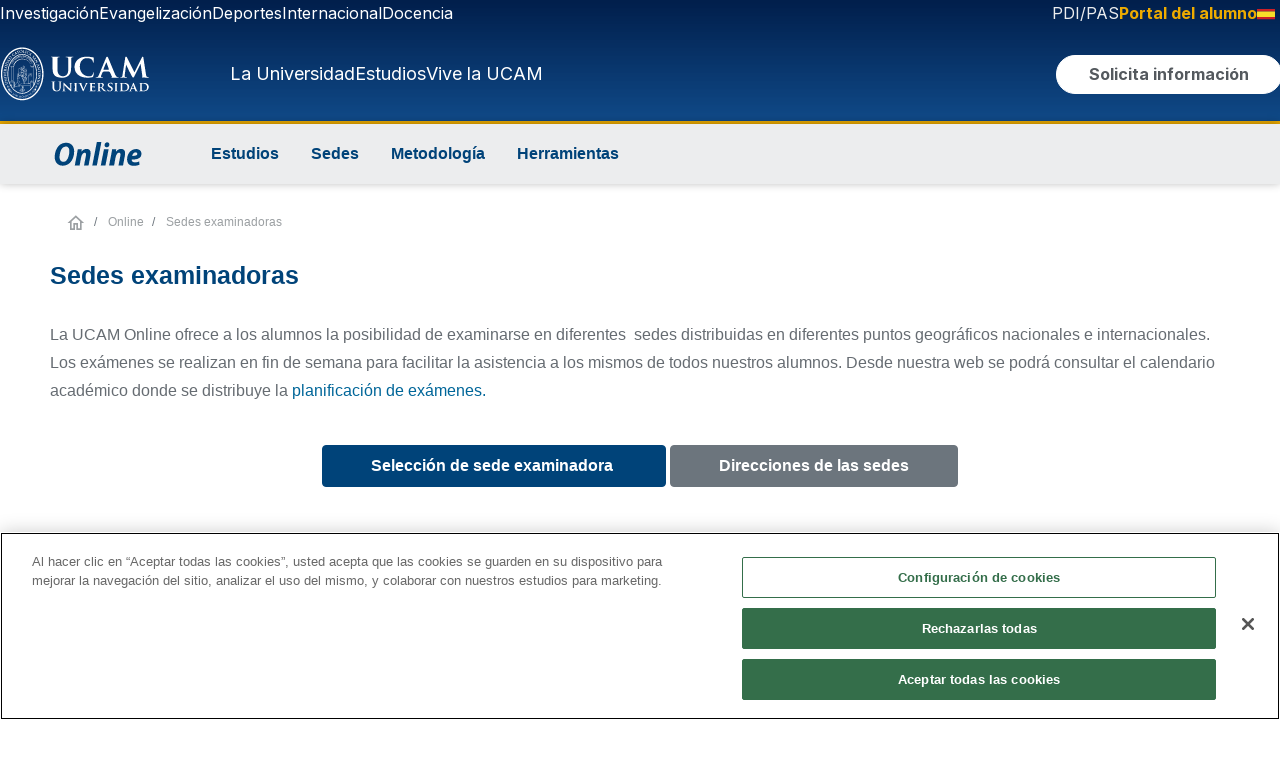

--- FILE ---
content_type: text/html; charset=UTF-8
request_url: https://www.ucam.edu/online/sedes-examinadoras
body_size: 28338
content:


<!DOCTYPE html>
<html lang="es" dir="ltr" prefix="og: https://ogp.me/ns#">

  <head>
    <!--<link rel="preconnect dns-prefetch" href="https://www.googletagmanager.com">-->
    <link rel="preload" href="/themes/custom/ucam/plugins/ucam-icons/fonts/ucam-icons.woff" as="font" type="font/woff2"
      crossorigin />
    <meta charset="utf-8" />
<script>(function(w,d,s,l,i){w[l]=w[l]||[];w[l].push({'gtm.start':
new Date().getTime(),event:'gtm.js'});var f=d.getElementsByTagName(s)[0],
j=d.createElement(s),dl=l!='dataLayer'?'&amp;l='+l:'';j.async=true;j.src=
'https://www.googletagmanager.com/gtm.js?id='+i+dl;f.parentNode.insertBefore(j,f);
})(window,document,'script','dataLayer','GTM-KCQLHJQ');
</script>
<link rel="canonical" href="https://www.ucam.edu/online/sedes-examinadoras" />
<meta name="generator" content="-" />
<link rel="image_src" href="https://www.ucam.edu/sites/default/files/styles/twitterr/public/public/imagenes/componentes/hero/universidad-ucam.jpg" />
<meta property="og:type" content="website" />
<meta property="og:url" content="https://www.ucam.edu/online/sedes-examinadoras" />
<meta property="og:title" content="Sedes examinadoras" />
<meta property="og:image" content="https://www.ucam.edu/sites/default/files/styles/twitterr/public/public/imagenes/componentes/hero/universidad-ucam.jpg" />
<meta property="og:image:url" content="https://www.ucam.edu/sites/default/files/styles/twitterr/public/public/imagenes/componentes/hero/universidad-ucam.jpg" />
<meta property="fb:app_id" content="501593976526558" />
<meta name="twitter:card" content="summary" />
<meta name="twitter:site" content="@ucam" />
<meta name="twitter:title" content="Sedes examinadoras" />
<meta name="twitter:image" content="https://www.ucam.edu/sites/default/files/styles/twitterr/public/public/imagenes/componentes/hero/universidad-ucam.jpg" />
<link rel="apple-touch-icon" sizes="180x180" href="/sites/default/files/public/favicons/apple-touch-icon.png"/>
<link rel="icon" type="image/png" sizes="32x32" href="/sites/default/files/public/favicons/favicon-32x32.png"/>
<link rel="icon" type="image/png" sizes="16x16" href="/sites/default/files/public/favicons/favicon-16x16.png"/>
<link rel="manifest" href="/sites/default/files/public/favicons/site.webmanifest"/>
<link rel="mask-icon" href="/sites/default/files/public/favicons/safari-pinned-tab.svg" color="#004379"/>
<meta name="msapplication-TileColor" content="#2b5797"/>
<meta name="theme-color" content="#ffffff"/>
<meta name="favicon-generator" content="Drupal responsive_favicons + realfavicongenerator.net" />
<meta name="HandheldFriendly" content="true" />
<meta name="viewport" content="width=device-width, initial-scale=1.0" />

      <title>Sedes examinadoras | UCAM Universidad Católica de Murcia</title>
      <meta name="viewport" content="width=device-width, initial-scale=1, maximum-scale=5">
      <meta name="facebook-domain-verification" content="xbg103p8o4ya76cfyja1kt8ewll3g7" />
      <link rel="stylesheet" media="all" href="/sites/default/files/css/optimized/css_xnDYBl4OD9snX7Sf9EyJ9VkzRg71lff1OegyGLU8z1w.4-ccDONP784btqzTN7SpS-S2FKZ9KZnYM_xViVI9cNw.css?t95xj3" />
<link rel="stylesheet" media="all" href="/sites/default/files/css/optimized/css_gfUtLDXi72df47AexuJ-vm_wJb2QkME0vEvBnJxO6dA.sxlG7cniycHw4CO4O1QeqXyNKZSiHv1EpzuBYaOtsq0.css?t95xj3" />
<link rel="stylesheet" media="all" href="/sites/default/files/css/optimized/css_CYXnyo1qFoxHAoBBNsSqN8PVNbP8sxeQ_LtauZ50Wgs.Gm-peM1O_VbCepumk3zHC2jYhAnorJ4tWIDHqKQsirs.css?t95xj3" />
<link rel="stylesheet" media="all" href="/sites/default/files/css/optimized/css_QF7anExUIQ9m7lRlQYpqk7QebuejK_k7Tyzw3UgZ-hg.Ll0cCtJgbiAK7bT0sWXQqqPMhrS1UUybkpwMToRpT9U.css?t95xj3" />
<link rel="stylesheet" media="all" href="/sites/default/files/css/optimized/css_7QllbjqoprdCwoIdo3V7DWqJKkTBOzMJn-xZmsutiww.PgQn-A9ID3BQsINMnmuIJTqlkSxZguDqH5ivGg5KKks.css?t95xj3" />
<link rel="stylesheet" media="all" href="/sites/default/files/css/optimized/css_hnJTGN1fzih_ZZssV428NML2NhpFxXlJrqaLNgE8CHo.c0OhxrT5ch5ZXtXw7GSN2JjCD32SS6HXU8BrpkOk9V0.css?t95xj3" />
<link rel="stylesheet" media="all" href="/sites/default/files/css/optimized/css__13fw7LchbE-h7zw4b3GPIwiFWcaKaefv7L39uOe9so.9aPEfNScc8V9tDJyHGMThC54ihiQEkEUybFbqAPKOZA.css?t95xj3" />
<link rel="stylesheet" media="all" href="/sites/default/files/css/optimized/css_0jPT-BWLonFoD1a1XPcxcniBn9WgukRnniaE-xYrMIs.3eA31wNFwEGc7PCX4wVGZuWp7A9IGbWeegcoWZKEE-A.css?t95xj3" />
<link rel="stylesheet" media="all" href="/sites/default/files/css/optimized/css_wcTRp4Ty5SGu4F6Mj_Src4xCVH1pAn1ZKdFhbgibbUI.ekqjJ45li_0bQ0Qlch1aMHZgivXG8oJe3-klB_Lt7Is.css?t95xj3" />
<link rel="stylesheet" media="all" href="/sites/default/files/css/optimized/css_XYJeCymlgeYq2fA8gUC7CjnYFGGkur-vgRftab7u22k.qzMh1Ft_QUBfxakoGeJ8EEnlmL2QLNNZnW2KaOciBqo.css?t95xj3" />
<link rel="stylesheet" media="all" href="/sites/default/files/css/optimized/css_GbvmbJJu3etNuvRxzgpArn9FbrGIPob5sKfVZm03KVw.OuUKcplN7x0r7HwYBGP5R-PGzlJRbJ5i4Wvl3yIMcKc.css?t95xj3" />
<link rel="stylesheet" media="all" href="/sites/default/files/css/optimized/css_Q6hS9heFRWwmGWvo9WsD_D6nDHdUaUnYt6sC6_oX9L8.YPtitzrkl96-J3AojtIGSnsHxuPPaM6pWr27det9Upo.css?t95xj3" />
<link rel="stylesheet" media="all" href="/sites/default/files/css/optimized/css_41w6dBZ448pJSogyLgoToui9MDm8KnZHhhxIUFUonds.X_IhTUG6ktGjIUE4gh62xfYF-sWwSC4mHRrb2u2yCwE.css?t95xj3" />
<link rel="stylesheet" media="all" href="/sites/default/files/css/optimized/css_JCU_zSqQm3rvBIXWevl-Uch6AS6Fms27h_AxAbdSM2A.70uoJK6OoHmz--E_6SODw0ozJLHCdGbjGjDeF0-_c8o.css?t95xj3" />
<link rel="stylesheet" media="all" href="/sites/default/files/css/optimized/css__7a65Qsn2GbI6R4HiSGaSbf2n93vUm8S71hKr7aus8Y.EqKmwTPWnnZiULh6pYFqGwaEkvh6zmrpCJIKuUNjCvo.css?t95xj3" />
<link rel="stylesheet" media="all" href="/sites/default/files/css/optimized/css_PRpLCpZQr4zTfafBQvuU6Ai1fdWr3UHToA3uiawHjkM.75AmimyTkM-tr7wQcAuPbqIoeWk9hWap_Kl9q6Q8PeI.css?t95xj3" />
<link rel="stylesheet" media="all" href="/sites/default/files/css/optimized/css_vOD9-5JiqhFy7oiIOzO00o2XLgmR6XH8SUL8LL585Vc.DJX7-CvwAzhznWDHiu9x9RBeVMTk08GkwSbOYG4glIk.css?t95xj3" />
<link rel="stylesheet" media="all" href="/sites/default/files/css/optimized/css_Za1Pbd5j7Fd1QuhipuZL4yeft7lKjYPfx_ULv5syn1I.s65KRSY_SUevqsvmFvcCLrluWhB31N7_ULF34aQxg-U.css?t95xj3" />
<link rel="stylesheet" media="all" href="/sites/default/files/css/optimized/css_yjke2H_3Yq1K8my94Vaem4h7s6ZHAqBPm-6uAFJma-c.HJ3pVgBSGmLRA-EyQGMEW_aDX4jiV9UHL1w2mxqnUpQ.css?t95xj3" />
<link rel="stylesheet" media="all" href="/sites/default/files/css/optimized/css_g2e3FvviG5qILvbM2OrHzzKgZ_XZC4OSdSB_FxLKpGk.xKbIsp0sztGYLKtixX2a9i8BF8_8xBTb4dbTXHsKQwg.css?t95xj3" />
<link rel="stylesheet" media="all" href="/sites/default/files/css/optimized/css_-ISLY3KBFPEbgk42UKv29_56DKinsqOVLdNET4lK5Fo.9OYI5Q6sJAIPGfOM77tdT8njyM4hHu1Wk_-76GSztIU.css?t95xj3" />
<link rel="stylesheet" media="all" href="/sites/default/files/css/optimized/css_Nr3rfSzNsSBPWDIR5wSigzMDmMthuPt9P-kZdeNi03k.9MgCE25RksM_Se_RQzA70qrzLTypWBKwuX-a6NFM6aw.css?t95xj3" />
<link rel="stylesheet" media="all" href="/sites/default/files/css/optimized/css_HTibbGOXd3sRiN-b-5BAWn6FSFPf8tVVqfuNM_NZ6C4.3cOMQ8yAymwq8yTZ17t2GZpoqoBfdRW0WwxvCI4A7-A.css?t95xj3" />
<link rel="stylesheet" media="all" href="/sites/default/files/css/optimized/css_GWeko-jotpTTHRYPcvJQUAPZQAa7zFVjXDhGbsfmYiw.bKpjUgu7dLksPJ_Fe97nK_V9D4cnz6f55QpkXKu4Ry4.css?t95xj3" />
<link rel="stylesheet" media="all" href="/sites/default/files/css/optimized/css_-HbHnrYleScGdHmHrgii1KRBwldFBOYjeS_oI-bI-4s.YJ2BkUthf0mmaHJ1rvJKM39EaVWd9AY-LrRSXPpf2RQ.css?t95xj3" />
<link rel="stylesheet" media="all" href="/sites/default/files/css/optimized/css_LQ-eQkB1pY5Zd_yXJiYZ1KXRCA0XFEW32e0bveCB-vo.0hxVoQrf-E2fHdgL5d5YwRHmDeK4eMyD-zUS0ZuLgcs.css?t95xj3" />
<link rel="stylesheet" media="all" href="/sites/default/files/css/optimized/css_I8aTRNte_Re6yvoLuE3UIqF7-BBTfIXeKzynGdPMMMg.ZvNPdviv88FUFdIx2B7eF99579oPV6GKuZZ0btTozY4.css?t95xj3" />
<link rel="stylesheet" media="all" href="/sites/default/files/css/optimized/css_w3ctcQuy8tQbGsrj7vRoF73BSAtz2Srknx8W-EU-kxA.foKdZxpfh3RIYZPx3zgU31m-Y48mqPR3hvZK54wJO1s.css?t95xj3" />
<link rel="stylesheet" media="all" href="/sites/default/files/css/optimized/css__A7BSXWzUZEobGNo2mxYrKR596opIHFfb_6gE_GR2rk.KL5dfOxNk6GbET1C2NxVezL4_Br5yNB1vHJeN3zNe70.css?t95xj3" />

        
  </head>
  <body class="node-5336 node-type--page page-node-5336 page--www-ucam-edu region__logo-aux--active page-node-type-page">
        <a href="#main-content" class="visually-hidden focusable" role="button">
      Pasar al contenido principal
    </a>
    <noscript><iframe src="https://www.googletagmanager.com/ns.html?id=GTM-KCQLHJQ" height="0" width="0" style="display:none;visibility:hidden;"></iframe>
</noscript>
      <div class="dialog-off-canvas-main-canvas" data-off-canvas-main-canvas>
    







  

<div class="page ">
  


<header>

	
	<div class="header__top ds-d-none ds-d-desktop-flex">
		<div class="header__top-left">
									    <div class="region region-navbar-top-left">
        
  <div class="block--type-basic block block--basic block--menusuperiorizquierdopilares">

  
    

            
            <div class="field field--name-body field--type-text-with-summary field--label-hidden basic__body field__item"><ul class="list-inline">
	<li class="list-inline-item"><a href="http://investigacion.ucam.edu" target="_blank">Investigación</a></li>
	<li class="list-inline-item"><a href="/evangelizacion">Evangelización</a></li>
	<li class="list-inline-item"><a href="https://www.ucamdeportes.com" target="_blank">Deportes</a></li>
	<li class="list-inline-item"><a href="/internacional">Internacional</a></li>
	<li class="list-inline-item"><a href="/docencia">Docencia</a></li>
</ul></div>
      
      
  </div>

    </div>

								</div>
		<div class="header__top-right">
									    <div class="region region-navbar-top-right">
        
  <div class="block--type-basic block block--basic block--selectordeidiomasdesktop">

  
    

            
            <div class="field field--name-body field--type-text-with-summary field--label-hidden basic__body field__item"><ul class="list-inline ds-d-inline-flex"><li class="list-inline-item"><a class="text-color-ucam-gray-lighter" href="/portal-del-empleado">PDI/PAS</a></li><li class="list-inline-item"><a class="ds-fw-bold font-weight-bold text-ucam-gold" href="/portal-del-alumno"><span class="ds-d-tablet-block ds-d-desktop-none d-md-block d-lg-none">Alumnos</span><span class="d-md-none d-lg-block ds-d-tablet-none ds-d-desktop-block">Portal del alumno</span></a></li><li class="ds-dropdown language-selector-desktop" id="language-selector"><p><a class="ds-dropdown__toggle" href="https://www.ucam.edu" data-toggle="#language-selector-content"><img src="/themes/custom/ucam/assets/img/bandera-es.svg" data-entity-uuid data-entity-type alt="ES" width="18" height="11" loading="lazy">&nbsp;</a></p><div class="ds-dropdown-menu text-center ds-dropdown__content" id="language-selector-content"><div class="ds-dropdown-item"><a href="https://international.ucam.edu/"><img src="/themes/custom/ucam/assets/img/bandera-en.svg" data-entity-uuid data-entity-type alt="EN" width="18" height="11" loading="lazy"></a></div><div class="ds-dropdown-item"><a href="https://international.ucam.edu/china"><img src="/themes/custom/ucam/assets/img/bandera-zh.svg" data-entity-uuid data-entity-type alt="ZH" width="18" height="11" loading="lazy"></a></div><div class="ds-dropdown-item"><a href="https://www.ucam.edu/italia"><img src="/themes/custom/ucam/assets/img/bandera-it.svg" data-entity-uuid data-entity-type alt="EN" width="18" height="11" loading="lazy"></a></div></div></li></ul></div>
      
      
  </div>

    </div>

								</div>
	</div>
	<div class="header__main ds-d-none ds-d-desktop-flex">
		<div class="header__logo">
									    <div class="region region-logo">
        

  
    

  
            
                          <a href="/" target="_self"><img src="/sites/default/files/imagenes/imageblock/logo-ucam-desktop-2024.svg" alt="UCAM Universidad"></a>
      

  

    </div>

								</div>
		<div class="header__menu">
			<a href="#offcanvas-main-menu" data-toggle="offcanvas" role="button" data-target-tab="la-universidad">La
				Universidad</a>
			<a href="#offcanvas-main-menu" data-toggle="offcanvas" role="button" data-target-tab="estudios">Estudios</a>
			<a href="#offcanvas-main-menu" data-toggle="offcanvas" role="button" data-target-tab="vive-la-ucam">Vive la
				UCAM</a>
			<button id="solicitaInformacionHeaderButton"
				class="ds-btn ds-btn--secondary btn-solicita-informacion-header"
				data-modal="solicitaInformacion"><span>Solicita información</span></button>
			<button title="Buscar" id="buscarHeaderButton" class="ds-btn ds-btn--icon btn-buscar-header"
				data-toggle="offcanvas" data-target="#offcanvas-main-search">
				<svg width="20" height="21" viewBox="0 0 20 21" xmlns="https://www.w3.org/2000/svg">
					<path
						d="M19.6732 18.8011L15.9052 15.0323C17.1222 13.479 17.7809 11.5611 17.7754 9.58761C17.7754 7.82946 17.2541 6.11079 16.2775 4.64894C15.3009 3.1871 13.9129 2.04772 12.2888 1.37491C10.6648 0.702094 8.87782 0.526055 7.15378 0.869053C5.42974 1.21205 3.84611 2.05868 2.60314 3.30188C1.36018 4.54508 0.513711 6.12901 0.170778 7.85338C-0.172155 9.57775 0.00385094 11.3651 0.676538 12.9894C1.34923 14.6137 2.48838 16.0021 3.94995 16.9788C5.41152 17.9556 7.12986 18.477 8.88768 18.477C10.8608 18.4826 12.7783 17.8237 14.3314 16.6065L18.0994 20.3752C18.309 20.5822 18.5917 20.6982 18.8863 20.6982C19.1809 20.6982 19.4636 20.5822 19.6732 20.3752C19.7768 20.272 19.859 20.1493 19.9151 20.0143C19.9711 19.8792 20 19.7344 20 19.5881C20 19.4419 19.9711 19.2971 19.9151 19.162C19.859 19.027 19.7768 18.9043 19.6732 18.8011ZM2.22192 9.58761C2.22192 8.269 2.61286 6.98 3.34531 5.88361C4.07775 4.78722 5.1188 3.9327 6.3368 3.42808C7.55481 2.92347 8.89507 2.79144 10.1881 3.04869C11.4811 3.30594 12.6689 3.94091 13.6011 4.87331C14.5333 5.80571 15.1682 6.99366 15.4254 8.28694C15.6826 9.58022 15.5506 10.9207 15.046 12.139C14.5415 13.3572 13.6872 14.3985 12.591 15.131C11.4948 15.8636 10.206 16.2546 8.88768 16.2546C7.12056 16.2522 5.42652 15.549 4.17698 14.2992C2.92744 13.0494 2.22437 11.3551 2.22192 9.58761Z" />
				</svg>
			</button>
		</div>
	</div>

	
		<div class="header__main__scrolling" hidden>
		<div class="header__logo">
									    <div class="region region-logo-mobile">
        

  
    

  
            
                          <a href="/" target="_self"><img src="/sites/default/files/imagenes/imageblock/ucam-header-xs.svg" alt="UCAM | Universidad Católica de Murcia"></a>
      

  

    </div>

								</div>
		<div class="header__menu">
			<a href="#offcanvas-main-menu" data-toggle="offcanvas" role="button" data-target-tab="la-universidad">La
				Universidad</a>
			<a href="#offcanvas-main-menu" data-toggle="offcanvas" role="button" data-target-tab="estudios">Estudios</a>
			<a href="#offcanvas-main-menu" data-toggle="offcanvas" role="button" data-target-tab="vive-la-ucam">Vive la
				UCAM</a>
			<button id="solicitaInformacionHeaderFixedButton"
				class="ds-btn ds-btn--secondary btn-solicita-informacion-header"
				data-modal="solicitaInformacion"><span>Solicita información</span></button>
			<button title="Buscar" id="buscarHeaderFixedButton" class="ds-btn ds-btn--icon btn-buscar-header"
				data-toggle="offcanvas" data-target="#offcanvas-main-search">
				<svg width="20" height="21" viewBox="0 0 20 21" xmlns="https://www.w3.org/2000/svg">
					<path
						d="M19.6732 18.8011L15.9052 15.0323C17.1222 13.479 17.7809 11.5611 17.7754 9.58761C17.7754 7.82946 17.2541 6.11079 16.2775 4.64894C15.3009 3.1871 13.9129 2.04772 12.2888 1.37491C10.6648 0.702094 8.87782 0.526055 7.15378 0.869053C5.42974 1.21205 3.84611 2.05868 2.60314 3.30188C1.36018 4.54508 0.513711 6.12901 0.170778 7.85338C-0.172155 9.57775 0.00385094 11.3651 0.676538 12.9894C1.34923 14.6137 2.48838 16.0021 3.94995 16.9788C5.41152 17.9556 7.12986 18.477 8.88768 18.477C10.8608 18.4826 12.7783 17.8237 14.3314 16.6065L18.0994 20.3752C18.309 20.5822 18.5917 20.6982 18.8863 20.6982C19.1809 20.6982 19.4636 20.5822 19.6732 20.3752C19.7768 20.272 19.859 20.1493 19.9151 20.0143C19.9711 19.8792 20 19.7344 20 19.5881C20 19.4419 19.9711 19.2971 19.9151 19.162C19.859 19.027 19.7768 18.9043 19.6732 18.8011ZM2.22192 9.58761C2.22192 8.269 2.61286 6.98 3.34531 5.88361C4.07775 4.78722 5.1188 3.9327 6.3368 3.42808C7.55481 2.92347 8.89507 2.79144 10.1881 3.04869C11.4811 3.30594 12.6689 3.94091 13.6011 4.87331C14.5333 5.80571 15.1682 6.99366 15.4254 8.28694C15.6826 9.58022 15.5506 10.9207 15.046 12.139C14.5415 13.3572 13.6872 14.3985 12.591 15.131C11.4948 15.8636 10.206 16.2546 8.88768 16.2546C7.12056 16.2522 5.42652 15.549 4.17698 14.2992C2.92744 13.0494 2.22437 11.3551 2.22192 9.58761Z" />
				</svg>
			</button>
		</div>
	</div>
	
	
	<div class="header__main header__main--mobile ds-d-desktop-none">
		<div class="header__logo">
									    <div class="region region-logo-mobile">
        

  
    

  
            
                          <a href="/" target="_self"><img src="/sites/default/files/imagenes/imageblock/ucam-header-xs.svg" alt="UCAM | Universidad Católica de Murcia"></a>
      

  

    </div>

								</div>
		<div class="header__menu">
			<button title="Buscar" id="buscarHeaderMobileButton" class="ds-btn ds-btn--icon" data-toggle="offcanvas"
				data-target="#offcanvas-main-search">
				<svg width="20" height="21" viewBox="0 0 20 21" xmlns="https://www.w3.org/2000/svg">
					<path
						d="M19.6732 18.8011L15.9052 15.0323C17.1222 13.479 17.7809 11.5611 17.7754 9.58761C17.7754 7.82946 17.2541 6.11079 16.2775 4.64894C15.3009 3.1871 13.9129 2.04772 12.2888 1.37491C10.6648 0.702094 8.87782 0.526055 7.15378 0.869053C5.42974 1.21205 3.84611 2.05868 2.60314 3.30188C1.36018 4.54508 0.513711 6.12901 0.170778 7.85338C-0.172155 9.57775 0.00385094 11.3651 0.676538 12.9894C1.34923 14.6137 2.48838 16.0021 3.94995 16.9788C5.41152 17.9556 7.12986 18.477 8.88768 18.477C10.8608 18.4826 12.7783 17.8237 14.3314 16.6065L18.0994 20.3752C18.309 20.5822 18.5917 20.6982 18.8863 20.6982C19.1809 20.6982 19.4636 20.5822 19.6732 20.3752C19.7768 20.272 19.859 20.1493 19.9151 20.0143C19.9711 19.8792 20 19.7344 20 19.5881C20 19.4419 19.9711 19.2971 19.9151 19.162C19.859 19.027 19.7768 18.9043 19.6732 18.8011ZM2.22192 9.58761C2.22192 8.269 2.61286 6.98 3.34531 5.88361C4.07775 4.78722 5.1188 3.9327 6.3368 3.42808C7.55481 2.92347 8.89507 2.79144 10.1881 3.04869C11.4811 3.30594 12.6689 3.94091 13.6011 4.87331C14.5333 5.80571 15.1682 6.99366 15.4254 8.28694C15.6826 9.58022 15.5506 10.9207 15.046 12.139C14.5415 13.3572 13.6872 14.3985 12.591 15.131C11.4948 15.8636 10.206 16.2546 8.88768 16.2546C7.12056 16.2522 5.42652 15.549 4.17698 14.2992C2.92744 13.0494 2.22437 11.3551 2.22192 9.58761Z" />
				</svg>
			</button>
			<a role="button" id="toggleMenuMobileButton" href="#off-canvas" aria-label="Desplegar menú"
				class="ds-btn ds-btn--icon">
				<svg width="24" height="18" viewBox="0 0 24 18" fill="none" xmlns="https://www.w3.org/2000/svg">
					<line y1="9" x2="23.9983" y2="9" stroke="white" stroke-width="2" />
					<line x1="12" y1="1.39844" x2="23.9992" y2="1.39844" stroke="white" stroke-width="2" />
					<line x1="-6.65997e-08" y1="17" x2="11.9992" y2="17" stroke="white" stroke-width="2" />
				</svg>
			</a>
		</div>
	</div>

	
</header>

<div id="offcanvas-main-search" class="ds-offcanvas ds-offcanvas--top main-search">
	<div class="main-search__wrapper">

		<div class="search__logo-mobile ds-d-block ds-d-tablet-none">
									    <div class="region region-logo-mobile">
        

  
    

  
            
                          <a href="/" target="_self"><img src="/sites/default/files/imagenes/imageblock/ucam-header-xs.svg" alt="UCAM | Universidad Católica de Murcia"></a>
      

  

    </div>

								</div>
		<div class="search__logo-desktop ds-d-none ds-d-tablet-block">
									    <div class="region region-logo">
        

  
    

  
            
                          <a href="/" target="_self"><img src="/sites/default/files/imagenes/imageblock/logo-ucam-desktop-2024.svg" alt="UCAM Universidad"></a>
      

  

    </div>

								</div>

		
		<input id="mainSearchInputid" type="text" autocomplete="off" placeholder="¿Qué estás buscando?">

		<div class="results__filters">
			<button class="ds-btn ds-btn--secondary" id="searchButtonAllResults"><span>Todos los
					resultados</span></button>
			<button class="ds-btn ds-btn--secondary--outline" id="searchButtonNews"><span>Noticias</span></button>
		</div>

		<div class="results__wrapper">
			<div class="results__list">
			</div>
		</div>

		<button title="Cerrar búsqueda" id="buttonSearchClose" class="ds-btn ds-btn--icon ds-button-close js--close">
			<svg width="20" height="20" viewBox="0 0 20 20" fill="none" xmlns="https://www.w3.org/2000/svg">
				<path
					d="M2 19.9335L0 17.9577L8 10.0546L0 2.15155L2 0.175781L10 8.07886L18 0.175781L20 2.15155L12 10.0546L20 17.9577L18 19.9335L10 12.0304L2 19.9335Z"
					fill="white" />
			</svg>
		</button>

	</div>
</div>


<div id="offcanvas-main-menu" class="ds-offcanvas ds-offcanvas--end full-size main-menu">
	<div class="main-menu__wrapper">
		<div class="main-menu__sections">
			<div class="primary-links tabs__wrapper" role="tablist" aria-label="Menú principal">
				<a href="#" role="tab" aria-selected="true" aria-controls="tabcontent-la-universidad"
					id="tab-la-universidad" data-toggle="tab" data-target-tab="la-universidad"
					class="tab-link active">La Universidad</a>
				<a href="#" role="tab" aria-selected="false" aria-controls="tabcontent-estudios" id="tab-estudios"
					data-toggle="tab" data-target-tab="estudios" class="tab-link">Estudios</a>
				<a href="#" role="tab" aria-selected="false" aria-controls="tabcontent-vive-la-ucam"
					id="tab-vive-la-ucam" data-toggle="tab" data-target-tab="vive-la-ucam" class="tab-link">Vive la
					UCAM</a>
			</div>
			<div class="secondary-links">
				<a href="https://investigacion.ucam.edu/" target="_blank">Investigación</a>
				<a href="/evangelizacion">Evangelización</a>
				<a href="https://www.ucamdeportes.com/" target="_blank">Deportes</a>
				<a href="/internacional">Internacional</a>
				<a href="/docencia">Docencia</a>
			</div>
			<div class="auxiliary-links">
				<a href="/portal-del-empleado">PDI/PAS</a>
				<a href="/portal-del-alumno">Portal del Alumno</a>
			</div>
		</div>
		<div class="tabs-content__wrapper main-menu__content">
			<div id="tabcontent-la-universidad" class="tab-content active" role="tabpanel">
				<div class="ui-row">
					<div class="ui-col">
						<p class="menu-subsection__title">Quiénes somos</p>
						<ul class="ui-list">
							<li>
								<a href="/universidad/saludo-presidenta">Saludo de la Presidenta</a>
							</li>
							<li>
								<a href="/universidad/palabras-fundador">Palabras del Fundador</a>
							</li>
							<li>
								<a href="/universidad/saludo-rectora">Saludo de la Rectora</a>
							</li>
							<li>
								<a href="/universidad/fundamentos-de-la-universidad">Fundamentos de la Universidad</a>
							</li>
							<li>
								<a href="/universidad/facultades/">Facultades</a>
							</li>
							<li>
								<a href="/universidad/identidad">Identidad visual</a>
							</li>
							<li>
								<a href="/universidad/catedras">Cátedras</a>
							</li>
							<li>
								<a href="/universidad/doctores-honoris-causa">Honoris Causa</a>
							</li>
							<li>
								<a href="/servicios/unidad-alianzas-estrategicas">Alianzas Estratégicas</a>
							</li>
						</ul>
						<a href="/universidad/" class="menu-subsection__view-more ui-link ui-link__arrow-right">Ver más
							<i class="icon-flecha-derecha" aria-hidden="true"></i>
						</a>
					</div>
					<div class="ui-col">
						<div class="menu-subsection__title">Nuestros pilares</div>
						<ul class="ui-list">
							<li>
								<a href="/docencia">Docencia</a>
							</li>
							<li>
								<a href="https://investigacion.ucam.edu/" target="_blank">Investigación</a>
							</li>
							<li>
								<a href="/evangelizacion">Evangelización</a>
							</li>
							<li>
								<a href="https://www.ucamdeportes.com/" target="_blank">Deporte</a>
							</li>
							<li>
								<a href="/internacional">Internacionalización</a>
							</li>
						</ul>
						<a href="/universidad/" class="menu-subsection__view-more ui-link ui-link__arrow-right">Ver más
							<i class="icon-flecha-derecha" aria-hidden="true"></i>
						</a>
					</div>
					<div class="ui-col">
						<div class="menu-subsection__title">Sedes y Centros</div>
						<ul class="ui-list">
							<li>
								<a href="/universidad/campus-jeronimos">Campus de Murcia</a>
							</li>
							<li>
								<a href="/cartagena">Campus de Cartagena</a>
							</li>
							<li>
								<a href="/madrid">Campus de Madrid</a>
							</li>
							<li>
								<a href="https://online.ucam.edu/" target="_blank">UCAM Online</a>
							</li>
							<li>
								<a href="/spanish-sports-university">UCAM Spanish Sports University</a>
							</li>
							<li>
								<a href="/cursos-cortos">Cursos Cortos</a>
							</li>
							<li>
								<a href="https://www.institutojp2.es/" target="_blank">Instituto Juan Pablo II</a>
							</li>
						</ul>
					</div>
					<div class="ui-col">
						<div class="menu-subsection__title">Transparencia</div>
						<ul class="ui-list">
							<li>
								<a href="/universidad/transparencia">Portal de Transparencia</a>
							</li>
							<li>
								<a href="/universidad/transparencia/plan-estrategico">Plan estratégico</a>
							</li>
							<li>
								<a href="/universidad/transparencia/personal">Personal</a>
							</li>
							<li>
								<a href="/universidad/transparencia/rankings-academicos">Rankings Académicos</a>
							</li>
							<li>
								<a href="/universidad/transparencia/oferta-y-demanda">Oferta y Demanda Académica</a>
							</li>
							<li>
								<a href="/universidad/transparencia/alumnos">Alumnos</a>
							</li>
						</ul>
						<a href="/universidad/transparencia"
							class="menu-subsection__view-more ui-link ui-link__arrow-right">Ver más
							<i class="icon-flecha-derecha" aria-hidden="true"></i>
						</a>
					</div>
				</div>
				<div class="main-menu__view-more">
					<a href="/universidad" class="ui-link ui-link__arrow-right">Saber más de la Universidad
						<i class="icon-flecha-derecha" aria-hidden="true"></i>
					</a>
				</div>
			</div>
			<div id="tabcontent-estudios" class="tab-content" role="tabpanel">
				<div class="ui-row">
					<div class="ui-col">
						<p class="menu-subsection__title">Oferta académica</p>
						<ul class="ui-list">
							<li>
								<a href="/estudios?f=Grado">Grados</a>
							</li>
							<li>
								<a
									href="/estudios?f=M%C3%A1ster%20Oficial&f=M%C3%A1ster%20de%20Formaci%C3%B3n%20Permanente">Postgrados</a>
							</li>
							<li>
								<a href="/estudios?f=Formaci%C3%B3n%20Profesional">Formación Profesional</a>
							</li>
							<li>
								<a href="/estudios?f=Online">Online</a>
							</li>
							<li>
								<a href="/estudios?f=Doctorado">Doctorados</a>
							</li>
							<li>
								<a href="/escuela-idiomas">Escuela de Idiomas</a>
							</li>
							<li>
								<a href="/estudios?f=Paso%20de%20FP%20a%20Grado">Paso de FP a Grado</a>
							</li>
							<li>
								<a href="/estudios?f=Estudios%20Simult%C3%A1neos">Estudios Simultáneos</a>
							</li>
						</ul>
						<a href="/estudios" class="menu-subsection__view-more ui-link ui-link__arrow-right">Ver más
							<i class="icon-flecha-derecha" aria-hidden="true"></i>
						</a>
					</div>
					<div class="ui-col">
						<div class="menu-subsection__title">Áreas de formación</div>
						<ul class="ui-list">
							<li>
								<a href="/estudios?f=Salud">Salud</a>
							</li>
							<li>
								<a href="/estudios?f=Derecho">Derecho</a>
							</li>
							<li>
								<a href="/estudios?f=Deporte">Deporte</a>
							</li>
							<li>
								<a href="/estudios?f=Educaci%C3%B3n">Educación</a>
							</li>
							<li>
								<a href="/estudios?f=Empresa">Empresa</a>
							</li>
							<li>
								<a href="/estudios?f=Comunicaci%C3%B3n">Comunicación</a>
							</li>
							<li>
								<a href="/estudios?f=Marketing">Marketing</a>
							</li>
							<li>
								<a href="/estudios?f=Polit%C3%A9cnica">Politécnica</a>
							</li>
							<li>
								<a href="/estudios?f=Turismo">Turismo</a>
							</li>
							<li>
								<a href="/estudios?f=Idiomas">Idiomas</a>
							</li>
						</ul>
						<a href="/estudios" class="menu-subsection__view-more ui-link ui-link__arrow-right">Ver más
							<i class="icon-flecha-derecha" aria-hidden="true"></i>
						</a>
					</div>
					<div class="ui-col">
						<div class="menu-subsection__title">Modalidad</div>
						<ul class="ui-list">
							<li>
								<a href="/estudios?f=Presencial">Presencial</a>
							</li>
							<li>
								<a href="/estudios?f=Semipresencial">Semipresencial</a>
							</li>
							<li>
								<a href="/estudios?f=Online">Online</a>
							</li>
						</ul>
					</div>
					<div class="ui-col">
						<div class="menu-subsection__title">Sedes y Centros</div>
						<ul class="ui-list">
							<li>
								<a href="/estudios?f=Murcia">Murcia</a>
							</li>
							<li>
								<a href="/estudios?f=Cartagena">Cartagena</a>
							</li>
							<li>
								<a href="/estudios?f=Madrid">Madrid</a>
							</li>
							<li>
								<a href="/estudios?f=India">India</a>
							</li>
						</ul>
						<a href="/estudios" class="menu-subsection__view-more ui-link ui-link__arrow-right">Ver más
							<i class="icon-flecha-derecha" aria-hidden="true"></i>
						</a>
					</div>
				</div>
				<div class="main-menu__view-more">
					<a href="/estudios" class="ui-link ui-link__arrow-right">Ver todos los estudios
						<i class="icon-flecha-derecha" aria-hidden="true"></i>
					</a>
				</div>
			</div>
			<div id="tabcontent-vive-la-ucam" class="tab-content" role="tabpanel">
				<div class="ui-row">
					<div class="ui-col">
						<p class="menu-subsection__title">Servicios</p>
						<ul class="ui-list">
							<li>
								<a href="/servicios/secretaria-central">Secretaría Central</a>
							</li>
							<li>
								<a href="/servicios/becas">Becas</a>
							</li>
							<li>
								<a href="/biblioteca">Biblioteca</a>
							</li>
							<li>
								<a href="/servicios/informatica">Informática</a>
							</li>
							<li>
								<a href="/servicios/oficina-relaciones-internacionales">Oficina de Relaciones
									Internacionales</a>
							</li>
							<li>
								<a href="/servicios/vicerrectorado-de-calidad-y-ordenacion">Calidad y Ordenación
									Académica</a>
							</li>
							<li>
								<a href="https://alumni.ucam.edu/">Alumni</a>
							</li>
						</ul>
						<a href="/servicios" class="menu-subsection__view-more ui-link ui-link__arrow-right">Ver más
							<i class="icon-flecha-derecha" aria-hidden="true"></i>
						</a>
					</div>
					<div class="ui-col">
						<div class="menu-subsection__title">Grupo UCAM</div>
						<ul class="ui-list">
							<li>
								<a href="/orquesta-sinfonica">Orquesta Sinfónica</a>
							</li>
							<li>
								<a href="/servicios/danza/saludo-presidente">Compañía de Danza</a>
							</li>
							<li>
								<a href="https://www.sportscenter.ucam.edu/" target="_blank">Sports Center</a>
							</li>
							<li>
								<a href="https://www.ucam.edu/clinicas" target="_blank">Clínicas</a>
							</li>
							<li>
								<a href="/escuela-idiomas">Escuela Superior de Idiomas</a>
							</li>
						</ul>
						<a href="/vive-la-ucam#grupos-ucam"
							class="menu-subsection__view-more ui-link ui-link__arrow-right">Ver más
							<i class="icon-flecha-derecha" aria-hidden="true"></i>
						</a>
					</div>
					<div class="ui-col">
						<div class="menu-subsection__title">Nuestros Equipos</div>
						<ul class="ui-list">
							<li>
								<a href="https://www.ucamdeportes.com/ucamcb" target="_blank">UCAM Murcia CB</a>
							</li>
							<li>
								<a href="https://www.ucamdeportes.com/ucamcf" target="_blank">UCAM Murcia CF</a>
							</li>
							<li>
								<a href="https://www.ucamdeportes.com/esports" target="_blank">UCAM Esports Club</a>
							</li>
							<li>
								<a href="https://www.facebook.com/UCAM-Cartagena-TM-157257048549339/?__tn__=%2Cd%2CP-R&eid=ARBI2rShO_81e8qNn3CnxXfyjZ6L9FtLIOBfA_ryL_3WkSg2ujrquvOdd-OJDI1TPVkvXfgTuAQpCju3"
									target="_blank">UCAM Cartagena TM</a>
							</li>
							<li>
								<a href="https://www.ucamdeportes.com/deportistas" target="_blank">Deportistas</a>
							</li>
						</ul>
						<a href="https://www.ucamdeportes.com/clubes"
							class="menu-subsection__view-more ui-link ui-link__arrow-right">Ver más
							<i class="icon-flecha-derecha" aria-hidden="true"></i>
						</a>
					</div>
					<div class="ui-col">
						<div class="menu-subsection__title">Portal del Alumno</div>
						<ul class="ui-list">
							<li>
								<a href="https://canvas.ucam.edu/" target="_blank">Campus Virtual</a>
							</li>
							<li>
								<a href="https://correo.ucam.edu/" target="_blank">Correo UCAM</a>
							</li>
							<li>
								<a href="https://soporte.ucam.edu/" target="_blank">Soporte</a>
							</li>
							<li>
								<a href="/servicios/housing">Alojamientos</a>
							</li>
							<li>
								<a href="https://www.google.com/maps/d/viewer?hl=es&mid=1wfxoEnVk48CVOkJI8_otHKZVCNlWWvgu&ll=37.99122541130507%2C-1.1850123096888865&z=19"
									target="_blank">Plano Campus de Murcia</a>
							</li>
							<li>
								<a href="/servicios/tutorias">Tutorías Personales</a>
							</li>
							<li>
								<a href="/portales">Portales Especializados</a>
							</li>
							<li>
								<a href="/servicios/soil">Servicio de Orientación Laboral</a>
							</li>
						</ul>
						<a href="/portal-del-alumno" class="menu-subsection__view-more ui-link ui-link__arrow-right">Ver
							Portal del Alumno
							<i class="icon-flecha-derecha" aria-hidden="true"></i>
						</a>
					</div>
				</div>
				<div class="main-menu__view-more">
					<a href="/vive-la-ucam" class="ui-link ui-link__arrow-right">Conoce la UCAM
						<i class="icon-flecha-derecha" aria-hidden="true"></i>
					</a>
				</div>
			</div>
		</div>

		<button title="Cerrar menú" id="buttonMenuClose" class="ds-btn ds-btn--icon ds-button-close js--close">
			<svg width="20" height="20" viewbox="0 0 20 20" fill="none" xmlns="https://www.w3.org/2000/svg">
				<path
					d="M2 19.9335L0 17.9577L8 10.0546L0 2.15155L2 0.175781L10 8.07886L18 0.175781L20 2.15155L12 10.0546L20 17.9577L18 19.9335L10 12.0304L2 19.9335Z"
					fill="white" />
			</svg>
		</button>
	</div>
</div>






<div class="header__aux d-md-block">
	<div class="container">
		<div class="row align-items-center py-2">
			<div class="col col-md-auto">    <div class="region region-logo-aux">
        

  
    

  
            
                          <a href="/online" target="_self"><img src="/sites/default/files/imagenes/imageblock/online.svg" alt="UCAM Online University"></a>
      

  

    </div>
</div>
			<div class="col pl-md-4 d-none d-md-block">     <div class="region region-navbar-aux">
        
  <div class="block block--menu-online block--system-menu">

  
    

            
  


  <ul block="block-menu-online" class="nav">
                                          <li class="nav-item  ">
                      <a href="/online/estudios?f=Online" class="nav-link" data-drupal-link-query="{&quot;f&quot;:&quot;Online&quot;}">Estudios</a>
                  </li>
                                      <li class="nav-item active ">
                      <a href="/online/sedes-examinadoras" class="nav-link is-active" data-drupal-link-system-path="node/5336">Sedes</a>
                  </li>
                                      <li class="nav-item  ">
                      <a href="/online/metodologia" class="nav-link" data-drupal-link-system-path="node/5338">Metodología</a>
                  </li>
                                      <li class="nav-item  ">
                      <a href="/online/herramientas" class="nav-link" data-drupal-link-system-path="node/5361">Herramientas</a>
                  </li>
            </ul>


      
  </div>

    </div>
</div>
		</div>
	</div>
</div>

  <main  class="pt-3 pb-5"  >

          <div class="page__content">
        <div class="container">

                      <div class="row d-none d-md-block">
              <div class="col-12">
                    <div class="region region-breadcrumb">
        
  <div class="block block--ucam-breadcrumbs">

  
    

                <nav aria-label="breadcrumb" class="">
        <ol class="breadcrumb">
                            <li class="breadcrumb-item ">
                                            <a href="https://www.ucam.edu/" class="icon-home text-size-subtitulo1"></a>
                                    </li>
                            <li class="breadcrumb-item ">
                                            <a href="/online">Online</a>
                                    </li>
                            <li class="breadcrumb-item active">
                                            Sedes examinadoras
                                    </li>
                    </ol>
    </nav>

      
  </div>

    </div>

              </div>
            </div>
                        <div class="row">
              <div class="col-12">
                      
              
                        <div class="region region-content">
        
  <div class="block block--ucam-page-title">

  
    

            
  <h2 class="text-size-titulo2 text-primary mt-3 mt-md-0">
<span>Sedes examinadoras</span>
</h2>


      
  </div>

  <div class="block block--ucam-content block--system-main">

  
    

            
<article data-history-node-id="5336" class="node page page--full">
  
  

    <div id="main-content">

      

<div class="paragraph paragraph--type--bp-simple paragraph--view-mode--default paragraph--id--17614">
    
            <div class="field field--name-bp-text field--type-text-long field--label-hidden bp_simple__bp-text field__item"><p>La UCAM Online ofrece a los alumnos la posibilidad de examinarse en diferentes &nbsp;sedes distribuidas en diferentes puntos geográficos nacionales e internacionales.<br>Los exámenes se realizan en fin de semana para facilitar la asistencia a los mismos de todos nuestros alumnos. Desde nuestra web se podrá consultar el calendario académico donde se distribuye la <a href="https://www.ucam.edu/sites/default/files/public/online/calendario-online.pdf" target="_blank" rel="noopener">planificación de exámenes.</a>&nbsp;</p>
<p class="text-align-center"><a class="btn btn-primary" href="https://inf.ucam.edu/asignacionsede" target="_blank"><strong>Selección de sede examinadora&nbsp;</strong></a> <a class="btn btn-primary btn-secondary" href="https://www.ucam.edu/sites/default/files/public/online/direciones-de-las-sedes-examinadoras-ucam.pdf" target="_blank"><strong>Direcciones de las sedes</strong></a></p>
</div>
      
</div>

  

<div class="paragraph paragraph--type--bp-simple paragraph--view-mode--default paragraph--id--17296">
    
            <div class="field field--name-bp-text field--type-text-long field--label-hidden bp_simple__bp-text field__item"><div class="row"><div class="col-12 col-md-6 p-4"><div class="box-shadow h-100 mt-3"><div class="p-3"><h3 class="pad-top text-color-dark">Sedes nacionales</h3><div><table style="width:500px;" border="0" cellpadding="1" cellspacing="1"><tbody><tr><td><ul><li>A Coruña</li><li><a href="https://www.youtube.com/watch?v=ASbNiVHApLg">Barcelona<em><i class="icon-play-artboard ml-2">&nbsp;</i></em></a></li><li>Bilbao</li><li><a href="https://www.youtube.com/watch?v=q_ZVYzC-UbI">Cartagena <em>(Campus Los Dolores)<i class="icon-play-artboard ml-2">&nbsp;</i></em></a></li><li><a href="https://www.youtube.com/watch?v=r5jAbrbtGYo">Las Palmas<em><i class="icon-play-artboard ml-2">&nbsp;</i></em></a></li><li><a href="https://www.youtube.com/watch?v=Nz3D3jV-AE0">Madrid&nbsp;</a></li><li>Murcia <em>(Campus Los Jerónimos)</em></li></ul></td><td><ul><li><a href="https://www.youtube.com/watch?v=rMUd2ow0gjw">Málaga<em><i class="icon-play-artboard ml-2">&nbsp;</i></em></a></li><li>Mallorca</li><li><strong>Pamplona</strong></li><li>Sevilla</li><li>Tenerife</li><li>Valencia</li><li>Zaragoza</li></ul></td></tr></tbody></table><p>&nbsp;</p></div></div></div></div><div class="col-12 col-md-6 p-4"><div class="box-shadow h-100 mt-3"><div class="p-3"><h3 class="pad-top text-color-dark">Sedes internacionales</h3><div uk-lightbox=""><ul><li>México</li><li>Colombia</li><li>Perú</li><li>Ecuador</li><li>Roma</li></ul></div></div></div></div><!--   <div class="col-12">
        <p class="text-center mt-3 mb-5">
            <a class="btn btn-outline-primary" href="/sites/default/files/public/online/direcciones-sedes-examinadoras-nacionales-ucam.pdf" target="_blank" title="sedes online"><strong>Descargar direcciones Sedes Nacionales</strong></a>
        </p>
    </div> --><div class="col-12 p-2"><div class="embed-responsive embed-responsive-16by9"><iframe class="embed-responsive-item" height="480" src="https://www.google.com/maps/d/embed?mid=1MrZ0zPecSkuThaO5eM-tGRh3aR4ZgP0i" width="640"></iframe></div></div></div></div>
      
</div>

  


<div class="paragraph paragraph--type--titulo paragraph--view-mode--default paragraph--id--17615">
            <h2 id="evaluacin-continua" class="text-primary text-size-titulo2 text-align-left mb-3 mt-4" >Evaluación continua</h2>
  </div>

  

<div class="paragraph paragraph--type--acordeon paragraph--view-mode--default paragraph--id--17299">
    

<div class="accordion">
    
                                                
        <div class="card">

            <div class="card-header" id="heading-accordion-17297-1">
                <h5 id="#collapse-accordion-17297-1" class="mb-0 position-relative">
                                        <a href="#examenes-17297-1" class="" data-toggle="collapse" data-target="#examenes-17297-1" aria-controls="examenes-17297-1">Exámenes<div class="desplegable-icon-wrapper"><span class="mr-2 icon-chevron-down float-right mt-2"></span></div></a>
                </h5>
            </div>

                        <div id="examenes-17297-1" class="collapse show" aria-labelledby="heading-accordion-17297-1">
                <div class="card-body">
                    <p>Nuestro modelo de evaluación continúa integra un sistema de evaluación de exámenes distribuido del siguiente modo:</p>

<ul>
	<li>Los <strong>exámenes parciales</strong> se llevarán a cabo a lo largo de dos fines de semana, y tienen la función de eliminar materia de cara a un examen final.</li>
	<li>Los <strong>exámenes finales</strong> se llevarán a cabo a lo largo de dos fines de semana. Como se trata de exámenes más extensos se planifican de esa forma para que podáis afrontarlos con más tiempo.</li>
	<li><strong>Convocatoria extraordinaria</strong> ofrece la posibilidad de presentarte a todas las asignaturas que no hayas superado durante los exámenes finales. Se realizarán en un único fin de semana.</li>
</ul>

<p><a class="btn btn-primary" href="/sites/default/files/public/online/sedes-procedimiento.pdf" rel=" noopener" target="_blank" title="Procedimiento de exámenes  en estudios">Ver Procedimiento de exámenes</a></p>

                </div>
            </div>

        </div>

    
                                                
        <div class="card">

            <div class="card-header" id="heading-accordion-17298-2">
                <h5 id="#collapse-accordion-17298-2" class="mb-0 position-relative">
                                        <a href="#seleccion-de-sede-examinadora-17298-2" class="" data-toggle="collapse" data-target="#seleccion-de-sede-examinadora-17298-2" aria-controls="seleccion-de-sede-examinadora-17298-2">Selección de sede examinadora<div class="desplegable-icon-wrapper"><span class="mr-2 icon-chevron-down float-right mt-2"></span></div></a>
                </h5>
            </div>

                        <div id="seleccion-de-sede-examinadora-17298-2" class="collapse show" aria-labelledby="heading-accordion-17298-2">
                <div class="card-body">
                    <p>Una vez que hayas completado el proceso de matriculación, puedes elegir tu sede examinadora aquí:</p>

<p><a class="btn btn-primary" href="https://inf.ucam.edu/asignacionsede" target="_blank"><strong>Selección de sede examinadora&nbsp;</strong></a></p>

<div class="alert alert-warning mt-4" role="alert"><strong>IMPORTANTE:&nbsp;</strong>&nbsp;El cambio de sede estará sujeto al volumen de plazas disponibles. Solo se admitirán solicitudes de cambio <strong>previo aviso al tutor online y enviadas &nbsp;al menos &nbsp;con 15 días</strong> antes de la fecha de realización de los exámenes.</div>

                </div>
            </div>

        </div>

    
                                                
        <div class="card">

            <div class="card-header" id="heading-accordion-24316-3">
                <h5 id="#collapse-accordion-24316-3" class="mb-0 position-relative">
                                        <a href="#solicitud-de-cambio-de-sede-examinadora-24316-3" class="" data-toggle="collapse" data-target="#solicitud-de-cambio-de-sede-examinadora-24316-3" aria-controls="solicitud-de-cambio-de-sede-examinadora-24316-3"> Solicitud de cambio de sede examinadora<div class="desplegable-icon-wrapper"><span class="mr-2 icon-chevron-down float-right mt-2"></span></div></a>
                </h5>
            </div>

                        <div id="solicitud-de-cambio-de-sede-examinadora-24316-3" class="collapse show" aria-labelledby="heading-accordion-24316-3">
                <div class="card-body">
                    <p>Solicite el traslado de su lugar de examen a una sede diferente por motivos justificados.</p><p><a class="ds-btn ds-btn--primary" href="https://ucam.atlassian.net/servicedesk/customer/portal/2/group/12/create/29" target="_blank">Solicitud</a></p>
                </div>
            </div>

        </div>

    </div>



</div>


  </div>
  
</article>

      
  </div>


<!-- Modal -->
<div id="solicitaInformacion" data-estudios="true"  class="ds-modal">
  <div class="ds-modal__content">
    <form id="formSolicitaInformacion" class="ds-form">
      <div class="ds-modal__header">
        <h4 class="ds-modal__title">¿En qué podemos ayudarte?</h4>
        <button id="buttonModalClose" class="ds-btn ds-btn--icon ds-button-close modal-exit">
          <svg width="20" height="20" viewBox="0 0 20 20" fill="currentColor" xmlns="http://www.w3.org/2000/svg">
            <path
              d="M2 19.9335L0 17.9577L8 10.0546L0 2.15155L2 0.175781L10 8.07886L18 0.175781L20 2.15155L12 10.0546L20 17.9577L18 19.9335L10 12.0304L2 19.9335Z">
            </path>
          </svg>
        </button>
      </div>
      <div class="ds-modal__body ui-row">
        <div class="sk-fading-circle">
          <div class="sk-circle1 sk-circle"></div>
          <div class="sk-circle2 sk-circle"></div>
          <div class="sk-circle3 sk-circle"></div>
          <div class="sk-circle4 sk-circle"></div>
          <div class="sk-circle5 sk-circle"></div>
          <div class="sk-circle6 sk-circle"></div>
          <div class="sk-circle7 sk-circle"></div>
          <div class="sk-circle8 sk-circle"></div>
          <div class="sk-circle9 sk-circle"></div>
          <div class="sk-circle10 sk-circle"></div>
          <div class="sk-circle11 sk-circle"></div>
          <div class="sk-circle12 sk-circle"></div>
        </div>
        <div class="ui-col">

                    <p class="ds-modal__subtitle">Datos personales</p>
          
                    <div>
            <label for="nombre">Nombre <sup>*</sup></label>
            <input type="text" id="nombre" name="nombre" class="form-control" required>
          </div>

                    <div class="ui-row">
            <div class="ui-col">
              <label for="apellido1">Apellido 1 <sup>*</sup></label>
              <input type="text" id="apellido1" name="apellido1" class="form-control" required>
            </div>

            <div class="ui-col">
              <label for="apellido2">Apellido 2</label>
              <input type="text" id="apellido2" name="apellido2" class="form-control">
            </div>
          </div>

                    <div>
            <label for="email">Email <sup>*</sup></label>
            <input type="text" id="email" name="email" class="form-control" required>
          </div>

          <div class="ui-row">
            <div class="ui-col">
              <label for="country">País del sistema educativo <sup>*</sup><span
                  aria-label="Selecciona el país al que pertenece el sistema de estudios que seguiste. Ej.: Liceo Francés en España --> Francia"
                  role="tooltip" data-microtip-position="top" data-microtip-size="large"><i
                    class="icon-artboard-1-copy-10-copia"></i></span></label>
              <select id="country" name="pais" class="country custom-select" required>
              </select>
            </div>
            <div class="ui-col">
              <label for="province">Provincia <sup>*</sup></label>
              <select id="province" name="provincia" class="province custom-select">
                <option value="" selected="">Elija provincia</option>
              </select>
            </div>
          </div>

          <div>
            <label for="tlf">Teléfono <sup>*</sup></label>
            <div class="input-group">
              <select name="prefijoTel" id="tlf-prefix" data-select2-id="tlf-prefix" class="input-group-text">
              </select>
              <input id="tlf" class="form-control" type="text" name="telefono" required>
            </div>
          </div>
        </div>

        <div class="ui-col">
                    <p class="ds-modal__subtitle">Información sobre la titulación</p>

          <div class="ui-row">

                        <div class="ui-col">
              <label for="curso-academico">¿Para que curso quieres la información? <sup>*</sup></label>
              <select id="curso-academico" name="cursoAcademico" class="curso-academico custom-select">
                <option value="" selected="">Seleccione el curso académico</option>
              </select>
            </div>

            <div class="ui-col">
              <label for="tipo-estudio">¿De qué tipo de estudio? </label>
              <select id="tipo-estudio" name="tipoEstudio" class="tipo-estudio custom-select" disabled>
                <option value="" selected="">Elige el tipo de estudio</option>
              </select>
            </div>
          </div>

                    <div>
            <label for="estudio">¿De qué estudio en concreto?</label>
            <select id="estudio" data-default-line="SinTitulacion" name="comercialLearning"
              class="estudio custom-select select2-hidden-accessible" data-select2-id="estudio" tabindex="-1"
              disabled="disabled">
              <option id="estudio-placeholder" value="" selected="" data-select2-id="estudio-placeholder">Elige el
                estudio
              </option>
            </select>
          </div>

                    <div>
            <label for="estudios-cursados">¿Qué estudios has cursado?*</label>
            <select id="estudios-cursados" name="estudiosProcedencia" class="estudios-cursados custom-select">
              <option id="estudios-cursados-placeholder" value="" selected="">Indica tus estudios cursados
              </option>
              <option value="Baccalaureate 1" class="ec ec-nacional ec-grado ec-tp">Primero de bachiller</option>
              <option value="Baccalaureate 2" class="ec ec-nacional ec-grado ec-tp">Segundo de bachiller</option>
              <option value="Technical/Vocational" class="ec ec-nacional ec-grado ec-tp">FP Grado Superior</option>
              <option value="Over 25" class="ec ec-nacional ec-grado ec-tp">Mayores 25</option>
              <option value="Over 45" class="ec ec-nacional ec-grado ec-tp">Mayores 45</option>
              <option value="Bachelor's Degree" class="ec ec-nacional ec-master ec-grado ec-tp">Grado universitario</option>
              <option value="International Studies" class="ec ec-internacional ec-grado ec-master ec-tp">Estudios
                internacionales</option>
              <option value="University/College Studies started/Completed outside Spain"
                      class="ec ec-internacional ec-grado ec-tp">Estudios universitarios en el
                extranjero</option>
            </select>
          </div>
          
          

                    <div>
            <label for="observation">Observaciones</label>
            <textarea name="observaciones" id="observation" class="form-control" rows="3"
              placeholder="Coméntanos tus dudas"></textarea>
          </div>

                    <div>
            <label for="canal-contacto">¿Como quieres que contactemos contigo?</label>
            <select id="canal-conctacto" name="canalContactoPreferido" class="canal-conctacto custom-select">
              <option id="canal-conctacto-placeholder" value="" selected="">Selecciona el canal de contacto
              </option>
              <option value="Call">Llamada</option>
              <option value="E-Mail">Email</option>
              <option value="WhatsApp">WhatsApp</option>
                          </select>
          </div>


          <div class="ui-row">
                        <div class="ui-col">
              <label for="input-terms"><input id="input-terms" name="inputTerms" type="checkbox"
                  class="form-check-input" required> Acepto los términos y condiciones *
              </label>
              <button id="openTerms" class="ds-btn ds-btn--icon" aria-label="Ver los términos y condiciones"><i
                  class="icon-artboard-1-copy-10-copia"></i></button>
            </div>
            <div class="ui-col">
              <label for="e-comercial"><input id="e-comercial" name="recibirComunicacionesComerciales" type="checkbox"
                  class="form-check-input" value="true"> Deseo recibir comunicaciones comerciales
              </label>
            </div>
          </div>

          <div>
            <button type="submit" class="ds-btn ds-btn--primary ds-btn--block"><span>Pregúntanos</span></button>
          </div>

                    <input name="campaign" type="hidden" value="INFOGENERAL2627">
          <input name="campaignType" type="hidden" value="Web">
          <input name="url" type="hidden" value="https://www.ucam.edu/online/sedes-examinadoras">
          
          <input name="utmCampaign" type="hidden" value="">
          <input name="utmSource" type="hidden" value="">
          <input name="utmMedium" type="hidden" value="">
          <input name="utmContent" type="hidden" value="">
          <input name="utmTerm" type="hidden" value="">
          <input name="clidId" type="hidden" value="">
          <input name="clidSource" type="hidden" value="">

        </div>
      </div>
    </form>

    <div id="termsConditionsContent" class="">
      <button id="closeTerms" aria-label="Close" class="ds-btn ds-btn--icon ds-button-close">
        <i class="icon-close"></i>
      </button>
      <p class="text-primary"><strong>Datos personales</strong></p>
      <p>El responsable del tratamiento de los datos personales es la FUNDACIÓN UNIVERSITARIA SAN ANTONIO. Sus datos
        personales
        incluidos su número de teléfono móvil, serán tratados para la gestión de las actividades de información y
        asesoramiento,
        atención de su consulta y el envío de comunicaciones promocionales y de servicios vinculados a la Institución a
        través
        de los canales de información de la universidad incluido WhatsApp, email y teléfono.</p>

      <p>La base legal del tratamiento es su consentimiento. Sus datos serán conservados de forma indefinida hasta que
        no solicite su
        cancelación. Puede ampliar la información sobre la Política de Privacidad en <a
          href="https://www.ucam.edu">www.ucam.edu</a>.</p>

      <p>Puede contactar con el Delegado de Protección de datos en dpd@ucam.edu. Tiene derecho a acceder a esta
        información, rectificarla,
        cancelarla, y demás derechos recogidos en la LOPD y reglamento UE 2016/679 dirigiéndose a la Secretaría de la
        Universidad de forma presencial o por escrito acreditando su identificación en secretaria@ucam.edu.</p>

      <p>Para más información puede visitar: <a
          href="https://www.ucam.edu/aviso-legal">https://www.ucam.edu/aviso-legal</a></p>
    </div>

  </div>
</div>

    </div>


              
                        </div>
            </div>
          
        </div>
      </div>
      </main>

  <footer>
    <div class="footer__top bg-ucam-gray-darker">
        <div class="container">
            <div class="row justify-content-center">
                <div class="col-6 col-sm-2">
                                                                                            <div class="region region-footer-1">
        

  
    

  
            
                          <a href="/" target="_self"><img src="/sites/default/files/imagenes/imageblock/ucam-footer_0.svg" alt="UCAM Universidad Católica de Murcia"></a>
      

  


  
    

  
            
                          <a href="https://www.ucam.edu/universidad/transparencia/rankings-academicos" target="_self"><img src="/sites/default/files/imagenes/imageblock/the-footer_ucam.svg" alt="University Teaching Rankings"></a>
      

  

    </div>

                                                            </div>
                <div class="w-100 d-sm-none"></div>
                <div class="col-6 col-sm-4 col-md-auto ml-auto">
                                                                            <div class="region region-footer-2">
        
  <div class="block--type-basic block block--basic block--accesosfooter1online">

  
    

            
            <div class="field field--name-body field--type-text-with-summary field--label-hidden basic__body field__item"><ul>
<li><a href="https://www.ucam.edu/servicios/secretaria-central/calendarios-academicos" target="_blank">Calendario Académico</a></li>
<li><a href="https://canvas.ucam.edu/">Campus Virtual</a></li>
<li><a href="https://alumni.ucam.edu/" target="_blank">Alumni</a></li>
<li><a href="/servicios/tutorias">Tutorías Personales</a></li>
<li><a href="https://personas.ucam.edu">Directorio</a></li>
<li><a href="https://www.ucam.edu/aviso-legal">Aviso legal</a></li>
<li><a href="/blogosfera">Blog</a></li>
<li><a href="/online/cursos-mooc">Cursos MOOC</a></li>
</ul>
</div>
      
      
  </div>

    </div>

                                                            </div>
                <div class="col-6 col-sm-4 col-md-auto">
                                                                            <div class="region region-footer-3">
        
  <div class="block--type-basic block block--basic block--accesosfooter2online">

  
    

            
            <div class="field field--name-body field--type-text-with-summary field--label-hidden basic__body field__item"><ul>
<li><a href="/online/admision">Admisión</a></li>
<li><a href="https://www.ucam.edu/evangelizacion/donaciones">Donaciones</a></li>
<li><a href="/trabaja-con-nosotros" target="_blank">Trabaja con nosotros</a></li>
<li><a href="http://www.tour.ucam.edu/" target="_blank">Visita el Campus</a></li>
<li><a href="https://www.google.com/maps/d/viewer?hl=es&amp;mid=1wfxoEnVk48CVOkJI8_otHKZVCNlWWvgu&amp;ll=37.99122541130507%2C-1.1850123096888865&amp;z=19" target="_blank">Plano del campus</a></li>
<li><a href="http://store.ucam.edu/" target="_blank">Store</a></li>
<li><a href="http://www.ucam.edu/servicios" title="Servicios UCAM">Servicios UCAM</a></li>
<li><a href="/online/vicerrectorado-de-ensenanza-virtual" title="Vicerrectorado de enseñanza virtual">Vicerrectorado de Enseñanza Virtual</a></li>
</ul>
</div>
      
      
  </div>

    </div>

                                                            </div>
                <div class="col-sm-6 col-md-3">
                                                                            <div class="region region-footer-4">
        
  <div class="block--type-basic block block--basic block--direccionucamfooter">

  
    

            
            <div class="field field--name-body field--type-text-with-summary field--label-hidden basic__body field__item"><p>UCAM<br>Universidad Católica San Antonio de Murcia<br><a href="https://maps.app.goo.gl/ZJcvh8zVER8pkEET6" target="_blank">Campus de Murcia, Av. de los Jerónimos, 135,</a><br><a href="https://maps.app.goo.gl/ZJcvh8zVER8pkEET6" target="_blank">Guadalupe 30107</a><br><a href="https://maps.app.goo.gl/ZJcvh8zVER8pkEET6" target="_blank">(Murcia) - España</a><br>Tlf: <a href="tel:+34968278800" target="_blank">(+34) 968 27 88 00</a>&nbsp;<br><a href="mailto:info@ucam.edu" target="_blank">info@ucam.edu</a></p>
</div>
      
      
  </div>

    </div>

                                                            </div>
                <div class="col-sm-6 col-md-auto rrss_footer_section">
                                                                            <div class="region region-footer-5">
        
  <div class="block--type-basic block block--basic block--iconosfooteronline">

  
    

            
            <div class="field field--name-body field--type-text-with-summary field--label-hidden basic__body field__item"><ul>
<li>&nbsp;</li>
<li>&nbsp;</li>
<li>&nbsp;</li>
</ul>
<ul>
<li>&nbsp;</li>
<li>&nbsp;</li>
<li>&nbsp;</li>
</ul>
<ul>
<li>&nbsp;</li>
</ul>
</div>
      
      
  </div>

    </div>

                                            
                                                                                                            
                  
                                  </div>
            </div>
        </div>
    </div>
    <div class="footer__bottom bg-ucam-gray-light">
        
            <div class="field field--name-body field--type-text-with-summary field--label-hidden basic__body field__item">    <div class="footer-content-wrapper">
        <div>
            <a href="https://eua.eu" target="_blank" rel="noopener noreferrer"><img loading="lazy" alt="EUA" src="/sites/default/files/public/imagenes/footer-logos/logo-eua.svg"></a>
        </div>
        <div>
            <a href="http://www.universia.es/" target="_blank" rel="noopener noreferrer"><img loading="lazy" alt="Universia" src="/sites/default/files/public/imagenes/footer-logos/logo-universia.svg"></a>
        </div>
        <div>
            <a href="http://www.aneca.es/" target="_blank" rel="noopener noreferrer"><img loading="lazy" alt="Aneca" src="/sites/default/files/public/imagenes/footer-logos/logo-aneca-enqua.svg"></a>
        </div>
        <div>
            <a href="https://www.cois.org/about-cis/cis-icons/higher-education" target="_blank" rel="noopener noreferrer"><img loading="lazy" alt="CIS" src="/sites/default/files/public/imagenes/footer-logos/logo-cis.svg"></a>
        </div>
        <div>
            <a href="http://www.fiuc.org/index_en.html" target="_blank" rel="noopener noreferrer"><img loading="lazy" alt="IFCU" src="/sites/default/files/public/imagenes/footer-logos/logo-ifcu.svg"></a>
        </div>
        <div>
            <a href="https://www.smartlagoon.eu/es/" target="_blank" rel="noopener noreferrer"><img loading="lazy" alt="Smart Lagoon" src="/sites/default/files/public/imagenes/footer-logos/logo-smartlagoon.svg"></a>
        </div>
        <div>
            <a href="https://www.ucam.edu/servicios/rrhh/hrs4r" target="_blank" rel="noopener noreferrer"><img loading="lazy" alt="Excellence" src="/sites/default/files/public/imagenes/footer-logos/logo-excellence.svg"></a>
        </div>
    </div></div>
      
    </div>
</footer>

  
    <div class="region region-solicita-informacion">
        
  <div class="block--type-basic block block--basic block--solicitainformacionfooteronline">

  
    

            
            <div class="field field--name-body field--type-text-with-summary field--label-hidden basic__body field__item"><section id="buttonSoliInfoMobile">
<div class="container">
<div class="row">
<div class="col-9 d-md-none d-lg-none d-xl-none"><a class="btn btn-big btn-primary font-weight-bold js--solicita-informacion" data-target="#solicitaInformacion" data-toggle="modal" href="#">Solicita información</a></div>

<div class="col-3 text-center ml-auto"><a class="contacto-telefono d-none" color="#ec5923" href="https://go.ucam.edu/telefono-web"><svg style="width: 100%; height: 100%; fill: rgb(255, 255, 255); stroke: none;" viewbox="-72 -72 704 704" xmlns="http://www.w3.org/2000/svg" xmlns:xlink="http://www.w3.org/1999/xlink"> <path d=" M166.156,512h-41.531c-7.375-0.031-20.563-8.563-20.938-8.906C37.438,437.969,0,348.906,0,255.938 C0,162.719,37.656,73.375,104.281,8.219C104.313,8.188,117.25,0,124.625,0h41.531c15.219,0,33.25,11.125,40.063,24.781l2.906,5.844 c6.781,13.594,6.188,35.563-1.344,48.75l-27.906,48.813c-7.563,13.219-26.188,24.25-41.406,24.25H110.75 c-36.813,64-36.813,143.094-0.031,207.125h27.75c15.219,0,33.844,11.031,41.406,24.25l27.875,48.813 c7.531,13.188,8.156,35.094,1.375,48.781l-2.906,5.844C199.375,500.844,181.375,512,166.156,512z M512,128v256 c0,35.344-28.656,64-64,64H244.688c-1.25-11.219-3.969-22.156-9.156-31.25l-27.875-48.813 c-13.406-23.406-42.469-40.375-69.188-40.375h-8.156c-20.188-45.438-20.188-97.719,0-143.125h8.156 c26.719,0,55.781-16.969,69.188-40.375l27.906-48.813c5.188-9.094,7.906-20.063,9.156-31.25H448C483.344,64,512,92.656,512,128z M328,368c0-13.25-10.75-24-24-24s-24,10.75-24,24s10.75,24,24,24S328,381.25,328,368z M328,304c0-13.25-10.75-24-24-24 s-24,10.75-24,24s10.75,24,24,24S328,317.25,328,304z M328,240c0-13.25-10.75-24-24-24s-24,10.75-24,24s10.75,24,24,24 S328,253.25,328,240z M392,368c0-13.25-10.75-24-24-24s-24,10.75-24,24s10.75,24,24,24S392,381.25,392,368z M392,304 c0-13.25-10.75-24-24-24s-24,10.75-24,24s10.75,24,24,24S392,317.25,392,304z M392,240c0-13.25-10.75-24-24-24s-24,10.75-24,24 s10.75,24,24,24S392,253.25,392,240z M456,368c0-13.25-10.75-24-24-24s-24,10.75-24,24s10.75,24,24,24S456,381.25,456,368z M456,304 c0-13.25-10.75-24-24-24s-24,10.75-24,24s10.75,24,24,24S456,317.25,456,304z M456,240c0-13.25-10.75-24-24-24s-24,10.75-24,24 s10.75,24,24,24S456,253.25,456,240z M456,144c0-8.844-7.156-16-16-16H296c-8.844,0-16,7.156-16,16v32c0,8.844,7.156,16,16,16h144 c8.844,0,16-7.156,16-16V144z"></path> </svg> </a> <a class="contacto-whatsapp" color="#4dc247" href="https://api.whatsapp.com/send/?phone=34973901824&amp;text&amp;app_absent=0" target="_blank"> <svg style="width: 100%; height: 100%; fill: rgb(255, 255, 255); stroke: none;" viewbox="0 0 32 32" xmlns="http://www.w3.org/2000/svg" xmlns:xlink="http://www.w3.org/1999/xlink"> <path d="M19.11 17.205c-.372 0-1.088 1.39-1.518 1.39a.63.63 0 0 1-.315-.1c-.802-.402-1.504-.817-2.163-1.447-.545-.516-1.146-1.29-1.46-1.963a.426.426 0 0 1-.073-.215c0-.33.99-.945.99-1.49 0-.143-.73-2.09-.832-2.335-.143-.372-.214-.487-.6-.487-.187 0-.36-.043-.53-.043-.302 0-.53.115-.746.315-.688.645-1.032 1.318-1.06 2.264v.114c-.015.99.472 1.977 1.017 2.78 1.23 1.82 2.506 3.41 4.554 4.34.616.287 2.035.888 2.722.888.817 0 2.15-.515 2.478-1.318.13-.33.244-.73.244-1.088 0-.058 0-.144-.03-.215-.1-.172-2.434-1.39-2.678-1.39zm-2.908 7.593c-1.747 0-3.48-.53-4.942-1.49L7.793 24.41l1.132-3.337a8.955 8.955 0 0 1-1.72-5.272c0-4.955 4.04-8.995 8.997-8.995S25.2 10.845 25.2 15.8c0 4.958-4.04 8.998-8.998 8.998zm0-19.798c-5.96 0-10.8 4.842-10.8 10.8 0 1.964.53 3.898 1.546 5.574L5 27.176l5.974-1.92a10.807 10.807 0 0 0 16.03-9.455c0-5.958-4.842-10.8-10.802-10.8z"></path> </svg> </a></div>
</div>
</div>
</section>
</div>
      
      
  </div>

  <div class="block--type-basic block block--basic block--solicitainformacionfooterucam">

  
    

            
            <div class="field field--name-body field--type-text-with-summary field--label-hidden basic__body field__item"><section id="buttonSoliInfoMobile">
    <div class="container">
        <div class="row">
            <div class="col-7 d-md-none d-lg-none d-xl-none"><a class="btn btn-big btn-primary font-weight-bold js--solicita-informacion" data-modal="solicitaInformacion" href="#" role="button">Solicita información</a></div>
            <div class="col-5 text-center ml-auto"><a class="contacto-telefono d-sm-none d-md-none d-lg-none d-xl-none" href="https://go.ucam.edu/telefono-web" title="Enlace a contacto por teléfono"><svg style="width: 100%; height: 100%; fill: rgb(255, 255, 255); stroke: none;" viewbox="-72 -72 704 704" xmlns="http://www.w3.org/2000/svg" xmlns:xlink="http://www.w3.org/1999/xlink">
                        <path d=" M166.156,512h-41.531c-7.375-0.031-20.563-8.563-20.938-8.906C37.438,437.969,0,348.906,0,255.938 C0,162.719,37.656,73.375,104.281,8.219C104.313,8.188,117.25,0,124.625,0h41.531c15.219,0,33.25,11.125,40.063,24.781l2.906,5.844 c6.781,13.594,6.188,35.563-1.344,48.75l-27.906,48.813c-7.563,13.219-26.188,24.25-41.406,24.25H110.75 c-36.813,64-36.813,143.094-0.031,207.125h27.75c15.219,0,33.844,11.031,41.406,24.25l27.875,48.813 c7.531,13.188,8.156,35.094,1.375,48.781l-2.906,5.844C199.375,500.844,181.375,512,166.156,512z M512,128v256 c0,35.344-28.656,64-64,64H244.688c-1.25-11.219-3.969-22.156-9.156-31.25l-27.875-48.813 c-13.406-23.406-42.469-40.375-69.188-40.375h-8.156c-20.188-45.438-20.188-97.719,0-143.125h8.156 c26.719,0,55.781-16.969,69.188-40.375l27.906-48.813c5.188-9.094,7.906-20.063,9.156-31.25H448C483.344,64,512,92.656,512,128z M328,368c0-13.25-10.75-24-24-24s-24,10.75-24,24s10.75,24,24,24S328,381.25,328,368z M328,304c0-13.25-10.75-24-24-24 s-24,10.75-24,24s10.75,24,24,24S328,317.25,328,304z M328,240c0-13.25-10.75-24-24-24s-24,10.75-24,24s10.75,24,24,24 S328,253.25,328,240z M392,368c0-13.25-10.75-24-24-24s-24,10.75-24,24s10.75,24,24,24S392,381.25,392,368z M392,304 c0-13.25-10.75-24-24-24s-24,10.75-24,24s10.75,24,24,24S392,317.25,392,304z M392,240c0-13.25-10.75-24-24-24s-24,10.75-24,24 s10.75,24,24,24S392,253.25,392,240z M456,368c0-13.25-10.75-24-24-24s-24,10.75-24,24s10.75,24,24,24S456,381.25,456,368z M456,304 c0-13.25-10.75-24-24-24s-24,10.75-24,24s10.75,24,24,24S456,317.25,456,304z M456,240c0-13.25-10.75-24-24-24s-24,10.75-24,24 s10.75,24,24,24S456,253.25,456,240z M456,144c0-8.844-7.156-16-16-16H296c-8.844,0-16,7.156-16,16v32c0,8.844,7.156,16,16,16h144 c8.844,0,16-7.156,16-16V144z"></path>
                    </svg> </a> <a class="contacto-whatsapp" href="https://go.ucam.edu/whatsapp-web" target="_blank" title="Enlace a contacto por whatsapp"> <svg style="width: 100%; height: 100%; fill: rgb(255, 255, 255); stroke: none;" viewbox="0 0 32 32" xmlns="http://www.w3.org/2000/svg" xmlns:xlink="http://www.w3.org/1999/xlink">
                        <path d="M19.11 17.205c-.372 0-1.088 1.39-1.518 1.39a.63.63 0 0 1-.315-.1c-.802-.402-1.504-.817-2.163-1.447-.545-.516-1.146-1.29-1.46-1.963a.426.426 0 0 1-.073-.215c0-.33.99-.945.99-1.49 0-.143-.73-2.09-.832-2.335-.143-.372-.214-.487-.6-.487-.187 0-.36-.043-.53-.043-.302 0-.53.115-.746.315-.688.645-1.032 1.318-1.06 2.264v.114c-.015.99.472 1.977 1.017 2.78 1.23 1.82 2.506 3.41 4.554 4.34.616.287 2.035.888 2.722.888.817 0 2.15-.515 2.478-1.318.13-.33.244-.73.244-1.088 0-.058 0-.144-.03-.215-.1-.172-2.434-1.39-2.678-1.39zm-2.908 7.593c-1.747 0-3.48-.53-4.942-1.49L7.793 24.41l1.132-3.337a8.955 8.955 0 0 1-1.72-5.272c0-4.955 4.04-8.995 8.997-8.995S25.2 10.845 25.2 15.8c0 4.958-4.04 8.998-8.998 8.998zm0-19.798c-5.96 0-10.8 4.842-10.8 10.8 0 1.964.53 3.898 1.546 5.574L5 27.176l5.974-1.92a10.807 10.807 0 0 0 16.03-9.455c0-5.958-4.842-10.8-10.802-10.8z"></path>
                    </svg> </a></div>
        </div>
    </div>
</section></div>
      
      
  </div>

    </div>


  

  



</div>

  </div>

    <div class="off-canvas-wrapper"><div id="off-canvas">
              <ul>
                    <li class="menu-item--b247f5f5-9c82-4585-9a4d-cab0e1f723c2 menu-name--main menu-item--active-trail">
        <span>La Universidad</span>
                                <ul>
                    <li class="menu-item--_fd2c321-3552-44fd-8ba9-5742d36056fc menu-name--main">
        <span>Nuestros pilares</span>
                                <ul>
                    <li class="menu-item--de78dbd8-d964-48e1-b4ce-343149312276 menu-name--main">
        <a href="/docencia">Docencia</a>
              </li>
                <li class="menu-item--aa901151-b39f-4ca8-b7fc-da6b55796712 menu-name--main">
        <a href="http://investigacion.ucam.edu/">Investigación</a>
              </li>
                <li class="menu-item--d7843cd5-428e-4d75-ae1f-836b55d8e01d menu-name--main">
        <a href="/evangelizacion">Evangelización</a>
              </li>
                <li class="menu-item--cc1e7a5a-c98f-4865-9e6d-da5a03cfd4fe menu-name--main">
        <a href="http://www.ucamdeportes.com/">Deporte</a>
              </li>
                <li class="menu-item--_4ebe4bd-262f-4a5f-9b05-84c8c02c04bc menu-name--main">
        <a href="/internacional">Internacionalización</a>
              </li>
        </ul>
  
              </li>
                <li class="menu-item--_7d2a57b-435e-4182-b309-e66129ce621c menu-name--main">
        <span>Quiénes somos</span>
                                <ul>
                    <li class="menu-item--fc5e8867-48b3-476c-af8c-763a3ac266b6 menu-name--main">
        <a href="/universidad/saludo-presidenta">Saludo del Presidenta</a>
              </li>
                <li class="menu-item--_134740d-158c-4495-9146-bebb93092377 menu-name--main">
        <a href="/universidad/palabras-fundador" data-drupal-link-system-path="node/481">Palabras del Fundador</a>
              </li>
                <li class="menu-item--c6e2fee8-af27-42d1-a2b6-59848ddd4a42 menu-name--main">
        <a href="/universidad/saludo-rectora">Saludo de la Rectora</a>
              </li>
                <li class="menu-item--babf94a1-4cd1-4f29-9681-a566bf69104d menu-name--main">
        <a href="/universidad/fundamentos-de-la-universidad">Fundamentos de la Universidad</a>
              </li>
                <li class="menu-item--e3f3940b-99ea-4e71-83d9-1b332efec8fb menu-name--main">
        <a href="/universidad/facultades" data-drupal-link-system-path="node/6726">Facultades UCAM</a>
              </li>
                <li class="menu-item--_64f6504-a81a-44df-bab5-8622bcff0b88 menu-name--main">
        <a href="/universidad/identidad">Identidad visual</a>
              </li>
                <li class="menu-item--_03f29e5-f19f-4649-a37c-a668e387eab4 menu-name--main">
        <a href="/universidad/catedras">Cátedras</a>
              </li>
                <li class="menu-item--f7d41b4e-3529-4e1e-879d-8e6ce00701fe menu-name--main">
        <a href="/servicios/partners-institucionales/quienes-somos">Partners Institucionales</a>
              </li>
                <li class="menu-item--_6355d79-a5e6-4e1c-8e5b-73b0642f8727 menu-name--main">
        <a href="/universidad/doctores-honoris-causa">Honoris Causa</a>
              </li>
                <li class="menu-item--f8a63828-bdb4-4d86-8bcd-85924760322e menu-name--main">
        <a href="/digital" data-drupal-link-system-path="node/4168">Transformación Digital</a>
                                <ul>
                    <li class="menu-item--_c729d44-907c-432c-b28a-b399f46db89e menu-name--main">
        <a href="/digital/digital-learning" data-drupal-link-system-path="node/4488">Digital Learning</a>
              </li>
                <li class="menu-item--aadbb4ad-7248-4878-9961-7bbde1f94149 menu-name--main">
        <a href="/digital/smart-working" data-drupal-link-system-path="node/4489">Smart Working</a>
              </li>
                <li class="menu-item--_b7bee40-0205-450b-85e5-10a7ef3aea27 menu-name--main">
        <a href="/digital/smart-campus" data-drupal-link-system-path="node/4490">Smart Campus</a>
              </li>
                <li class="menu-item--ed9b4e49-c09c-4ce0-9c30-20920c5ac021 menu-name--main">
        <a href="/digital/otros" data-drupal-link-system-path="node/4491">Otros</a>
              </li>
        </ul>
  
              </li>
        </ul>
  
              </li>
                <li class="menu-item--_0bef754-d30d-4389-afae-835a4ade43b9 menu-name--main menu-item--active-trail">
        <span>Sedes y Centros</span>
                                <ul>
                    <li class="menu-item--e57ae2a1-f321-4cef-809f-0b00bd4bb842 menu-name--main">
        <a href="/universidad/campus-jeronimos">Campus de Murcia</a>
              </li>
                <li class="menu-item--a45ddef1-7368-4166-a8f2-fa9ad51f6515 menu-name--main">
        <a href="/cartagena">Campus de Cartagena</a>
                                <ul>
                    <li class="menu-item--_0abee9e-4275-4920-a08a-a142f71aa405 menu-name--main">
        <a href="/cartagena/estudios?f=Cartagena" data-drupal-link-query="{&quot;f&quot;:&quot;Cartagena&quot;}">Estudios</a>
              </li>
                <li class="menu-item--fa43fc8e-d5a0-45af-b6c6-80e0c8df54b5 menu-name--main">
        <a href="/cartagena/el-campus/saludo-del-presidente">El Campus</a>
                                <ul>
                    <li class="menu-item--a38efa1d-574e-4340-8482-b4c8ecc9bd37 menu-name--main">
        <a href="/cartagena/el-campus/saludo" data-drupal-link-system-path="node/2981">Saludo Fundador</a>
              </li>
                <li class="menu-item--_9f6a09f-b292-4c45-99dc-6ab0360d3c52 menu-name--main">
        <a href="/cartagena/el-campus/saludo-coordinacion" data-drupal-link-system-path="node/2983">Saludo coordinación</a>
              </li>
                <li class="menu-item--_1c91632-40d7-4525-b830-33543f2c4621 menu-name--main">
        <a href="/cartagena/el-campus/ucam-cartagena-en-cifras" data-drupal-link-system-path="node/2984">UCAM Cartagena en cifras</a>
              </li>
                <li class="menu-item--f598985d-b858-492f-94a9-6f5cbd57d2f5 menu-name--main">
        <a href="/cartagena/el-campus/localizacion-y-transporte" data-drupal-link-system-path="node/2985">Localización y transporte</a>
              </li>
                <li class="menu-item--_c6e2ddc-52fe-417a-8f8f-f0ee806e8180 menu-name--main">
        <a href="/cartagena/el-campus/identidad-visual-cartagena" data-drupal-link-system-path="node/2986">Identidad Visual Cartagena</a>
              </li>
                <li class="menu-item--_7d76f98-e330-4737-a281-507ee98b7803 menu-name--main">
        <a href="/cartagena/el-campus/plano" data-drupal-link-system-path="node/3189">Plano del Campus</a>
              </li>
                <li class="menu-item--_1c88109-d5de-4e82-9fa1-b8d52580c39a menu-name--main">
        <a href="/cartagena/el-campus/sede-examinadora" data-drupal-link-system-path="node/4106">Sede Examinadora Cartagena</a>
              </li>
        </ul>
  
              </li>
                <li class="menu-item--_0a6efe4-2b22-4bed-a82d-f18c76241b0b menu-name--main">
        <a href="/cartagena/servicios" data-drupal-link-system-path="cartagena/servicios">Servicios</a>
              </li>
        </ul>
  
              </li>
                <li class="menu-item--b2334f3f-8440-4463-88c3-e04577bcaf61 menu-name--main menu-item--active-trail">
        <a href="/online" data-drupal-link-system-path="node/5337">UCAM Online</a>
                                <ul>
                    <li class="menu-item--_100b417-dc9d-4b77-beda-cd72723a9453 menu-name--main">
        <a href="/online/estudios?f=Online" data-drupal-link-query="{&quot;f&quot;:&quot;Online&quot;}">Estudios</a>
              </li>
                <li class="menu-item--f45be862-b05c-4ebe-b103-e294ea3681a4 menu-name--main menu-item--active-trail">
        <a href="/online/sedes-examinadoras" data-drupal-link-system-path="node/5336" class="is-active" aria-current="page">Sedes</a>
              </li>
                <li class="menu-item--f2573f49-a3b7-47ae-b8f2-9968d2dc6190 menu-name--main">
        <a href="/online/metodologia" data-drupal-link-system-path="node/5338">Metodología</a>
                                <ul>
                    <li class="menu-item--_14dc2e0-0cfc-416b-8e63-1ac8ee88d855 menu-name--main">
        <a href="/online/metodologia/asistencia-online" data-drupal-link-system-path="node/6339">Asistencia Online</a>
              </li>
        </ul>
  
              </li>
                <li class="menu-item--b4b7512f-4aad-4932-b73c-1e1167e5636a menu-name--main">
        <a href="/online/herramientas" data-drupal-link-system-path="node/5361">Herramientas</a>
                                <ul>
                    <li class="menu-item--_356f899-8154-44aa-ae67-1bc6ae38edc2 menu-name--main">
        <a href="/online/herramientas/digital-e-learning" data-drupal-link-system-path="node/5377">Digital e-Learning</a>
              </li>
        </ul>
  
              </li>
        </ul>
  
              </li>
                <li class="menu-item--_0adc517-bd95-4995-a5c0-83000f410d9f menu-name--main">
        <a href="/spanish-sports-university">UCAM Spanish Sports University</a>
                                <ul>
                    <li class="menu-item--_adc3421-f8e8-4aae-9cab-1b8d90bd8baa menu-name--main">
        <a href="/spanish-sports-university/escuela" data-drupal-link-system-path="node/2975">Escuela</a>
                                <ul>
                    <li class="menu-item--_f645118-efa3-4f15-a7f7-d77ab246a463 menu-name--main">
        <a href="/spanish-sports-university/escuela/quienes-somos" data-drupal-link-system-path="node/2976">¿Quiénes somos?</a>
              </li>
                <li class="menu-item--de1d3556-c861-4b51-a0af-111c20e7384b menu-name--main">
        <a href="/spanish-sports-university/escuela/saludo" data-drupal-link-system-path="node/2978">Saludo</a>
              </li>
                <li class="menu-item--d7fefaf1-a7ae-4afc-8821-a64ecf24428b menu-name--main">
        <a href="/spanish-sports-university/escuela/mision-y-vision" data-drupal-link-system-path="node/2977">Misión y visión</a>
              </li>
                <li class="menu-item--_8360658-0197-4a09-86f8-7dea52d125fe menu-name--main">
        <a href="/spanish-sports-university/escuela/partners" data-drupal-link-system-path="node/2980">Partners</a>
              </li>
                <li class="menu-item--d79a5d6d-2e1d-4caa-a8c6-62ad6da70e93 menu-name--main">
        <a href="/spanish-sports-university/escuela/i-d" data-drupal-link-system-path="node/2979">I+D</a>
              </li>
                <li class="menu-item--_10bb842-3e98-4463-9493-af2b0081c22d menu-name--main">
        <a href="/spanish-sports-university/escuela/contacto" data-drupal-link-system-path="node/2987">Contacto</a>
              </li>
                <li class="menu-item--f297f8d2-992c-42f2-a517-9cfb7cab6f8a menu-name--main">
        <a href="/spanish-sports-university/escuela/becas" data-drupal-link-system-path="node/4895">Programa de becas USSU</a>
              </li>
        </ul>
  
              </li>
                <li class="menu-item--_80dbe97-88e0-4299-b4c1-e612d98d1cd7 menu-name--main">
        <a href="/spanish-sports-university/estudios?f=Spanish%20Sports%20University" data-drupal-link-query="{&quot;f&quot;:&quot;Spanish Sports University&quot;}">Programas</a>
              </li>
                <li class="menu-item--_e4d4c4c-ace0-4522-bbbb-835f90eee03a menu-name--main">
        <a href="/spanish-sports-university/universidad/la-universidad-del-deporte">Universidad</a>
                                <ul>
                    <li class="menu-item--_1cc1c20-e432-48e7-a47f-4f7d9dd99fb8 menu-name--main">
        <a href="/spanish-sports-university/universidad/la-universidad-del-deporte" data-drupal-link-system-path="node/2988">La Universidad del Deporte</a>
              </li>
                <li class="menu-item--e6cd656a-ce3b-4ada-bce4-f0e65f79a7fc menu-name--main">
        <a href="/spanish-sports-university/universidad/alumni" data-drupal-link-system-path="node/2989">Alumni</a>
              </li>
                <li class="menu-item--cfad7cf6-556b-4cf1-9887-1cc67f4bd1ac menu-name--main">
        <a href="/spanish-sports-university/universidad/catedras-de-deporte" data-drupal-link-system-path="node/2990">Cátedras de deporte</a>
              </li>
        </ul>
  
              </li>
                <li class="menu-item--_954aba2-d016-4f6b-aac4-0298a9053732 menu-name--main">
        <a href="https://estudios.ucam.edu/formacion-deportiva-online" target="_blank">Barça Innovation HUB</a>
              </li>
        </ul>
  
              </li>
                <li class="menu-item--_8d99d86-e187-4a01-a484-7a32cdf198a8 menu-name--main">
        <a href="/cursos-cortos">Cursos Cortos</a>
              </li>
                <li class="menu-item--_3fbbb49-c33a-4aef-aeef-1acc22651f33 menu-name--main">
        <a href="https://www.institutojp2.es/">Instituto Juan Pablo II</a>
              </li>
        </ul>
  
              </li>
                <li class="menu-item--_2b043c2-b5bc-4478-92fb-a0d835f5f4c9 menu-name--main">
        <span>Transparencia</span>
                                <ul>
                    <li class="menu-item--_c9732f6-00b9-4dee-89ef-71de0766a037 menu-name--main">
        <a href="/universidad/transparencia">Portal de Transparencia</a>
              </li>
                <li class="menu-item--_728c4a5-b440-438c-be1f-eb400960ce18 menu-name--main">
        <a href="/universidad/transparencia/plan-estrategico">Plan estratégico</a>
              </li>
                <li class="menu-item--b69a61a7-780f-42f4-8baa-0bdfc55c9d00 menu-name--main">
        <a href="/universidad/transparencia/personal">Personal</a>
              </li>
                <li class="menu-item--fe07de9e-7297-4b75-8d79-02890b182fa1 menu-name--main">
        <a href="/universidad/transparencia/rankings-academicos" title="Informe de auditoría">Rankings Académicos</a>
              </li>
                <li class="menu-item--d08b1cb5-732d-4d12-aa41-8bb555ad897a menu-name--main">
        <a href="/universidad/transparencia/oferta-y-demanda">Oferta y Demanda Académica</a>
              </li>
                <li class="menu-item--_ab89193-10b1-4863-83bb-096509ee1cb6 menu-name--main">
        <a href="/universidad/transparencia/alumnos">Alumnos</a>
              </li>
        </ul>
  
              </li>
                <li class="menu-item--_b0d9a7a-2c3b-45ea-ab06-a3777555ef77 menu-name--main">
        <a href="/universidad">Saber más de la Universidad</a>
              </li>
        </ul>
  
              </li>
                <li class="menu-item--_f08a0f5-3037-455c-a766-5c01442fcfb3 menu-name--main">
        <span>Estudios</span>
                                <ul>
                    <li class="menu-item--_d99efa5-4efc-40a3-b723-9a5bac1e6c7d menu-name--main">
        <span>Oferta formativa</span>
                                <ul>
                    <li class="menu-item--_24e8e6a-7654-478c-924c-9986dedff674 menu-name--main">
        <a href="/estudios?f=Grado" data-drupal-link-query="{&quot;f&quot;:&quot;Grado&quot;}">Grados</a>
              </li>
                <li class="menu-item--b4c116d7-0438-4f94-9bab-64a5e50e7362 menu-name--main">
        <a href="/estudios?f=M%C3%A1ster%20Oficial" data-drupal-link-query="{&quot;f&quot;:&quot;M\u00e1ster Oficial&quot;}">Postgrados Oficiales</a>
              </li>
                <li class="menu-item--_34a9ebb-373b-47ed-a02f-11f7ed29c3cb menu-name--main">
        <a href="/estudios?f=M%C3%A1ster%20T%C3%ADtulo%20Propio" data-drupal-link-query="{&quot;f&quot;:&quot;M\u00e1ster T\u00edtulo Propio&quot;}">Postgrados Título Propio</a>
              </li>
                <li class="menu-item--fbf2885a-5b5f-445d-8918-b3ade479eab6 menu-name--main">
        <a href="/estudios?f=Formaci%C3%B3n%20Profesional" data-drupal-link-query="{&quot;f&quot;:&quot;Formaci\u00f3n Profesional&quot;}">Formación Profesional</a>
              </li>
                <li class="menu-item--c4bea80d-dae0-45b7-9138-b29d2f59cd37 menu-name--main">
        <a href="/estudios?f=Online" data-drupal-link-query="{&quot;f&quot;:&quot;Online&quot;}">Online</a>
              </li>
                <li class="menu-item--_a93b895-0727-40aa-992c-e7e5c847ccba menu-name--main">
        <a href="/estudios?f=Doctorado" data-drupal-link-query="{&quot;f&quot;:&quot;Doctorado&quot;}">Doctorados</a>
              </li>
                <li class="menu-item--_9a51c0f-17d9-4df4-881d-440d43fcd558 menu-name--main">
        <a href="/estudios?f=Curso" data-drupal-link-query="{&quot;f&quot;:&quot;Curso&quot;}">Cursos</a>
              </li>
                <li class="menu-item--ab32de71-01d0-4462-b04d-9437a7487a67 menu-name--main">
        <a href="http://escuelaidiomas.ucam.edu">Escuela Superior de Idiomas</a>
              </li>
                <li class="menu-item--_edb2832-78fa-4bc3-b79c-0e7909dfa46b menu-name--main">
        <a href="/estudios/partners">Entidades Partners</a>
              </li>
        </ul>
  
              </li>
                <li class="menu-item--_ac1366a-7050-4002-91b5-8ce649d8c2b2 menu-name--main">
        <span>Sedes</span>
                                <ul>
                    <li class="menu-item--aecbce99-39c9-4cec-81a9-45c74bcbf541 menu-name--main">
        <a href="/estudios?f=Cartagena" data-drupal-link-query="{&quot;f&quot;:&quot;Cartagena&quot;}">Cartagena</a>
              </li>
                <li class="menu-item--_2863dca-5c97-42ab-bab9-60d451a6727e menu-name--main">
        <a href="/estudios?f=Murcia" data-drupal-link-query="{&quot;f&quot;:&quot;Murcia&quot;}">Murcia</a>
              </li>
                <li class="menu-item--_f7ef200-f1ea-4dc2-b0cc-8365cae847a8 menu-name--main">
        <a href="/estudios?f=Madrid" data-drupal-link-query="{&quot;f&quot;:&quot;Madrid&quot;}">Madrid</a>
              </li>
                <li class="menu-item--f4592587-eda1-49bd-8fe6-bc032f1af7de menu-name--main">
        <a href="/estudios?f=Online" data-drupal-link-query="{&quot;f&quot;:&quot;Online&quot;}">Campus Online</a>
              </li>
        </ul>
  
              </li>
                <li class="menu-item--_7a6a4cc-e28f-4a56-8c27-9dff15fe5461 menu-name--main">
        <span>Áreas de formación</span>
                                <ul>
                    <li class="menu-item--d0e3d8db-7a8b-4fb6-b10d-680d5e880951 menu-name--main">
        <a href="/estudios?f=Deporte" data-drupal-link-query="{&quot;f&quot;:&quot;Deporte&quot;}">Deporte</a>
              </li>
                <li class="menu-item--d32659e9-11c2-48fe-abfb-ed84fe9d1691 menu-name--main">
        <a href="/estudios?f=Educaci%C3%B3n" data-drupal-link-query="{&quot;f&quot;:&quot;Educaci\u00f3n&quot;}">Educación</a>
              </li>
                <li class="menu-item--_7912927-d4db-46f4-86a1-3f50436dfc9a menu-name--main">
        <a href="/estudios?f=Empresa" data-drupal-link-query="{&quot;f&quot;:&quot;Empresa&quot;}">Empresa</a>
              </li>
                <li class="menu-item--_a8f0211-69a4-4dd9-8f6c-d0dd3e45bdda menu-name--main">
        <a href="/estudios?f=Salud" data-drupal-link-query="{&quot;f&quot;:&quot;Salud&quot;}">Salud</a>
              </li>
                <li class="menu-item--_de20692-8f39-4a92-b5ac-b81d6304b2fe menu-name--main">
        <a href="/estudios?f=Polit%C3%A9cnica" data-drupal-link-query="{&quot;f&quot;:&quot;Polit\u00e9cnica&quot;}">Politécnica</a>
              </li>
                <li class="menu-item--_8a1c470-7560-4108-bcae-881c47a2b0f6 menu-name--main">
        <a href="/estudios?f=Comunicaci%C3%B3n" data-drupal-link-query="{&quot;f&quot;:&quot;Comunicaci\u00f3n&quot;}">Comunicación</a>
              </li>
                <li class="menu-item--_0a649fa-a100-4588-951a-001ff7c78294 menu-name--main">
        <a href="/estudios?f=Idiomas" data-drupal-link-query="{&quot;f&quot;:&quot;Idiomas&quot;}">Derecho</a>
              </li>
                <li class="menu-item--b5e36320-f2cd-444c-8f9d-ed1d4fd9223a menu-name--main">
        <a href="/estudios?f=Idiomas" data-drupal-link-query="{&quot;f&quot;:&quot;Idiomas&quot;}">Idiomas</a>
              </li>
                <li class="menu-item--f3cd5618-32ff-4bdb-b3bd-bd3cf39675f2 menu-name--main">
        <a href="/estudios?f=Marketing" data-drupal-link-query="{&quot;f&quot;:&quot;Marketing&quot;}">Marketing</a>
              </li>
                <li class="menu-item--c0db5fae-d401-4504-abba-35fb3baf51ce menu-name--main">
        <a href="/estudios?f=Turismo" data-drupal-link-query="{&quot;f&quot;:&quot;Turismo&quot;}">Turismo</a>
              </li>
        </ul>
  
              </li>
                <li class="menu-item--_5e5fe17-bd25-4db9-9d78-30301902448e menu-name--main">
        <span>Admisión</span>
                                <ul>
                    <li class="menu-item--_bf34750-3100-4e51-985e-ce384acec4e3 menu-name--main">
        <a href="/admision">Admisión</a>
              </li>
                <li class="menu-item--_bcd9b0b-42d1-42d4-82e3-dc64c5639590 menu-name--main">
        <a href="/servicios/becas/generales">Becas</a>
              </li>
                <li class="menu-item--f9cdda3c-fa9d-481c-90d6-83eb4260e872 menu-name--main">
        <a href="/servicios/secretariacentral/reconocimiento-creditos">Reconocimiento de Créditos</a>
              </li>
        </ul>
  
              </li>
                <li class="menu-item--_2fed355-e523-4f97-a2d8-955e9a4f7c8d menu-name--main">
        <a href="/estudios">Ver todos los estudios</a>
              </li>
        </ul>
  
              </li>
                <li class="menu-item--_2d1a454-5210-4084-addb-eec9c2a619a5 menu-name--main">
        <span>Vive la UCAM</span>
                                <ul>
                    <li class="menu-item--_9c552c3-9774-4a54-90c2-e517ecaaa3e8 menu-name--main">
        <a href="/servicios" data-drupal-link-system-path="servicios">Servicios</a>
                                <ul>
                    <li class="menu-item--f6e817cc-d457-4004-9928-223b62d41955 menu-name--main">
        <a href="/servicios/secretariacentral">Secretaría Central</a>
              </li>
                <li class="menu-item--_01b2ece-3fa9-48fd-8faa-f37d461d18d2 menu-name--main">
        <a href="/servicios/becas/">Becas</a>
              </li>
                <li class="menu-item--_74020a2-bacf-4b49-b0fa-feb7f1684eeb menu-name--main">
        <a href="/biblioteca">Biblioteca</a>
                                <ul>
                    <li class="menu-item--_c2fa13a-a6f7-4429-abd2-d3273f97e5c0 menu-name--main">
        <a href="/biblioteca/sobre-nosotros">La Biblioteca</a>
                                <ul>
                    <li class="menu-item--_658a21f-8657-476f-b74f-5e342e520ae1 menu-name--main">
        <a href="/biblioteca/sobre-nosotros" data-drupal-link-system-path="node/4547">Quiénes somos</a>
              </li>
                <li class="menu-item--_aa292c9-96a0-4ed9-8f08-842b0516dd97 menu-name--main">
        <a href="/biblioteca/sobre-nosotros/localizacion" data-drupal-link-system-path="node/4548">Localización</a>
              </li>
                <li class="menu-item--_98c5ffa-0a9d-40b4-a8b0-20bed3b33e8c menu-name--main">
        <a href="/biblioteca/sobre-nosotros/horarios" data-drupal-link-system-path="node/4549">Horarios</a>
              </li>
                <li class="menu-item--bbb1cb2c-aa86-4163-9247-6e0cf18cada9 menu-name--main">
        <a href="/biblioteca/sobre-nosotros/normativa" data-drupal-link-system-path="node/4562">Normativas</a>
              </li>
                <li class="menu-item--_1493ccb-116a-41b2-8bcd-8932d5ed6a1c menu-name--main">
        <a href="/biblioteca/sobre-nosotros/acceso-a-las-instalaciones" data-drupal-link-system-path="node/4693">Reserva de puestos de estudio</a>
              </li>
                <li class="menu-item--f0cc33a2-2c75-41c6-b23a-aca807264ceb menu-name--main">
        <a href="/tags/biblioteca">Noticias</a>
              </li>
        </ul>
  
              </li>
                <li class="menu-item--_9edcd27-0395-4a77-9614-57977dc46a5a menu-name--main">
        <a href="/biblioteca/servicios-prestamos">Servicios</a>
                                <ul>
                    <li class="menu-item--_42bbed5-fbfe-4d87-bf8e-d89a25810e0b menu-name--main">
        <a href="/biblioteca/servicios-adquisiciones" data-drupal-link-system-path="node/4565">Adquisiciones</a>
              </li>
                <li class="menu-item--_e36c2dc-c9cc-4dbb-a646-d6846b083e49 menu-name--main">
        <a href="/servicios/informatica/app-reserva-espacios">Aplicación de reserva de espacios</a>
              </li>
                <li class="menu-item--_c525948-6163-468f-9a52-efea6417b950 menu-name--main">
        <a href="/biblioteca/servicios-hemeroteca" data-drupal-link-system-path="node/4566">Hemeroteca</a>
              </li>
                <li class="menu-item--_02d3cef-1d5c-4b46-a718-44ce3857f80c menu-name--main">
        <a href="/biblioteca/servicios-mediateca" data-drupal-link-system-path="node/4567">Mediateca</a>
              </li>
                <li class="menu-item--_410e81e-d2e9-41b5-ac7b-0a52cf37aacb menu-name--main">
        <a href="/biblioteca/servicios-prestamos" data-drupal-link-system-path="node/4568">Préstamo UCAM</a>
              </li>
                <li class="menu-item--e7d1bf23-9400-4ef5-b90b-0ba6f933b756 menu-name--main">
        <a href="/biblioteca/servicios-prestamo-interbibliotecario" data-drupal-link-system-path="node/4569">Préstamo Interbibliotecario</a>
              </li>
                <li class="menu-item--_f8c4e25-3f93-4a07-af34-644d5cdf01bb menu-name--main">
        <a href="/biblioteca/servicios-catalogos" data-drupal-link-system-path="node/4570">Catálogo</a>
              </li>
                <li class="menu-item--e912b51f-a7ae-4499-9cfa-1cb0d0a44c18 menu-name--main">
        <a href="/biblioteca/servicios-biblioteca-digital" data-drupal-link-system-path="node/4571">Biblioteca Digital</a>
                                <ul>
                    <li class="menu-item--f06eb08d-23a8-49bd-92d3-1b743f146766 menu-name--main">
        <a href="/biblioteca/servicios-biblioteca-digital/acceso-ucam" data-drupal-link-system-path="node/4572">Acceso UCAM</a>
              </li>
                <li class="menu-item--_fc696df-b2aa-4913-b19b-a707d46b1514 menu-name--main">
        <a href="/biblioteca/servicios-biblioteca-digital/acceso-libre" data-drupal-link-system-path="node/4595">Acceso libre</a>
              </li>
                <li class="menu-item--_fe6760e-ff4e-4968-bf9e-3a52d53628cc menu-name--main">
        <a href="/biblioteca/servicios-biblioteca-digital/gestores-bibligraficos" data-drupal-link-system-path="node/6744">Gestores Bibliográficos</a>
              </li>
                <li class="menu-item--_b8a77da-6c68-4b09-b4cc-a18beb4afbb5 menu-name--main">
        <a href="/biblioteca/servicios-biblioteca-digital/revistas-electronicas-acceso-libre" data-drupal-link-system-path="node/4596">Revistas electrónicas acceso libre</a>
              </li>
                <li class="menu-item--ddef7886-1e3f-4552-815b-4f2fb15a4fe5 menu-name--main">
        <a href="/biblioteca/servicios-biblioteca-digital/revistas-cientificas-ucam" data-drupal-link-system-path="node/5711">Revistas Científicas UCAM</a>
              </li>
        </ul>
  
              </li>
                <li class="menu-item--b0356777-5e64-45d1-a680-0131e1fc469c menu-name--main">
        <a href="http://repositorio.ucam.edu/" target="_blank">Repositorio Institucional</a>
              </li>
        </ul>
  
              </li>
                <li class="menu-item--_d49d7b1-5661-4e31-b654-f2185888de0b menu-name--main">
        <a href="/biblioteca/formacion">Formación</a>
                                <ul>
                    <li class="menu-item--_f698362-03b7-41ff-82cc-f8579d5c17a3 menu-name--main">
        <a href="/biblioteca/formacion/formacion" data-drupal-link-system-path="node/6482">Eventos Biblioteca</a>
              </li>
                <li class="menu-item--_e232283-590b-42a7-9992-183535bc4442 menu-name--main">
        <a href="/biblioteca/formacion/tutoriales" data-drupal-link-system-path="node/6481">Tutoriales</a>
              </li>
        </ul>
  
              </li>
                <li class="menu-item--_4fad674-cd21-41fb-9aa9-363a6e5f9929 menu-name--main">
        <a href="/biblioteca/sobre-nosotros/horarios">Horarios</a>
              </li>
                <li class="menu-item--_ef9e95a-f092-45d1-b748-a1e2f24bcc6e menu-name--main">
        <a href="/biblioteca/apoyo-a-la-investigacion" data-drupal-link-system-path="node/4597">Apoyo a la investigación</a>
                                <ul>
                    <li class="menu-item--_b02a2d3-f9b6-4545-b732-9ea66d010dfb menu-name--main">
        <a href="https://www.ucam.edu/biblioteca/apoyo-a-la-investigacion">Información general </a>
              </li>
                <li class="menu-item--dfb0396a-796e-4a8f-8834-6fe91446e7c4 menu-name--main">
        <a href="https://scholar.google.es/schhp?hl=es" target="_blank">Google Académico</a>
              </li>
                <li class="menu-item--baf716fb-bdba-4d05-bfef-d5b3b31b723b menu-name--main">
        <a href="https://investigacion.ucam.edu/grupos/busqueda/" target="_blank">Grupos de investigación UCAM</a>
              </li>
                <li class="menu-item--_0fbd298-0669-473b-aae4-a3e20e6151ae menu-name--main">
        <a href="/biblioteca/apoyo-a-la-investigacion/otros-recursos" data-drupal-link-system-path="node/4598">Otros Recursos</a>
              </li>
        </ul>
  
              </li>
        </ul>
  
              </li>
                <li class="menu-item--_db17b08-bc8a-422f-bb9c-40b65bf9f544 menu-name--main">
        <a href="/servicios/informatica">Informática</a>
              </li>
                <li class="menu-item--d7abe43d-369e-4c85-bea4-49fd23ab8058 menu-name--main">
        <a href="/servicios/oficina-relaciones-internacionales">Oficina de Relaciones Internacionales</a>
              </li>
                <li class="menu-item--d9bdf851-6dcd-402c-b611-0f51963d7c80 menu-name--main">
        <a href="/servicios/dchr">Dpt. Ciencias Humanas y Religiosas</a>
              </li>
                <li class="menu-item--_0e60ac7-2543-4578-9c20-5496331e6dd6 menu-name--main">
        <a href="/itm">ITM</a>
              </li>
                <li class="menu-item--e5204345-c29a-4989-8510-e9df4a24e5f9 menu-name--main">
        <a href="https://alumni.ucam.edu/">Alumni</a>
              </li>
                <li class="menu-item--f8790fd5-601b-408e-8907-74c3685dc8dd menu-name--main">
        <a href="/servicios" data-drupal-link-system-path="servicios">Ver más servicios</a>
              </li>
        </ul>
  
              </li>
                <li class="menu-item--_117f7f3-5abb-433d-aef9-7705b24b5e8b menu-name--main">
        <a href="/vive-la-ucam#grupos-ucam">Grupo UCAM</a>
                                <ul>
                    <li class="menu-item--_e2306cc-a20c-4417-bc39-fc66526422d8 menu-name--main">
        <a href="/orquesta-sinfonica">Orquesta Sinfónica</a>
                                <ul>
                    <li class="menu-item--_16fcae4-975b-43c1-8184-5b7acf00f8c9 menu-name--main">
        <a href="/orquesta-sinfonica/sobre-nosotros/osucam" data-drupal-link-system-path="node/4719">Quiénes somos</a>
                                <ul>
                    <li class="menu-item--_c01483f-8370-47ef-8d4f-eb027b91bb3f menu-name--main">
        <a href="/orquesta-sinfonica/sobre-nosotros/saludo" data-drupal-link-system-path="node/4721">Saludo</a>
              </li>
                <li class="menu-item--_324bce5-df36-4aae-9091-9d33949fc9e3 menu-name--main">
        <a href="/orquesta-sinfonica/sobre-nosotros/directores" data-drupal-link-system-path="node/4723">Directores</a>
              </li>
                <li class="menu-item--_82ec326-7d76-4ae7-aabd-cf9b50a27bc8 menu-name--main">
        <a href="/orquesta-sinfonica/sobre-nosotros/contacto" data-drupal-link-system-path="node/4722">Contacto</a>
              </li>
        </ul>
  
              </li>
                <li class="menu-item--e495efe4-6476-4cd3-afde-db7578244385 menu-name--main">
        <a href="/orquesta-sinfonica/educacion/talleres-instrumentales">Educación</a>
                                <ul>
                    <li class="menu-item--_d19ff97-aa25-4897-bb14-dd0ddfdd6e62 menu-name--main">
        <a href="/orquesta-sinfonica/educacion/talleres-instrumentales" data-drupal-link-system-path="node/4718">Talleres Instrumentales</a>
              </li>
                <li class="menu-item--ce80870b-5618-4b4e-a744-de88ca04d42b menu-name--main">
        <a href="/orquesta-sinfonica/educacion/joven-orquesta" data-drupal-link-system-path="node/4727">Joven Orquesta de la UCAM</a>
              </li>
        </ul>
  
              </li>
                <li class="menu-item--e123f86c-0028-4585-b079-ff3538bdaa43 menu-name--main">
        <a href="/orquesta-sinfonica/multimedia" data-drupal-link-system-path="node/4726">Multimedia</a>
              </li>
        </ul>
  
              </li>
                <li class="menu-item--fe5ef824-2e4c-4453-afe8-179e9aafab99 menu-name--main">
        <a href="/servicios/danza/saludo-presidente">Compañía de Danza</a>
              </li>
                <li class="menu-item--cd10511a-1e7f-4376-b446-17d836f7eb34 menu-name--main">
        <a href="http://www.sportscenter.ucam.edu/">Sports Center</a>
              </li>
                <li class="menu-item--e5ee1250-3e36-4712-81fe-37de365d5a80 menu-name--main">
        <a href="/clinicas" data-drupal-link-system-path="node/6899">Clínicas</a>
              </li>
                <li class="menu-item--_e25bd16-f7c6-472c-8b39-a6a23d964bcc menu-name--main">
        <a href="/escuela-idiomas">Escuela Superior de Idiomas</a>
                                <ul>
                    <li class="menu-item--_bcb958b-7704-4fc8-81a9-9ea01cd1d2e1 menu-name--main">
        <a href="/escuela-idiomas#course-list">Idiomas</a>
              </li>
                <li class="menu-item--_90644e1-ba46-4aa5-9230-fde365dacca3 menu-name--main">
        <a href="https://docs.google.com/presentation/d/e/2PACX-1vSEG1hfmC_36kCOSCqeV6KMHSLqjJGZxVKDlrnTFLu-PXYRTxAKKIAAvB0r4vZSBq7l2UNtnoE6kUeE/pub?start=true&amp;loop=true&amp;delayms=5000" target="_blank">Horarios y Aulas</a>
              </li>
                <li class="menu-item--_c2dbfee-a354-46ac-bce7-7972b37798c3 menu-name--main">
        <a href="/escuela-idiomas/quienes-somos" data-drupal-link-system-path="node/4784">¿Quiénes somos?</a>
              </li>
                <li class="menu-item--_1ce5d4c-9fe9-4923-b650-2b8b257f5a74 menu-name--main">
        <a href="/escuela-idiomas/executive" data-drupal-link-system-path="node/4815">ESI EXECUTIVE</a>
              </li>
        </ul>
  
              </li>
                <li class="menu-item--_8ce248f-87f1-4edc-a23a-b86b9221ebc4 menu-name--main">
        <a href="/vive-la-ucam#grupos-ucam">Ver más Grupos</a>
              </li>
        </ul>
  
              </li>
                <li class="menu-item--_9557d5c-0df3-4b66-82dc-b2834d6612bd menu-name--main">
        <a href="http://www.ucamdeportes.com/">Nuestros equipos</a>
                                <ul>
                    <li class="menu-item--ba567ddd-cbbb-4146-88ff-c1e5e6323b0d menu-name--main">
        <a href="http://www.ucamdeportes.com/ucamcb">UCAM Murcia CB</a>
              </li>
                <li class="menu-item--ac2e9f1d-fc0f-4313-8b83-e315cab44fee menu-name--main">
        <a href="http://www.ucamdeportes.com/ucamcf">UCAM Murcia CF</a>
              </li>
                <li class="menu-item--_3d4fe86-f1e7-4835-bb40-7057b2da9d24 menu-name--main">
        <a href="https://www.ucamesports.com/">Esports</a>
              </li>
                <li class="menu-item--_836f23e-f641-4461-844b-dd84ad66729a menu-name--main">
        <a href="https://www.facebook.com/UCAM-Cartagena-TM-157257048549339/?__tn__=%2Cd%2CP-R&amp;amp%3Beid=ARBI2rShO_81e8qNn3CnxXfyjZ6L9FtLIOBfA_ryL_3WkSg2ujrquvOdd-OJDI1TPVkvXfgTuAQpCju3">UCAM Cartagena TM</a>
              </li>
                <li class="menu-item--_0b0c440-d1bc-4a4c-8579-44f01c584e0d menu-name--main">
        <a href="http://www.ucamdeportes.com/deportistas">Deportistas</a>
              </li>
                <li class="menu-item--_78be006-cd26-4fd2-ac85-11d8b637fd03 menu-name--main">
        <a href="http://www.ucamdeportes.com/">Ver más equipos</a>
              </li>
        </ul>
  
              </li>
                <li class="menu-item--e67213b5-5d09-4586-bc30-712f3ae9e6a8 menu-name--main">
        <a href="/portal-del-alumno">Portal del alumno</a>
                                <ul>
                    <li class="menu-item--bacf82db-60f1-444d-ba58-95c302d3701c menu-name--main">
        <a href="https://cv.ucam.edu/gateway/">Campus Virtual</a>
              </li>
                <li class="menu-item--_8445234-5a8a-4664-bb7b-6165ff78ed18 menu-name--main">
        <a href="http://correo.ucam.edu/">Correo UCAM</a>
              </li>
                <li class="menu-item--efac3bed-21da-4d6c-b755-459af91703e3 menu-name--main">
        <a href="http://soporte.ucam.edu/">Soporte</a>
              </li>
                <li class="menu-item--e7a562f7-b3a8-4a06-a1c1-e0dfcc0472a5 menu-name--main">
        <a href="/servicios/alojamientos">Alojamientos</a>
              </li>
                <li class="menu-item--_7f1ddd5-8907-4fc7-a3cc-91c74d576783 menu-name--main">
        <a href="/servicios/soil">Servicio de Orientación Laboral</a>
              </li>
                <li class="menu-item--cd7c35f5-3653-4b57-a359-541af94ea0f7 menu-name--main">
        <a href="/portal-del-alumno">Ver Portal del Alumno</a>
              </li>
        </ul>
  
              </li>
                <li class="menu-item--f605f3d3-f456-4fb1-9d16-54f16a02e6ef menu-name--main">
        <a href="/vive-la-ucam" title="Vive la UCAM">Saber más de la Universidad</a>
              </li>
        </ul>
  
              </li>
        </ul>
  

</div></div>
    <script type="application/json" data-drupal-selector="drupal-settings-json">{"path":{"baseUrl":"\/","pathPrefix":"","currentPath":"node\/5336","currentPathIsAdmin":false,"isFront":false,"currentLanguage":"es","themeUrl":"themes\/custom\/ucam"},"pluralDelimiter":"\u0003","suppressDeprecationErrors":true,"responsive_menu":{"position":"left","theme":"theme-dark","pagedim":"pagedim","modifyViewport":true,"use_bootstrap":true,"breakpoint":"(min-width: 0)","drag":false,"custom":{"options":{"extensions":["position-right","position-front"],"keyboardNavigation":{"enable":true,"enhance":true},"setSelected":{"parent":true},"navbar":{"title":"Inicio"},"navbars":[{"position":"bottom","content":["\n      \u003Cdiv id=\u0027secondaryLinksMobile\u0027\u003E\n        \u003Cul\u003E\n          \u003Cli\u003E\u003Ca href=\u0027https:\/\/investigacion.ucam.edu\u0027 target=\u0027_blank\u0027\u003EInvestigaci\u00f3n\u003C\/a\u003E\u003C\/li\u003E\n          \u003Cli\u003E\u003Ca href=\u0027\/evangelizacion\u0027\u003EEvangelizaci\u00f3n\u003C\/a\u003E\u003C\/li\u003E\n          \u003Cli\u003E\u003Ca href=\u0027https:\/\/www.ucamdeportes.com\/\u0027 target=\u0027_blank\u0027\u003EDeportes\u003C\/a\u003E\u003C\/li\u003E\n          \u003Cli\u003E\u003Ca href=\u0027https:\/\/international.ucam.edu\u0027\u003EInternational\u003C\/a\u003E\u003C\/li\u003E\n        \u003C\/ul\u003E\n      \u003C\/div\u003E\n    "]},{"position":"bottom","content":["\n      \u003Cdiv id=\u0027auxiliaryLinksMobile\u0027\u003E\n        \u003Cul\u003E\n          \u003Cli\u003E\u003Ca href=\u0027\/portal-del-empleado\u0027\u003EPDI\/PAS\u003C\/a\u003E\u003C\/li\u003E\n          \u003Cli\u003E\u003Ca href=\u0027\/portal-del-alumno\u0027\u003EPortal del Alumno\u003C\/a\u003E\u003C\/li\u003E\n        \u003C\/ul\u003E\n      \u003C\/div\u003E\n    "]},{"position":"bottom","content":["\n      \u003Cdiv id=\u0027languageSelectorMobile\u0027\u003E\n          \u003Cul class=\u0027ui-list list-inline\u0027\u003E\n              \u003Cli\u003E\u003Ca href=\u0027https:\/\/www.ucam.edu\u0027\u003E\u003Cstrong\u003EES\u003C\/strong\u003E\u003C\/a\u003E\u003C\/li\u003E\n              \u003Cli\u003E\u003Ca href=\u0027https:\/\/international.ucam.edu\u0027\u003EEN\u003C\/a\u003E\u003C\/li\u003E\n              \u003Cli\u003E\u003Ca href=\u0027https:\/\/international.ucam.edu\/china\u0027\u003ECN\u003C\/a\u003E\u003C\/li\u003E\n              \u003Cli\u003E\u003Ca href=\u0027https:\/\/www.ucam.edu\/italia\u0027\u003EIT\u003C\/a\u003E\u003C\/li\u003E\n          \u003C\/ul\u003E\n      \u003C\/div\u003E\n    "]},{"position":"bottom","content":["\u003Ca id=\u0027requestInfoMobileButton\u0027 class=\u0027btn-soli-info-mobile ds-btn ds-btn--secondary js--solicita-informacion\u0027 data-modal=\u0022solicitaInformacion\u0022 href=\u0027#\/\u0027\u003E\u003Cspan\u003ESolicita Informaci\u00f3n\u003C\/span\u003E\u003C\/a\u003E"]},{"position":"top","content":["\u003Cbutton id=\u0027closeMenuMobileButton\u0027 aria-label=\u0027Cerrar men\u00fa\u0027 class=\u0027ds-btn ds-btn--icon \u0027\u003E\u003Csvg width=\u002720\u0027 height=\u002720\u0027 viewBox=\u00270 0 20 20\u0027 fill=\u0027none\u0027 xmlns=\u0027http:\/\/www.w3.org\/2000\/svg\u0027\u003E\u003Cpath d=\u0027M2 19.9335L0 17.9577L8 10.0546L0 2.15155L2 0.175781L10 8.07886L18 0.175781L20 2.15155L12 10.0546L20 17.9577L18 19.9335L10 12.0304L2 19.9335Z\u0027 fill=\u0027white\u0027\u003E\u003C\/path\u003E\u003C\/svg\u003E\u003C\/button\u003E"]}]},"config":[]}},"statistics":{"data":{"nid":"5336"},"url":"\/core\/modules\/statistics\/statistics.php"},"base_url":"https:\/\/www.ucam.edu","base_url_middleware":"https:\/\/servicios.ucam.edu","campaign":"INFOGENERAL2627","user":{"uid":0,"permissionsHash":"83c1109c676bebe323cf617dd4e14211a6887a4e09590018f214efecd42db745"}}</script>
<script src="/sites/default/files/js/optimized/js_dxIVcwvQ00owLGoUGPTfRYXU-T5rnj8Xi0cXfb3Kn58._JqT3SQfawRcv_BIHPThkBvs0OEvtFFmqPF_lYI_Cxo.js?v=3.7.1"></script>
<script src="/sites/default/files/js/optimized/js_w0iO3No0CsyHgJmryEbhwpkh5zx6m6dhvawBt4ufwyA.HRN_m4FplP890kDvBJQuv0fEgTHDKwrMZA2zBldV1JY.js?v=1.0.1"></script>
<script src="/sites/default/files/js/optimized/js_ul0KYJlTcTnR_P9OvtG-bCZKVlDF3ruh6aSmm_ZNyeA.gvFjrnxyT7SFBy4yosFq9eK8iVzoFBUWhszU7HspgyQ.js?t95xj3"></script>
<script src="/sites/default/files/js/optimized/js_Hpe5jrMuKXrV4HSTMApXJsNBxraAgcHUrTjxkwWKqy8.Dh7V0GFLBZUm90QIbq5Ib_xpCzCpnxz9M1B5SQjEugQ.js?v=10.5.6"></script>
<script src="/sites/default/files/js/optimized/js_V1oRQ-kJlXBZaEklOtPUe_1t8-l0RS94HJ3gsqxKikc.3e8uYEWg0Iy_sBOIoZAFaQ5jbyt8hRdn-rkm5Mq-SSQ.js?v=10.5.6"></script>
<script src="/sites/default/files/js/optimized/js_KRjtvzl6UujB23-j_sF6dqOcbqg2z8ej98A8RU9bGsg.9c-HyxC9gq1DvT4FXgqLkUrIXsAG1egq4xzXF4I0LfI.js?v=10.5.6"></script>
<script src="/sites/default/files/js/optimized/js_NGbZtw473dhBGit_nDwND7zN5qzcjcGTvKLguPegzVQ.yK5u4xhf0T1emh9giw5EPwF_5LXkD-ANay0HIZLbfzs.js?v=1.x"></script>
<script src="/sites/default/files/js/optimized/js_QCV2auIX4w8sX41v5EwTJGK8G8neuWLdY_5GAE-Ulqk.NIZRM9ZCZKfHR4EjYKB7wh2EsP7dykTNfJynaUAmulc.js?v=10.5.6"></script>
<script src="/sites/default/files/js/optimized/js_t3XmvIEuZ1YD8oh3uLar-QwI6fN6VU8qitzAUVJjfsU.wQLXMUTB6GXr-TPRD_uwFAwRLg-eu-ducTBu7RGMvp8.js?v=10.5.6"></script>
<script src="/sites/default/files/js/optimized/js_dofmHAVJPVPwiODUQ_Sp2BFmvnSIy4nmRNvK182F_6M.fYM6mRdBTC_FhNhp73Y64YafDh9ZCHKNsV03RWmrFqQ.js?v=10.5.6"></script>
<script src="/sites/default/files/js/optimized/js_nhad4bEdPZCbEWjlpI5bl-0bhCabznDr8dNctYJH7dU.pgd3afdfzHQzqVodRHsOEexu2gPeizoDSkUEgi8nt0w.js?v=10.5.6"></script>
<script src="/sites/default/files/js/optimized/js_gghkBumPbLTTA7DvotJqIJd3ayUe9c6zkYTUAXjDDks.Y1rRlwTzT5K5hhCBfAFWABD4cU13QGuRN6P5apfWzVs.js?t95xj3"></script>
<script src="/sites/default/files/js/optimized/js_rnVYfPLXV-E4XN5qLJRI4a0br6Xgdrm1kFMY-k9jM58.1lU7YeuYal-q3gzJ068YjQa1JtxAt0v2IL30IVh80T0.js?t95xj3"></script>
<script src="/sites/default/files/js/optimized/js_REHwd-Qemqr_nLBYI8FcSqmlk4JPC_9JR2adijFt9xY._ijcOLwFf26xEYAjW75FizKVo5tnTYiQddPZoLUHHZ8.js?t95xj3"></script>
<script src="/sites/default/files/js/optimized/js__8lxh0p2IFGLHb5mzto7E6ayFoMyPyFv1pjkr4A-Ebk.CjSoeELFOcH0_uxWu6mC_Vlrc1AARqbm_jiiImDGV3s.js?t95xj3"></script>
<script src="/libraries/jquery-validation/dist/jquery.validate.min.js?t95xj3" defer></script>
<script src="/libraries/jquery-validation/dist/additional-methods.min.js?t95xj3" defer></script>
<script src="/themes/custom/ucam/assets/js/ucam.jquery-validation-rules.js?t95xj3" defer></script>
<script src="/sites/default/files/js/optimized/js_kdqMRprxzsJZOrcegn3RIuZAYi3eqo1h2qFbSP-02T8.NBqL0zEYaPmPNl2sTrQiDaceFgcnTG6KbEJscH3vgGM.js?t95xj3"></script>
<script src="/sites/default/files/js/optimized/js_25T1M2_jb0eDr9hAvDRHQpwpQt_bx-508y99IwypLI8.JMcikeHaXdgLwm4QioBqntwp8ClCRaWDCbku2_nASgI.js?v=1.x"></script>
<script src="/sites/default/files/js/optimized/js_MAlwqMjJvisA32kS70k7_DVXGD4EVj7GoQaFjPld0UY.TjmXjKrciDFEHwYhDOKlV7n6CKm3Mq6YML8qJv1Ou5E.js?v=1.x"></script>
<script src="/sites/default/files/js/optimized/js_-jeiEToqOULE0JDlfAFo7tweFCcz4K0vS6-qZpoXzAg.Yu8R1McNxcDdc8YgBy38NNpNGgOTy-ZSogZuqY7bi1w.js?t95xj3"></script>
<script src="/sites/default/files/js/optimized/js_Dk0-SEt2BfCq_kJC-cjbFG3lKxELfH-yWz3K0xHMYL4.RxzrEi1PVhtqus5Sc8F2G5k1JE86HU8-oUOamGCHuzY.js?v=1.x"></script>
<script src="/sites/default/files/js/optimized/js_mjv4qhOv2_1-EQeYpZwvWqHcMokP3Cu36uHh9tRNXFY.fwLwvfQGgR7sw1ifphlNglgGqf0f_V3L3gB0NFgpQDs.js?v=10.5.6"></script>
<script src="/sites/default/files/js/optimized/js_KnxXGkJpHG8kOGHXwfHKXMWAiaWprlfnA_jjmOcIorw.y-YBwfeoRa6PjgqfwpXah-1TY66c9FS7-w3faDkkgIo.js?v=10.5.6"></script>
<script src="/sites/default/files/js/optimized/js_yHIoTFVj6pHRysrn6hXLi4q7TSJOsJ1Za50AQN-O_OA.hCWMfK3L0hQog0ceIuZnNVh6HI08iDq79FIfrPVehnA.js?v=4.1"></script>
<script src="/sites/default/files/js/optimized/js_CxsS8KrSar6itsAvMAus1MDIzESrdaKpwdW0uw-_jRE.tTFL6u6ud2Q_QHEE3EkQ1N2kVbQ14PBoC-E_uqwqhdI.js?v=1.x"></script>
<script src="/sites/default/files/js/optimized/js_-zzYdCGGaYpbIxQs_XjhAHWsfkDt4xVB7DzJSSQJ-wc.NaN8pHIs_ATgBILjtsLDqeLqrifeUkOwJxk57go-Ar4.js?t95xj3"></script>
<script src="/sites/default/files/js/optimized/js_M3-iRpNgMKE-yVRpM8B7kSUhHQhwGOonbQoc06v9gRg.eS2TLUfJdsKGobIncwLhY9w6bUQqJj8lSnf5WSQ5Du4.js?t95xj3"></script>
<script src="/sites/default/files/js/optimized/js_FKzIr3S04I22AJx3AgwWA9lBcUy_q9ebUZ5RsnZpVuI.fdvXPgApAmBA61mGpqFORrDsihllVJC5ev8szZamoPY.js?t95xj3"></script>
<script src="/sites/default/files/js/optimized/js_V2Q8SkX_Xe3fZRf6gs0Z7Ze2cBrJJ46oAPQpaJyK5ao.BdiZLz3TtJYbZxyIpfGpINlPPFUzjh7P4SkO8BKrGiI.js?t95xj3"></script>
<script src="/sites/default/files/js/optimized/js_nEWAE9e7ypVobZWV8UpSYMk9RdpZj34xxra40pEVAaM.MY_Yn9NMK017sW3117wUQw_lkiWkXE6wwwOjE5G9Iq4.js?t95xj3"></script>
<script src="/sites/default/files/js/optimized/js_W9x_uUhBPYXzWq5Yg92LdyGpg3M-i0M_7OOEE7qrHT8._3qOJWDijeaO_Kojy54mG0TiXw8EfKLSszVmBFegciU.js?t95xj3"></script>

      </body>

      </html>

--- FILE ---
content_type: text/html; charset=utf-8
request_url: https://www.google.com/maps/d/embed?mid=1MrZ0zPecSkuThaO5eM-tGRh3aR4ZgP0i
body_size: 6965
content:
<!DOCTYPE html><html itemscope itemtype="http://schema.org/WebSite"><head><script nonce="L1WAsKYFJ9JrZ02DPRpNnQ">window['ppConfig'] = {productName: '06194a8f37177242d55a18e38c5a91c6', deleteIsEnforced:  false , sealIsEnforced:  false , heartbeatRate:  0.5 , periodicReportingRateMillis:  60000.0 , disableAllReporting:  false };(function(){'use strict';function k(a){var b=0;return function(){return b<a.length?{done:!1,value:a[b++]}:{done:!0}}}function l(a){var b=typeof Symbol!="undefined"&&Symbol.iterator&&a[Symbol.iterator];if(b)return b.call(a);if(typeof a.length=="number")return{next:k(a)};throw Error(String(a)+" is not an iterable or ArrayLike");}var m=typeof Object.defineProperties=="function"?Object.defineProperty:function(a,b,c){if(a==Array.prototype||a==Object.prototype)return a;a[b]=c.value;return a};
function n(a){a=["object"==typeof globalThis&&globalThis,a,"object"==typeof window&&window,"object"==typeof self&&self,"object"==typeof global&&global];for(var b=0;b<a.length;++b){var c=a[b];if(c&&c.Math==Math)return c}throw Error("Cannot find global object");}var p=n(this);function q(a,b){if(b)a:{var c=p;a=a.split(".");for(var d=0;d<a.length-1;d++){var e=a[d];if(!(e in c))break a;c=c[e]}a=a[a.length-1];d=c[a];b=b(d);b!=d&&b!=null&&m(c,a,{configurable:!0,writable:!0,value:b})}}
q("Object.is",function(a){return a?a:function(b,c){return b===c?b!==0||1/b===1/c:b!==b&&c!==c}});q("Array.prototype.includes",function(a){return a?a:function(b,c){var d=this;d instanceof String&&(d=String(d));var e=d.length;c=c||0;for(c<0&&(c=Math.max(c+e,0));c<e;c++){var f=d[c];if(f===b||Object.is(f,b))return!0}return!1}});
q("String.prototype.includes",function(a){return a?a:function(b,c){if(this==null)throw new TypeError("The 'this' value for String.prototype.includes must not be null or undefined");if(b instanceof RegExp)throw new TypeError("First argument to String.prototype.includes must not be a regular expression");return this.indexOf(b,c||0)!==-1}});function r(a,b,c){a("https://csp.withgoogle.com/csp/proto/"+encodeURIComponent(b),JSON.stringify(c))}function t(){var a;if((a=window.ppConfig)==null?0:a.disableAllReporting)return function(){};var b,c,d,e;return(e=(b=window)==null?void 0:(c=b.navigator)==null?void 0:(d=c.sendBeacon)==null?void 0:d.bind(navigator))!=null?e:u}function u(a,b){var c=new XMLHttpRequest;c.open("POST",a);c.send(b)}
function v(){var a=(w=Object.prototype)==null?void 0:w.__lookupGetter__("__proto__"),b=x,c=y;return function(){var d=a.call(this),e,f,g,h;r(c,b,{type:"ACCESS_GET",origin:(f=window.location.origin)!=null?f:"unknown",report:{className:(g=d==null?void 0:(e=d.constructor)==null?void 0:e.name)!=null?g:"unknown",stackTrace:(h=Error().stack)!=null?h:"unknown"}});return d}}
function z(){var a=(A=Object.prototype)==null?void 0:A.__lookupSetter__("__proto__"),b=x,c=y;return function(d){d=a.call(this,d);var e,f,g,h;r(c,b,{type:"ACCESS_SET",origin:(f=window.location.origin)!=null?f:"unknown",report:{className:(g=d==null?void 0:(e=d.constructor)==null?void 0:e.name)!=null?g:"unknown",stackTrace:(h=Error().stack)!=null?h:"unknown"}});return d}}function B(a,b){C(a.productName,b);setInterval(function(){C(a.productName,b)},a.periodicReportingRateMillis)}
var D="constructor __defineGetter__ __defineSetter__ hasOwnProperty __lookupGetter__ __lookupSetter__ isPrototypeOf propertyIsEnumerable toString valueOf __proto__ toLocaleString x_ngfn_x".split(" "),E=D.concat,F=navigator.userAgent.match(/Firefox\/([0-9]+)\./),G=(!F||F.length<2?0:Number(F[1])<75)?["toSource"]:[],H;if(G instanceof Array)H=G;else{for(var I=l(G),J,K=[];!(J=I.next()).done;)K.push(J.value);H=K}var L=E.call(D,H),M=[];
function C(a,b){for(var c=[],d=l(Object.getOwnPropertyNames(Object.prototype)),e=d.next();!e.done;e=d.next())e=e.value,L.includes(e)||M.includes(e)||c.push(e);e=Object.prototype;d=[];for(var f=0;f<c.length;f++){var g=c[f];d[f]={name:g,descriptor:Object.getOwnPropertyDescriptor(Object.prototype,g),type:typeof e[g]}}if(d.length!==0){c=l(d);for(e=c.next();!e.done;e=c.next())M.push(e.value.name);var h;r(b,a,{type:"SEAL",origin:(h=window.location.origin)!=null?h:"unknown",report:{blockers:d}})}};var N=Math.random(),O=t(),P=window.ppConfig;P&&(P.disableAllReporting||P.deleteIsEnforced&&P.sealIsEnforced||N<P.heartbeatRate&&r(O,P.productName,{origin:window.location.origin,type:"HEARTBEAT"}));var y=t(),Q=window.ppConfig;if(Q)if(Q.deleteIsEnforced)delete Object.prototype.__proto__;else if(!Q.disableAllReporting){var x=Q.productName;try{var w,A;Object.defineProperty(Object.prototype,"__proto__",{enumerable:!1,get:v(),set:z()})}catch(a){}}
(function(){var a=t(),b=window.ppConfig;b&&(b.sealIsEnforced?Object.seal(Object.prototype):b.disableAllReporting||(document.readyState!=="loading"?B(b,a):document.addEventListener("DOMContentLoaded",function(){B(b,a)})))})();}).call(this);
</script><title itemprop="name">UCAM Sedes Examinadoras nacionales - Google My Maps</title><meta name="robots" content="noindex,nofollow"/><meta http-equiv="X-UA-Compatible" content="IE=edge,chrome=1"><meta name="viewport" content="initial-scale=1.0,minimum-scale=1.0,maximum-scale=1.0,user-scalable=0,width=device-width"/><meta name="description" itemprop="description" content="UCAM Sedes Examinadoras nacionales"/><meta itemprop="url" content="https://www.google.com/maps/d/viewer?mid=1MrZ0zPecSkuThaO5eM-tGRh3aR4ZgP0i"/><meta itemprop="image" content="https://www.google.com/maps/d/thumbnail?mid=1MrZ0zPecSkuThaO5eM-tGRh3aR4ZgP0i"/><meta property="og:type" content="website"/><meta property="og:title" content="UCAM Sedes Examinadoras nacionales - Google My Maps"/><meta property="og:description" content="UCAM Sedes Examinadoras nacionales"/><meta property="og:url" content="https://www.google.com/maps/d/viewer?mid=1MrZ0zPecSkuThaO5eM-tGRh3aR4ZgP0i"/><meta property="og:image" content="https://www.google.com/maps/d/thumbnail?mid=1MrZ0zPecSkuThaO5eM-tGRh3aR4ZgP0i"/><meta property="og:site_name" content="Google My Maps"/><meta name="twitter:card" content="summary_large_image"/><meta name="twitter:title" content="UCAM Sedes Examinadoras nacionales - Google My Maps"/><meta name="twitter:description" content="UCAM Sedes Examinadoras nacionales"/><meta name="twitter:image:src" content="https://www.google.com/maps/d/thumbnail?mid=1MrZ0zPecSkuThaO5eM-tGRh3aR4ZgP0i"/><link rel="stylesheet" id="gmeviewer-styles" href="https://www.gstatic.com/mapspro/_/ss/k=mapspro.gmeviewer.ZPef100W6CI.L.W.O/am=AAAE/d=0/rs=ABjfnFU-qGe8BTkBR_LzMLwzNczeEtSkkw" nonce="NmTCAj_TcTiJVhzTWqcO-w"><link rel="stylesheet" href="https://fonts.googleapis.com/css?family=Roboto:300,400,500,700" nonce="NmTCAj_TcTiJVhzTWqcO-w"><link rel="shortcut icon" href="//www.gstatic.com/mapspro/images/favicon-001.ico"><link rel="canonical" href="https://www.google.com/mymaps/viewer?mid=1MrZ0zPecSkuThaO5eM-tGRh3aR4ZgP0i&amp;hl=en_US"></head><body jscontroller="O1VPAb" jsaction="click:cOuCgd;"><div class="c4YZDc HzV7m-b7CEbf SfQLQb-dIxMhd-bN97Pc-b3rLgd"><div class="jQhVs-haAclf"><div class="jQhVs-uMX1Ee-My5Dr-purZT-uDEFge"><div class="jQhVs-uMX1Ee-My5Dr-purZT-uDEFge-bN97Pc"><div class="jQhVs-uMX1Ee-My5Dr-purZT-uDEFge-Bz112c"></div><div class="jQhVs-uMX1Ee-My5Dr-purZT-uDEFge-fmcmS-haAclf"><div class="jQhVs-uMX1Ee-My5Dr-purZT-uDEFge-fmcmS">Open full screen to view more</div></div></div></div></div><div class="i4ewOd-haAclf"><div class="i4ewOd-UzWXSb" id="map-canvas"></div></div><div class="X3SwIb-haAclf NBDE7b-oxvKad"><div class="X3SwIb-i8xkGf"></div></div><div class="Te60Vd-ZMv3u dIxMhd-bN97Pc-b3rLgd"><div class="dIxMhd-bN97Pc-Tswv1b-Bz112c"></div><div class="dIxMhd-bN97Pc-b3rLgd-fmcmS">This map was created by a user. <a href="//support.google.com/mymaps/answer/3024454?hl=en&amp;amp;ref_topic=3188329" target="_blank">Learn how to create your own.</a></div><div class="dIxMhd-bN97Pc-b3rLgd-TvD9Pc" title="Close"></div></div><script nonce="L1WAsKYFJ9JrZ02DPRpNnQ">
  function _DumpException(e) {
    if (window.console) {
      window.console.error(e.stack);
    }
  }
  var _pageData = "[[1,null,null,null,null,null,null,null,null,null,\"at\",\"\",\"\",1769019003423,\"\",\"en_US\",false,[],\"https://www.google.com/maps/d/viewer?mid\\u003d1MrZ0zPecSkuThaO5eM-tGRh3aR4ZgP0i\",\"https://www.google.com/maps/d/embed?mid\\u003d1MrZ0zPecSkuThaO5eM-tGRh3aR4ZgP0i\\u0026ehbc\\u003d2E312F\",\"https://www.google.com/maps/d/edit?mid\\u003d1MrZ0zPecSkuThaO5eM-tGRh3aR4ZgP0i\",\"https://www.google.com/maps/d/thumbnail?mid\\u003d1MrZ0zPecSkuThaO5eM-tGRh3aR4ZgP0i\",null,null,true,\"https://www.google.com/maps/d/print?mid\\u003d1MrZ0zPecSkuThaO5eM-tGRh3aR4ZgP0i\",\"https://www.google.com/maps/d/pdf?mid\\u003d1MrZ0zPecSkuThaO5eM-tGRh3aR4ZgP0i\",\"https://www.google.com/maps/d/viewer?mid\\u003d1MrZ0zPecSkuThaO5eM-tGRh3aR4ZgP0i\",null,false,\"/maps/d\",\"maps/sharing\",\"//www.google.com/intl/en_US/help/terms_maps.html\",true,\"https://docs.google.com/picker\",null,false,null,[[[\"//www.gstatic.com/mapspro/images/google-my-maps-logo-regular-001.png\",143,25],[\"//www.gstatic.com/mapspro/images/google-my-maps-logo-regular-2x-001.png\",286,50]],[[\"//www.gstatic.com/mapspro/images/google-my-maps-logo-small-001.png\",113,20],[\"//www.gstatic.com/mapspro/images/google-my-maps-logo-small-2x-001.png\",226,40]]],1,\"https://www.gstatic.com/mapspro/_/js/k\\u003dmapspro.gmeviewer.en_US.knJKv4m5-eY.O/am\\u003dAAAE/d\\u003d0/rs\\u003dABjfnFWJ7eYXBrZ1WlLyBY6MwF9-imcrgg/m\\u003dgmeviewer_base\",null,null,true,null,\"US\",null,null,null,null,null,null,true],[\"mf.map\",\"1MrZ0zPecSkuThaO5eM-tGRh3aR4ZgP0i\",\"UCAM Sedes Examinadoras nacionales\",null,[-102.552784,43.3413376,12.4822025,-9.189967],[-102.552784,43.3413376,12.4822025,-9.189967],[[null,\"ULxE44g_HQw\",\"Sedes examinadoras nacionales\",\"\",[[[\"https://mt.googleapis.com/vt/icon/name\\u003dicons/onion/SHARED-mymaps-pin-container-bg_4x.png,icons/onion/SHARED-mymaps-pin-container_4x.png,icons/onion/1899-blank-shape_pin_4x.png\\u0026highlight\\u003dff000000,FFD600\\u0026scale\\u003d2.0\"],null,1,1,[[null,[43.3413376,-8.4024596]],\"0\",null,\"ULxE44g_HQw\",[43.3413376,-8.4024596],[0,-128],\"318D93872DA22C99\"],[[\"A Coruña\"]]],[[\"https://mt.googleapis.com/vt/icon/name\\u003dicons/onion/SHARED-mymaps-pin-container-bg_4x.png,icons/onion/SHARED-mymaps-pin-container_4x.png,icons/onion/1899-blank-shape_pin_4x.png\\u0026highlight\\u003dff000000,FFD600\\u0026scale\\u003d2.0\"],null,1,1,[[null,[36.7224724,-4.3678752]],\"0\",null,\"ULxE44g_HQw\",[36.7224724,-4.3678752],[0,-128],\"318D964AB5F116EE\"],[[\"Málaga\"]]],[[\"https://mt.googleapis.com/vt/icon/name\\u003dicons/onion/SHARED-mymaps-pin-container-bg_4x.png,icons/onion/SHARED-mymaps-pin-container_4x.png,icons/onion/1899-blank-shape_pin_4x.png\\u0026highlight\\u003dff000000,FFD600\\u0026scale\\u003d2.0\"],null,1,1,[[null,[37.9914675,-1.1854756]],\"0\",null,\"ULxE44g_HQw\",[37.9914675,-1.1854756],[0,-128],\"318D9679A5F56CB3\"],[[\"Murcia\"]]],[[\"https://mt.googleapis.com/vt/icon/name\\u003dicons/onion/SHARED-mymaps-pin-container-bg_4x.png,icons/onion/SHARED-mymaps-pin-container_4x.png,icons/onion/1899-blank-shape_pin_4x.png\\u0026highlight\\u003dff000000,FFD600\\u0026scale\\u003d2.0\"],null,1,1,[[null,[37.6308106,-1.0092546]],\"0\",null,\"ULxE44g_HQw\",[37.6308106,-1.0092546],[0,-128],\"318D96C44E83EA12\"],[[\"Cartagena\"]]],[[\"https://mt.googleapis.com/vt/icon/name\\u003dicons/onion/SHARED-mymaps-pin-container-bg_4x.png,icons/onion/SHARED-mymaps-pin-container_4x.png,icons/onion/1899-blank-shape_pin_4x.png\\u0026highlight\\u003dff000000,FFD600\\u0026scale\\u003d2.0\"],null,1,1,[[null,[42.7865788,-1.67674]],\"0\",null,\"ULxE44g_HQw\",[42.7865788,-1.67674],[0,-128],\"318D97A9EC6A3ADD\"],[[\"Pamplona\"]]],[[\"https://mt.googleapis.com/vt/icon/name\\u003dicons/onion/SHARED-mymaps-pin-container-bg_4x.png,icons/onion/SHARED-mymaps-pin-container_4x.png,icons/onion/1899-blank-shape_pin_4x.png\\u0026highlight\\u003dff000000,FFD600\\u0026scale\\u003d2.0\"],null,1,1,[[null,[37.3876335,-5.9703855]],\"0\",null,\"ULxE44g_HQw\",[37.3876335,-5.9703855],[0,-128],\"350A86593FF29C5A\"],[[\"Sevilla\"]]],[[\"https://mt.googleapis.com/vt/icon/name\\u003dicons/onion/SHARED-mymaps-pin-container-bg_4x.png,icons/onion/SHARED-mymaps-pin-container_4x.png,icons/onion/1899-blank-shape_pin_4x.png\\u0026highlight\\u003dff000000,FFD600\\u0026scale\\u003d2.0\"],null,1,1,[[null,[39.5794408,2.6622485]],\"0\",null,\"ULxE44g_HQw\",[39.5794408,2.6622485],[0,-128],\"3B41700F0BBA346A\"],[[\"Mallorca\"]]],[[\"https://mt.googleapis.com/vt/icon/name\\u003dicons/onion/SHARED-mymaps-pin-container-bg_4x.png,icons/onion/SHARED-mymaps-pin-container_4x.png,icons/onion/1899-blank-shape_pin_4x.png\\u0026highlight\\u003dff000000,FFD600\\u0026scale\\u003d2.0\"],null,1,1,[[null,[43.2640197,-2.9445231]],\"0\",null,\"ULxE44g_HQw\",[43.2640197,-2.9445231],[0,-128],\"45C69721FC0BE89C\"],[[\"Bilbao \"]]],[[\"https://mt.googleapis.com/vt/icon/name\\u003dicons/onion/SHARED-mymaps-pin-container-bg_4x.png,icons/onion/SHARED-mymaps-pin-container_4x.png,icons/onion/1899-blank-shape_pin_4x.png\\u0026highlight\\u003dff000000,FFD600\\u0026scale\\u003d2.0\"],null,1,1,[[null,[41.385318,2.1020399]],\"0\",null,\"ULxE44g_HQw\",[41.385318,2.1020399],[0,-128],\"511EE676F4AD927D\"],[[\"Barcelona\"]]],[[\"https://mt.googleapis.com/vt/icon/name\\u003dicons/onion/SHARED-mymaps-pin-container-bg_4x.png,icons/onion/SHARED-mymaps-pin-container_4x.png,icons/onion/1899-blank-shape_pin_4x.png\\u0026highlight\\u003dff000000,FFD600\\u0026scale\\u003d2.0\"],null,1,1,[[null,[28.1235459,-15.4362574]],\"0\",null,\"ULxE44g_HQw\",[28.1235459,-15.4362574],[0,-128],\"511EEEEABB77410D\"],[[\"Las Palmas de Gran Canaria\"]]],[[\"https://mt.googleapis.com/vt/icon/name\\u003dicons/onion/SHARED-mymaps-pin-container-bg_4x.png,icons/onion/SHARED-mymaps-pin-container_4x.png,icons/onion/1899-blank-shape_pin_4x.png\\u0026highlight\\u003dff000000,FFD600\\u0026scale\\u003d2.0\"],null,1,1,[[null,[28.2915637,-16.6291304]],\"0\",null,\"ULxE44g_HQw\",[28.2915637,-16.6291304],[0,-128],\"511EEF50A2BDE9C6\"],[[\"Tenerife\"]]],[[\"https://mt.googleapis.com/vt/icon/name\\u003dicons/onion/SHARED-mymaps-pin-container-bg_4x.png,icons/onion/SHARED-mymaps-pin-container_4x.png,icons/onion/1899-blank-shape_pin_4x.png\\u0026highlight\\u003dff000000,FFD600\\u0026scale\\u003d2.0\"],null,1,1,[[null,[41.6656882,-0.8915651]],\"0\",null,\"ULxE44g_HQw\",[41.6656882,-0.8915651],[0,-128],\"511EEFF0EAA7AA54\"],[[\"Zaragoza\"]]],[[\"https://mt.googleapis.com/vt/icon/name\\u003dicons/onion/SHARED-mymaps-pin-container-bg_4x.png,icons/onion/SHARED-mymaps-pin-container_4x.png,icons/onion/1899-blank-shape_pin_4x.png\\u0026highlight\\u003dff000000,FFD600\\u0026scale\\u003d2.0\"],null,1,1,[[null,[41.8967068,12.4822025]],\"0\",null,\"ULxE44g_HQw\",[41.8967068,12.4822025],[0,-128],\"511EF086C2284140\"],[[\"Roma\"]]],[[\"https://mt.googleapis.com/vt/icon/name\\u003dicons/onion/SHARED-mymaps-pin-container-bg_4x.png,icons/onion/SHARED-mymaps-pin-container_4x.png,icons/onion/1899-blank-shape_pin_4x.png\\u0026highlight\\u003dff000000,FFD600\\u0026scale\\u003d2.0\"],null,1,1,[[null,[40.4179483,-3.7097277]],\"0\",null,\"ULxE44g_HQw\",[40.4179483,-3.7097277],[0,-128],\"53603E68D3258F78\"],[[\"Madrid\"]]],[[\"https://mt.googleapis.com/vt/icon/name\\u003dicons/onion/SHARED-mymaps-pin-container-bg_4x.png,icons/onion/SHARED-mymaps-pin-container_4x.png,icons/onion/1899-blank-shape_pin_4x.png\\u0026highlight\\u003dff000000,FFD600\\u0026scale\\u003d2.0\"],null,1,1,[[null,[39.48098720000001,-0.38738]],\"0\",null,\"ULxE44g_HQw\",[39.4809872,-0.38738],[0,-128],\"3B417156353116C9\"],[[\"Valencia\"]]]],null,null,true,null,null,null,null,[[\"ULxE44g_HQw\",1,null,null,null,\"https://www.google.com/maps/d/kml?mid\\u003d1MrZ0zPecSkuThaO5eM-tGRh3aR4ZgP0i\\u0026resourcekey\\u0026lid\\u003dULxE44g_HQw\",null,null,null,null,null,2,null,[[[\"318D93872DA22C99\",[[[43.3413376,-8.4024596]]],null,null,0,[[\"nombre\",[\"A Coruña\"],1],null,null,null,[null,\"ChIJvd7s5FeMLg0RiikCWyMrhbo\",false]],null,0],[\"318D964AB5F116EE\",[[[36.7224724,-4.3678752]]],null,null,0,[[\"nombre\",[\"Málaga\"],1],null,null,null,[null,\"ChIJZ2YpZOf3cg0R2xtD5sFy9O4\",false]],null,1],[\"318D9679A5F56CB3\",[[[37.9914675,-1.1854756]]],null,null,0,[[\"nombre\",[\"Murcia\"],1],null,null,null,[null,\"ChIJTbwhTjiAYw0RCeJY86lOj28\",false]],null,2],[\"318D96C44E83EA12\",[[[37.6308106,-1.0092546]]],null,null,0,[[\"nombre\",[\"Cartagena\"],1],null,null,null,[null,\"ChIJuSAqE3dCYw0RjmWCPPXMocE\",false]],null,3],[\"318D97A9EC6A3ADD\",[[[42.7865788,-1.67674]]],null,null,0,[[\"nombre\",[\"Pamplona\"],1],null,null,null,[null,\"ChIJWUTE6ZqUUA0Rf3tGHzU8B1s\",false]],null,4],[\"350A86593FF29C5A\",[[[37.3876335,-5.9703855]]],null,null,0,[[\"nombre\",[\"Sevilla\"],1],null,null,null,[null,\"ChIJuZvMlKJuEg0RG9xfUz65hK4\",false]],null,5],[\"3B41700F0BBA346A\",[[[39.5794408,2.6622485]]],null,null,0,[[\"nombre\",[\"Mallorca\"],1],null,null,null,[null,\"ChIJ300EcqqTlxIRPhhgd3I_MxI\",false]],null,6],[\"45C69721FC0BE89C\",[[[43.2640197,-2.9445231]]],null,null,0,[[\"nombre\",[\"Bilbao \"],1],null,null,null,[null,\"ChIJzdD5oiVQTg0Ry76A1UvdqNo\",false]],null,7],[\"511EE676F4AD927D\",[[[41.385318,2.1020399]]],null,null,0,[[\"nombre\",[\"Barcelona\"],1],null,null,null,[null,\"ChIJ-2QuxquZpBIRU9XVSMtgiCQ\",false]],null,8],[\"511EEEEABB77410D\",[[[28.1235459,-15.4362574]]],null,null,0,[[\"nombre\",[\"Las Palmas de Gran Canaria\"],1],null,null,null,[null,\"ChIJ0ZfAkQ6VQAwRZbo4U6y1Nqs\",false]],null,9],[\"511EEF50A2BDE9C6\",[[[28.2915637,-16.6291304]]],null,null,0,[[\"nombre\",[\"Tenerife\"],1],null,null,null,[null,\"ChIJ7YKG_u8pQAwRPK9LyPFLGrA\",false]],null,10],[\"511EEFF0EAA7AA54\",[[[41.6656882,-0.8915651]]],null,null,0,[[\"nombre\",[\"Zaragoza\"],1],null,null,null,[null,\"ChIJe-KL1QkVWQ0RTZ6Vrm7LIes\",false]],null,11],[\"511EF086C2284140\",[[[41.8967068,12.4822025]]],null,null,0,[[\"nombre\",[\"Roma\"],1],null,null,null,[null,\"ChIJu46S-ZZhLxMROG5lkwZ3D7k\",false]],null,12],[\"53603E68D3258F78\",[[[40.4179483,-3.7097277]]],null,null,0,[[\"nombre\",[\"Madrid\"],1]],null,13],[\"3B417156353116C9\",[[[39.4809872,-0.38738]]],null,null,0,[[\"nombre\",[\"Valencia\"],1],null,null,null,[null,\"ChIJiT5qY1lPYA0R5tfeFlZRN8w\",false]],null,14]],[[[\"https://mt.googleapis.com/vt/icon/name\\u003dicons/onion/SHARED-mymaps-pin-container-bg_4x.png,icons/onion/SHARED-mymaps-pin-container_4x.png,icons/onion/1899-blank-shape_pin_4x.png\\u0026highlight\\u003dff000000,FFD600\\u0026scale\\u003d2.0\",[32,64]],[[\"FFD600\",1],1200],[[\"FFD600\",0.30196078431372547],[\"FFD600\",1],1200]]]]]],null,null,null,null,null,1],[null,\"VKEFpYWT6gQ\",\"Sedes examinadoras internacionales\",\"\",[[[\"https://mt.googleapis.com/vt/icon/name\\u003dicons/onion/SHARED-mymaps-pin-container-bg_4x.png,icons/onion/SHARED-mymaps-pin-container_4x.png,icons/onion/1899-blank-shape_pin_4x.png\\u0026highlight\\u003dff000000,0288D1\\u0026scale\\u003d2.0\"],null,1,1,[[null,[23.634501,-102.552784]],\"0\",null,\"VKEFpYWT6gQ\",[23.634501,-102.552784],[0,-128],\"46E5966CE8CEAAFB\"],[[\"México\"]]],[[\"https://mt.googleapis.com/vt/icon/name\\u003dicons/onion/SHARED-mymaps-pin-container-bg_4x.png,icons/onion/SHARED-mymaps-pin-container_4x.png,icons/onion/1899-blank-shape_pin_4x.png\\u0026highlight\\u003dff000000,0288D1\\u0026scale\\u003d2.0\"],null,1,1,[[null,[4.570868,-74.297333]],\"0\",null,\"VKEFpYWT6gQ\",[4.570868,-74.297333],[0,-128],\"46E59CC4CD4D5281\"],[[\"Colombia\"]]],[[\"https://mt.googleapis.com/vt/icon/name\\u003dicons/onion/SHARED-mymaps-pin-container-bg_4x.png,icons/onion/SHARED-mymaps-pin-container_4x.png,icons/onion/1899-blank-shape_pin_4x.png\\u0026highlight\\u003dff000000,0288D1\\u0026scale\\u003d2.0\"],null,1,1,[[null,[-9.189967,-75.015152]],\"0\",null,\"VKEFpYWT6gQ\",[-9.189967,-75.015152],[0,-128],\"46E59CF3BE37204E\"],[[\"Perú\"]]]],null,null,true,null,null,null,null,[[\"VKEFpYWT6gQ\",1,null,null,null,\"https://www.google.com/maps/d/kml?mid\\u003d1MrZ0zPecSkuThaO5eM-tGRh3aR4ZgP0i\\u0026resourcekey\\u0026lid\\u003dVKEFpYWT6gQ\",null,null,null,null,null,2,null,[[[\"46E5966CE8CEAAFB\",[[[23.634501,-102.552784]]],null,null,0,[[\"nombre\",[\"México\"],1],null,null,null,[null,\"ChIJU1NoiDs6BIQREZgJa760ZO0\",true]],null,15],[\"46E59CC4CD4D5281\",[[[4.570868,-74.297333]]],null,null,0,[[\"nombre\",[\"Colombia\"],1],null,null,null,[null,\"ChIJo5QVrjqkFY4RQKPy7wSaDZo\",true]],null,16],[\"46E59CF3BE37204E\",[[[-9.189967,-75.015152]]],null,null,0,[[\"nombre\",[\"Perú\"],1],null,null,null,[null,\"ChIJ9RRZwFDIBZERSAYheRIBnvI\",true]],null,17]],[[[\"https://mt.googleapis.com/vt/icon/name\\u003dicons/onion/SHARED-mymaps-pin-container-bg_4x.png,icons/onion/SHARED-mymaps-pin-container_4x.png,icons/onion/1899-blank-shape_pin_4x.png\\u0026highlight\\u003dff000000,0288D1\\u0026scale\\u003d2.0\",[32,64]],[[\"000000\",1],1200],[[\"000000\",0.30196078431372547],[\"000000\",1],1200]]]]]],null,null,null,null,null,1],[null,\"DxkbkJIINyQ\",\"Indicaciones de Madrid a Madrid\",\"\",[[[\"[data-uri]\\u003d\"],null,1,1,[[null,[40.4024916,-3.6988474999999994]],\"0\",null,\"DxkbkJIINyQ\",[40.4024916,-3.6988475],[0,0],\"53603BA4C77D3753\"],[[\"Madrid\"]]],[[\"[data-uri]\\u003d\\u003d\"],null,1,1,[[null,[40.4024916,-3.6988474999999994]],\"0\",null,\"DxkbkJIINyQ\",[40.4024916,-3.6988475],[0,0],\"53603BA4C7B4A91C\"],[[\"Madrid\"]]]],null,null,false,null,null,null,null,[[\"DxkbkJIINyQ\",1,null,null,null,\"https://www.google.com/maps/d/kml?mid\\u003d1MrZ0zPecSkuThaO5eM-tGRh3aR4ZgP0i\\u0026resourcekey\\u0026lid\\u003dDxkbkJIINyQ\",null,null,null,null,null,2,null,[[[\"53603BA4C7B2BD56\",null,[[[[[40.40249,-3.69885]]]]],null,0,[[\"nombre\",[\"Indicaciones de Madrid a Madrid\"],1]],null,18],[\"53603BA4C77D3753\",[[[40.4024916,-3.6988475]]],null,null,1,[[\"nombre\",[\"Madrid\"],1]],null,19],[\"53603BA4C7B4A91C\",[[[40.4024916,-3.6988475]]],null,null,2,[[\"nombre\",[\"Madrid\"],1]],null,20]],[[[\"https://mt.googleapis.com/vt/icon/name\\u003dicons/onion/SHARED-mymaps-pin-container-bg_4x.png,icons/onion/SHARED-mymaps-pin-container_4x.png,icons/onion/1899-blank-shape_pin_4x.png\\u0026highlight\\u003dff000000,0288D1\\u0026scale\\u003d2.0\",[32,64]],[[\"1267FF\",1],5000],[[\"000000\",0.30196078431372547],[\"000000\",1],1200]],[[\"[data-uri]\\u003d\",null,1],[[\"000000\",1],1200],[[\"000000\",0.30196078431372547],[\"000000\",1],1200]],[[\"[data-uri]\\u003d\\u003d\",null,1],[[\"000000\",1],1200],[[\"000000\",0.30196078431372547],[\"000000\",1],1200]]]]]],null,null,null,null,null,1]],[1,\"[{\\\"featureType\\\":\\\"water\\\",\\\"stylers\\\":[{\\\"visibility\\\":\\\"on\\\"},{\\\"saturation\\\":2},{\\\"hue\\\":\\\"#004cff\\\"},{\\\"lightness\\\":40}]},{\\\"featureType\\\":\\\"administrative\\\",\\\"elementType\\\":\\\"geometry\\\",\\\"stylers\\\":[{\\\"visibility\\\":\\\"off\\\"}]},{\\\"featureType\\\":\\\"landscape\\\",\\\"stylers\\\":[{\\\"visibility\\\":\\\"on\\\"},{\\\"lightness\\\":45}]},{\\\"featureType\\\":\\\"transit\\\",\\\"stylers\\\":[{\\\"visibility\\\":\\\"off\\\"}]},{\\\"featureType\\\":\\\"poi.government\\\",\\\"stylers\\\":[{\\\"visibility\\\":\\\"off\\\"}]},{\\\"featureType\\\":\\\"poi\\\",\\\"stylers\\\":[{\\\"visibility\\\":\\\"off\\\"}]},{\\\"featureType\\\":\\\"road\\\",\\\"elementType\\\":\\\"labels\\\",\\\"stylers\\\":[{\\\"visibility\\\":\\\"off\\\"}]},{\\\"featureType\\\":\\\"road\\\",\\\"elementType\\\":\\\"geometry\\\",\\\"stylers\\\":[{\\\"visibility\\\":\\\"on\\\"},{\\\"saturation\\\":-99},{\\\"lightness\\\":60}]},{\\\"featureType\\\":\\\"administrative.country\\\",\\\"elementType\\\":\\\"geometry\\\",\\\"stylers\\\":[{\\\"visibility\\\":\\\"on\\\"},{\\\"lightness\\\":50}]},{\\\"featureType\\\":\\\"administrative.province\\\",\\\"elementType\\\":\\\"geometry\\\",\\\"stylers\\\":[{\\\"visibility\\\":\\\"on\\\"},{\\\"lightness\\\":50}]},{\\\"featureType\\\":\\\"administrative.country\\\",\\\"elementType\\\":\\\"labels\\\",\\\"stylers\\\":[{\\\"visibility\\\":\\\"on\\\"},{\\\"lightness\\\":50}]},{\\\"featureType\\\":\\\"administrative.locality\\\",\\\"elementType\\\":\\\"labels\\\",\\\"stylers\\\":[{\\\"visibility\\\":\\\"on\\\"},{\\\"lightness\\\":60}]},{\\\"featureType\\\":\\\"administrative.neighborhood\\\",\\\"elementType\\\":\\\"labels\\\",\\\"stylers\\\":[{\\\"visibility\\\":\\\"on\\\"},{\\\"lightness\\\":65}]},{\\\"featureType\\\":\\\"administrative.province\\\",\\\"elementType\\\":\\\"label\\\",\\\"stylers\\\":[{\\\"visibility\\\":\\\"on\\\"},{\\\"lightness\\\":55}]}]\",\"\"],null,null,\"mapspro_in_drive\",\"1MrZ0zPecSkuThaO5eM-tGRh3aR4ZgP0i\",\"https://drive.google.com/abuse?id\\u003d1MrZ0zPecSkuThaO5eM-tGRh3aR4ZgP0i\",true,false,false,\"\",2,false,\"https://www.google.com/maps/d/kml?mid\\u003d1MrZ0zPecSkuThaO5eM-tGRh3aR4ZgP0i\\u0026resourcekey\",273255,false,false,\"\",true,\"\",true,null,[null,null,[1762849291,721824001],[1762849291,801000000]],false,\"https://support.google.com/legal/troubleshooter/1114905#ts\\u003d9723198%2C1115689\"]]";</script><script type="text/javascript" src="//maps.googleapis.com/maps/api/js?v=3.61&client=google-maps-pro&language=en_US&region=US&libraries=places,visualization,geometry,search" nonce="L1WAsKYFJ9JrZ02DPRpNnQ"></script><script id="base-js" src="https://www.gstatic.com/mapspro/_/js/k=mapspro.gmeviewer.en_US.knJKv4m5-eY.O/am=AAAE/d=0/rs=ABjfnFWJ7eYXBrZ1WlLyBY6MwF9-imcrgg/m=gmeviewer_base" nonce="L1WAsKYFJ9JrZ02DPRpNnQ"></script><script nonce="L1WAsKYFJ9JrZ02DPRpNnQ">_startApp();</script></div></body></html>

--- FILE ---
content_type: text/html; charset=utf-8
request_url: https://www.google.com/maps/d/embed?mid=1MrZ0zPecSkuThaO5eM-tGRh3aR4ZgP0i
body_size: 6785
content:
<!DOCTYPE html><html itemscope itemtype="http://schema.org/WebSite"><head><script nonce="l1wEIerLL0S4mRNEdvXmFg">window['ppConfig'] = {productName: '06194a8f37177242d55a18e38c5a91c6', deleteIsEnforced:  false , sealIsEnforced:  false , heartbeatRate:  0.5 , periodicReportingRateMillis:  60000.0 , disableAllReporting:  false };(function(){'use strict';function k(a){var b=0;return function(){return b<a.length?{done:!1,value:a[b++]}:{done:!0}}}function l(a){var b=typeof Symbol!="undefined"&&Symbol.iterator&&a[Symbol.iterator];if(b)return b.call(a);if(typeof a.length=="number")return{next:k(a)};throw Error(String(a)+" is not an iterable or ArrayLike");}var m=typeof Object.defineProperties=="function"?Object.defineProperty:function(a,b,c){if(a==Array.prototype||a==Object.prototype)return a;a[b]=c.value;return a};
function n(a){a=["object"==typeof globalThis&&globalThis,a,"object"==typeof window&&window,"object"==typeof self&&self,"object"==typeof global&&global];for(var b=0;b<a.length;++b){var c=a[b];if(c&&c.Math==Math)return c}throw Error("Cannot find global object");}var p=n(this);function q(a,b){if(b)a:{var c=p;a=a.split(".");for(var d=0;d<a.length-1;d++){var e=a[d];if(!(e in c))break a;c=c[e]}a=a[a.length-1];d=c[a];b=b(d);b!=d&&b!=null&&m(c,a,{configurable:!0,writable:!0,value:b})}}
q("Object.is",function(a){return a?a:function(b,c){return b===c?b!==0||1/b===1/c:b!==b&&c!==c}});q("Array.prototype.includes",function(a){return a?a:function(b,c){var d=this;d instanceof String&&(d=String(d));var e=d.length;c=c||0;for(c<0&&(c=Math.max(c+e,0));c<e;c++){var f=d[c];if(f===b||Object.is(f,b))return!0}return!1}});
q("String.prototype.includes",function(a){return a?a:function(b,c){if(this==null)throw new TypeError("The 'this' value for String.prototype.includes must not be null or undefined");if(b instanceof RegExp)throw new TypeError("First argument to String.prototype.includes must not be a regular expression");return this.indexOf(b,c||0)!==-1}});function r(a,b,c){a("https://csp.withgoogle.com/csp/proto/"+encodeURIComponent(b),JSON.stringify(c))}function t(){var a;if((a=window.ppConfig)==null?0:a.disableAllReporting)return function(){};var b,c,d,e;return(e=(b=window)==null?void 0:(c=b.navigator)==null?void 0:(d=c.sendBeacon)==null?void 0:d.bind(navigator))!=null?e:u}function u(a,b){var c=new XMLHttpRequest;c.open("POST",a);c.send(b)}
function v(){var a=(w=Object.prototype)==null?void 0:w.__lookupGetter__("__proto__"),b=x,c=y;return function(){var d=a.call(this),e,f,g,h;r(c,b,{type:"ACCESS_GET",origin:(f=window.location.origin)!=null?f:"unknown",report:{className:(g=d==null?void 0:(e=d.constructor)==null?void 0:e.name)!=null?g:"unknown",stackTrace:(h=Error().stack)!=null?h:"unknown"}});return d}}
function z(){var a=(A=Object.prototype)==null?void 0:A.__lookupSetter__("__proto__"),b=x,c=y;return function(d){d=a.call(this,d);var e,f,g,h;r(c,b,{type:"ACCESS_SET",origin:(f=window.location.origin)!=null?f:"unknown",report:{className:(g=d==null?void 0:(e=d.constructor)==null?void 0:e.name)!=null?g:"unknown",stackTrace:(h=Error().stack)!=null?h:"unknown"}});return d}}function B(a,b){C(a.productName,b);setInterval(function(){C(a.productName,b)},a.periodicReportingRateMillis)}
var D="constructor __defineGetter__ __defineSetter__ hasOwnProperty __lookupGetter__ __lookupSetter__ isPrototypeOf propertyIsEnumerable toString valueOf __proto__ toLocaleString x_ngfn_x".split(" "),E=D.concat,F=navigator.userAgent.match(/Firefox\/([0-9]+)\./),G=(!F||F.length<2?0:Number(F[1])<75)?["toSource"]:[],H;if(G instanceof Array)H=G;else{for(var I=l(G),J,K=[];!(J=I.next()).done;)K.push(J.value);H=K}var L=E.call(D,H),M=[];
function C(a,b){for(var c=[],d=l(Object.getOwnPropertyNames(Object.prototype)),e=d.next();!e.done;e=d.next())e=e.value,L.includes(e)||M.includes(e)||c.push(e);e=Object.prototype;d=[];for(var f=0;f<c.length;f++){var g=c[f];d[f]={name:g,descriptor:Object.getOwnPropertyDescriptor(Object.prototype,g),type:typeof e[g]}}if(d.length!==0){c=l(d);for(e=c.next();!e.done;e=c.next())M.push(e.value.name);var h;r(b,a,{type:"SEAL",origin:(h=window.location.origin)!=null?h:"unknown",report:{blockers:d}})}};var N=Math.random(),O=t(),P=window.ppConfig;P&&(P.disableAllReporting||P.deleteIsEnforced&&P.sealIsEnforced||N<P.heartbeatRate&&r(O,P.productName,{origin:window.location.origin,type:"HEARTBEAT"}));var y=t(),Q=window.ppConfig;if(Q)if(Q.deleteIsEnforced)delete Object.prototype.__proto__;else if(!Q.disableAllReporting){var x=Q.productName;try{var w,A;Object.defineProperty(Object.prototype,"__proto__",{enumerable:!1,get:v(),set:z()})}catch(a){}}
(function(){var a=t(),b=window.ppConfig;b&&(b.sealIsEnforced?Object.seal(Object.prototype):b.disableAllReporting||(document.readyState!=="loading"?B(b,a):document.addEventListener("DOMContentLoaded",function(){B(b,a)})))})();}).call(this);
</script><title itemprop="name">UCAM Sedes Examinadoras nacionales - Google My Maps</title><meta name="robots" content="noindex,nofollow"/><meta http-equiv="X-UA-Compatible" content="IE=edge,chrome=1"><meta name="viewport" content="initial-scale=1.0,minimum-scale=1.0,maximum-scale=1.0,user-scalable=0,width=device-width"/><meta name="description" itemprop="description" content="UCAM Sedes Examinadoras nacionales"/><meta itemprop="url" content="https://www.google.com/maps/d/viewer?mid=1MrZ0zPecSkuThaO5eM-tGRh3aR4ZgP0i"/><meta itemprop="image" content="https://www.google.com/maps/d/thumbnail?mid=1MrZ0zPecSkuThaO5eM-tGRh3aR4ZgP0i"/><meta property="og:type" content="website"/><meta property="og:title" content="UCAM Sedes Examinadoras nacionales - Google My Maps"/><meta property="og:description" content="UCAM Sedes Examinadoras nacionales"/><meta property="og:url" content="https://www.google.com/maps/d/viewer?mid=1MrZ0zPecSkuThaO5eM-tGRh3aR4ZgP0i"/><meta property="og:image" content="https://www.google.com/maps/d/thumbnail?mid=1MrZ0zPecSkuThaO5eM-tGRh3aR4ZgP0i"/><meta property="og:site_name" content="Google My Maps"/><meta name="twitter:card" content="summary_large_image"/><meta name="twitter:title" content="UCAM Sedes Examinadoras nacionales - Google My Maps"/><meta name="twitter:description" content="UCAM Sedes Examinadoras nacionales"/><meta name="twitter:image:src" content="https://www.google.com/maps/d/thumbnail?mid=1MrZ0zPecSkuThaO5eM-tGRh3aR4ZgP0i"/><link rel="stylesheet" id="gmeviewer-styles" href="https://www.gstatic.com/mapspro/_/ss/k=mapspro.gmeviewer.ZPef100W6CI.L.W.O/am=AAAE/d=0/rs=ABjfnFU-qGe8BTkBR_LzMLwzNczeEtSkkw" nonce="_8X0XHlV2IYSpmIKEPzqBA"><link rel="stylesheet" href="https://fonts.googleapis.com/css?family=Roboto:300,400,500,700" nonce="_8X0XHlV2IYSpmIKEPzqBA"><link rel="shortcut icon" href="//www.gstatic.com/mapspro/images/favicon-001.ico"><link rel="canonical" href="https://www.google.com/mymaps/viewer?mid=1MrZ0zPecSkuThaO5eM-tGRh3aR4ZgP0i&amp;hl=en_US"></head><body jscontroller="O1VPAb" jsaction="click:cOuCgd;"><div class="c4YZDc HzV7m-b7CEbf SfQLQb-dIxMhd-bN97Pc-b3rLgd"><div class="jQhVs-haAclf"><div class="jQhVs-uMX1Ee-My5Dr-purZT-uDEFge"><div class="jQhVs-uMX1Ee-My5Dr-purZT-uDEFge-bN97Pc"><div class="jQhVs-uMX1Ee-My5Dr-purZT-uDEFge-Bz112c"></div><div class="jQhVs-uMX1Ee-My5Dr-purZT-uDEFge-fmcmS-haAclf"><div class="jQhVs-uMX1Ee-My5Dr-purZT-uDEFge-fmcmS">Open full screen to view more</div></div></div></div></div><div class="i4ewOd-haAclf"><div class="i4ewOd-UzWXSb" id="map-canvas"></div></div><div class="X3SwIb-haAclf NBDE7b-oxvKad"><div class="X3SwIb-i8xkGf"></div></div><div class="Te60Vd-ZMv3u dIxMhd-bN97Pc-b3rLgd"><div class="dIxMhd-bN97Pc-Tswv1b-Bz112c"></div><div class="dIxMhd-bN97Pc-b3rLgd-fmcmS">This map was created by a user. <a href="//support.google.com/mymaps/answer/3024454?hl=en&amp;amp;ref_topic=3188329" target="_blank">Learn how to create your own.</a></div><div class="dIxMhd-bN97Pc-b3rLgd-TvD9Pc" title="Close"></div></div><script nonce="l1wEIerLL0S4mRNEdvXmFg">
  function _DumpException(e) {
    if (window.console) {
      window.console.error(e.stack);
    }
  }
  var _pageData = "[[1,null,null,null,null,null,null,null,null,null,\"at\",\"\",\"\",1769019005383,\"\",\"en_US\",false,[],\"https://www.google.com/maps/d/viewer?mid\\u003d1MrZ0zPecSkuThaO5eM-tGRh3aR4ZgP0i\",\"https://www.google.com/maps/d/embed?mid\\u003d1MrZ0zPecSkuThaO5eM-tGRh3aR4ZgP0i\\u0026ehbc\\u003d2E312F\",\"https://www.google.com/maps/d/edit?mid\\u003d1MrZ0zPecSkuThaO5eM-tGRh3aR4ZgP0i\",\"https://www.google.com/maps/d/thumbnail?mid\\u003d1MrZ0zPecSkuThaO5eM-tGRh3aR4ZgP0i\",null,null,true,\"https://www.google.com/maps/d/print?mid\\u003d1MrZ0zPecSkuThaO5eM-tGRh3aR4ZgP0i\",\"https://www.google.com/maps/d/pdf?mid\\u003d1MrZ0zPecSkuThaO5eM-tGRh3aR4ZgP0i\",\"https://www.google.com/maps/d/viewer?mid\\u003d1MrZ0zPecSkuThaO5eM-tGRh3aR4ZgP0i\",null,false,\"/maps/d\",\"maps/sharing\",\"//www.google.com/intl/en_US/help/terms_maps.html\",true,\"https://docs.google.com/picker\",null,false,null,[[[\"//www.gstatic.com/mapspro/images/google-my-maps-logo-regular-001.png\",143,25],[\"//www.gstatic.com/mapspro/images/google-my-maps-logo-regular-2x-001.png\",286,50]],[[\"//www.gstatic.com/mapspro/images/google-my-maps-logo-small-001.png\",113,20],[\"//www.gstatic.com/mapspro/images/google-my-maps-logo-small-2x-001.png\",226,40]]],1,\"https://www.gstatic.com/mapspro/_/js/k\\u003dmapspro.gmeviewer.en_US.knJKv4m5-eY.O/am\\u003dAAAE/d\\u003d0/rs\\u003dABjfnFWJ7eYXBrZ1WlLyBY6MwF9-imcrgg/m\\u003dgmeviewer_base\",null,null,true,null,\"US\",null,null,null,null,null,null,true],[\"mf.map\",\"1MrZ0zPecSkuThaO5eM-tGRh3aR4ZgP0i\",\"UCAM Sedes Examinadoras nacionales\",null,[-102.552784,43.3413376,12.4822025,-9.189967],[-102.552784,43.3413376,12.4822025,-9.189967],[[null,\"ULxE44g_HQw\",\"Sedes examinadoras nacionales\",\"\",[[[\"https://mt.googleapis.com/vt/icon/name\\u003dicons/onion/SHARED-mymaps-pin-container-bg_4x.png,icons/onion/SHARED-mymaps-pin-container_4x.png,icons/onion/1899-blank-shape_pin_4x.png\\u0026highlight\\u003dff000000,FFD600\\u0026scale\\u003d2.0\"],null,1,1,[[null,[43.3413376,-8.4024596]],\"0\",null,\"ULxE44g_HQw\",[43.3413376,-8.4024596],[0,-128],\"318D93872DA22C99\"],[[\"A Coruña\"]]],[[\"https://mt.googleapis.com/vt/icon/name\\u003dicons/onion/SHARED-mymaps-pin-container-bg_4x.png,icons/onion/SHARED-mymaps-pin-container_4x.png,icons/onion/1899-blank-shape_pin_4x.png\\u0026highlight\\u003dff000000,FFD600\\u0026scale\\u003d2.0\"],null,1,1,[[null,[36.7224724,-4.3678752]],\"0\",null,\"ULxE44g_HQw\",[36.7224724,-4.3678752],[0,-128],\"318D964AB5F116EE\"],[[\"Málaga\"]]],[[\"https://mt.googleapis.com/vt/icon/name\\u003dicons/onion/SHARED-mymaps-pin-container-bg_4x.png,icons/onion/SHARED-mymaps-pin-container_4x.png,icons/onion/1899-blank-shape_pin_4x.png\\u0026highlight\\u003dff000000,FFD600\\u0026scale\\u003d2.0\"],null,1,1,[[null,[37.9914675,-1.1854756]],\"0\",null,\"ULxE44g_HQw\",[37.9914675,-1.1854756],[0,-128],\"318D9679A5F56CB3\"],[[\"Murcia\"]]],[[\"https://mt.googleapis.com/vt/icon/name\\u003dicons/onion/SHARED-mymaps-pin-container-bg_4x.png,icons/onion/SHARED-mymaps-pin-container_4x.png,icons/onion/1899-blank-shape_pin_4x.png\\u0026highlight\\u003dff000000,FFD600\\u0026scale\\u003d2.0\"],null,1,1,[[null,[37.6308106,-1.0092546]],\"0\",null,\"ULxE44g_HQw\",[37.6308106,-1.0092546],[0,-128],\"318D96C44E83EA12\"],[[\"Cartagena\"]]],[[\"https://mt.googleapis.com/vt/icon/name\\u003dicons/onion/SHARED-mymaps-pin-container-bg_4x.png,icons/onion/SHARED-mymaps-pin-container_4x.png,icons/onion/1899-blank-shape_pin_4x.png\\u0026highlight\\u003dff000000,FFD600\\u0026scale\\u003d2.0\"],null,1,1,[[null,[42.7865788,-1.67674]],\"0\",null,\"ULxE44g_HQw\",[42.7865788,-1.67674],[0,-128],\"318D97A9EC6A3ADD\"],[[\"Pamplona\"]]],[[\"https://mt.googleapis.com/vt/icon/name\\u003dicons/onion/SHARED-mymaps-pin-container-bg_4x.png,icons/onion/SHARED-mymaps-pin-container_4x.png,icons/onion/1899-blank-shape_pin_4x.png\\u0026highlight\\u003dff000000,FFD600\\u0026scale\\u003d2.0\"],null,1,1,[[null,[37.3876335,-5.9703855]],\"0\",null,\"ULxE44g_HQw\",[37.3876335,-5.9703855],[0,-128],\"350A86593FF29C5A\"],[[\"Sevilla\"]]],[[\"https://mt.googleapis.com/vt/icon/name\\u003dicons/onion/SHARED-mymaps-pin-container-bg_4x.png,icons/onion/SHARED-mymaps-pin-container_4x.png,icons/onion/1899-blank-shape_pin_4x.png\\u0026highlight\\u003dff000000,FFD600\\u0026scale\\u003d2.0\"],null,1,1,[[null,[39.5794408,2.6622485]],\"0\",null,\"ULxE44g_HQw\",[39.5794408,2.6622485],[0,-128],\"3B41700F0BBA346A\"],[[\"Mallorca\"]]],[[\"https://mt.googleapis.com/vt/icon/name\\u003dicons/onion/SHARED-mymaps-pin-container-bg_4x.png,icons/onion/SHARED-mymaps-pin-container_4x.png,icons/onion/1899-blank-shape_pin_4x.png\\u0026highlight\\u003dff000000,FFD600\\u0026scale\\u003d2.0\"],null,1,1,[[null,[43.2640197,-2.9445231]],\"0\",null,\"ULxE44g_HQw\",[43.2640197,-2.9445231],[0,-128],\"45C69721FC0BE89C\"],[[\"Bilbao \"]]],[[\"https://mt.googleapis.com/vt/icon/name\\u003dicons/onion/SHARED-mymaps-pin-container-bg_4x.png,icons/onion/SHARED-mymaps-pin-container_4x.png,icons/onion/1899-blank-shape_pin_4x.png\\u0026highlight\\u003dff000000,FFD600\\u0026scale\\u003d2.0\"],null,1,1,[[null,[41.385318,2.1020399]],\"0\",null,\"ULxE44g_HQw\",[41.385318,2.1020399],[0,-128],\"511EE676F4AD927D\"],[[\"Barcelona\"]]],[[\"https://mt.googleapis.com/vt/icon/name\\u003dicons/onion/SHARED-mymaps-pin-container-bg_4x.png,icons/onion/SHARED-mymaps-pin-container_4x.png,icons/onion/1899-blank-shape_pin_4x.png\\u0026highlight\\u003dff000000,FFD600\\u0026scale\\u003d2.0\"],null,1,1,[[null,[28.1235459,-15.4362574]],\"0\",null,\"ULxE44g_HQw\",[28.1235459,-15.4362574],[0,-128],\"511EEEEABB77410D\"],[[\"Las Palmas de Gran Canaria\"]]],[[\"https://mt.googleapis.com/vt/icon/name\\u003dicons/onion/SHARED-mymaps-pin-container-bg_4x.png,icons/onion/SHARED-mymaps-pin-container_4x.png,icons/onion/1899-blank-shape_pin_4x.png\\u0026highlight\\u003dff000000,FFD600\\u0026scale\\u003d2.0\"],null,1,1,[[null,[28.2915637,-16.6291304]],\"0\",null,\"ULxE44g_HQw\",[28.2915637,-16.6291304],[0,-128],\"511EEF50A2BDE9C6\"],[[\"Tenerife\"]]],[[\"https://mt.googleapis.com/vt/icon/name\\u003dicons/onion/SHARED-mymaps-pin-container-bg_4x.png,icons/onion/SHARED-mymaps-pin-container_4x.png,icons/onion/1899-blank-shape_pin_4x.png\\u0026highlight\\u003dff000000,FFD600\\u0026scale\\u003d2.0\"],null,1,1,[[null,[41.6656882,-0.8915651]],\"0\",null,\"ULxE44g_HQw\",[41.6656882,-0.8915651],[0,-128],\"511EEFF0EAA7AA54\"],[[\"Zaragoza\"]]],[[\"https://mt.googleapis.com/vt/icon/name\\u003dicons/onion/SHARED-mymaps-pin-container-bg_4x.png,icons/onion/SHARED-mymaps-pin-container_4x.png,icons/onion/1899-blank-shape_pin_4x.png\\u0026highlight\\u003dff000000,FFD600\\u0026scale\\u003d2.0\"],null,1,1,[[null,[41.8967068,12.4822025]],\"0\",null,\"ULxE44g_HQw\",[41.8967068,12.4822025],[0,-128],\"511EF086C2284140\"],[[\"Roma\"]]],[[\"https://mt.googleapis.com/vt/icon/name\\u003dicons/onion/SHARED-mymaps-pin-container-bg_4x.png,icons/onion/SHARED-mymaps-pin-container_4x.png,icons/onion/1899-blank-shape_pin_4x.png\\u0026highlight\\u003dff000000,FFD600\\u0026scale\\u003d2.0\"],null,1,1,[[null,[40.4179483,-3.7097277]],\"0\",null,\"ULxE44g_HQw\",[40.4179483,-3.7097277],[0,-128],\"53603E68D3258F78\"],[[\"Madrid\"]]],[[\"https://mt.googleapis.com/vt/icon/name\\u003dicons/onion/SHARED-mymaps-pin-container-bg_4x.png,icons/onion/SHARED-mymaps-pin-container_4x.png,icons/onion/1899-blank-shape_pin_4x.png\\u0026highlight\\u003dff000000,FFD600\\u0026scale\\u003d2.0\"],null,1,1,[[null,[39.48098720000001,-0.38738]],\"0\",null,\"ULxE44g_HQw\",[39.4809872,-0.38738],[0,-128],\"3B417156353116C9\"],[[\"Valencia\"]]]],null,null,true,null,null,null,null,[[\"ULxE44g_HQw\",1,null,null,null,\"https://www.google.com/maps/d/kml?mid\\u003d1MrZ0zPecSkuThaO5eM-tGRh3aR4ZgP0i\\u0026resourcekey\\u0026lid\\u003dULxE44g_HQw\",null,null,null,null,null,2,null,[[[\"318D93872DA22C99\",[[[43.3413376,-8.4024596]]],null,null,0,[[\"nombre\",[\"A Coruña\"],1],null,null,null,[null,\"ChIJvd7s5FeMLg0RiikCWyMrhbo\",false]],null,0],[\"318D964AB5F116EE\",[[[36.7224724,-4.3678752]]],null,null,0,[[\"nombre\",[\"Málaga\"],1],null,null,null,[null,\"ChIJZ2YpZOf3cg0R2xtD5sFy9O4\",false]],null,1],[\"318D9679A5F56CB3\",[[[37.9914675,-1.1854756]]],null,null,0,[[\"nombre\",[\"Murcia\"],1],null,null,null,[null,\"ChIJTbwhTjiAYw0RCeJY86lOj28\",false]],null,2],[\"318D96C44E83EA12\",[[[37.6308106,-1.0092546]]],null,null,0,[[\"nombre\",[\"Cartagena\"],1],null,null,null,[null,\"ChIJuSAqE3dCYw0RjmWCPPXMocE\",false]],null,3],[\"318D97A9EC6A3ADD\",[[[42.7865788,-1.67674]]],null,null,0,[[\"nombre\",[\"Pamplona\"],1],null,null,null,[null,\"ChIJWUTE6ZqUUA0Rf3tGHzU8B1s\",false]],null,4],[\"350A86593FF29C5A\",[[[37.3876335,-5.9703855]]],null,null,0,[[\"nombre\",[\"Sevilla\"],1],null,null,null,[null,\"ChIJuZvMlKJuEg0RG9xfUz65hK4\",false]],null,5],[\"3B41700F0BBA346A\",[[[39.5794408,2.6622485]]],null,null,0,[[\"nombre\",[\"Mallorca\"],1],null,null,null,[null,\"ChIJ300EcqqTlxIRPhhgd3I_MxI\",false]],null,6],[\"45C69721FC0BE89C\",[[[43.2640197,-2.9445231]]],null,null,0,[[\"nombre\",[\"Bilbao \"],1],null,null,null,[null,\"ChIJzdD5oiVQTg0Ry76A1UvdqNo\",false]],null,7],[\"511EE676F4AD927D\",[[[41.385318,2.1020399]]],null,null,0,[[\"nombre\",[\"Barcelona\"],1],null,null,null,[null,\"ChIJ-2QuxquZpBIRU9XVSMtgiCQ\",false]],null,8],[\"511EEEEABB77410D\",[[[28.1235459,-15.4362574]]],null,null,0,[[\"nombre\",[\"Las Palmas de Gran Canaria\"],1],null,null,null,[null,\"ChIJ0ZfAkQ6VQAwRZbo4U6y1Nqs\",false]],null,9],[\"511EEF50A2BDE9C6\",[[[28.2915637,-16.6291304]]],null,null,0,[[\"nombre\",[\"Tenerife\"],1],null,null,null,[null,\"ChIJ7YKG_u8pQAwRPK9LyPFLGrA\",false]],null,10],[\"511EEFF0EAA7AA54\",[[[41.6656882,-0.8915651]]],null,null,0,[[\"nombre\",[\"Zaragoza\"],1],null,null,null,[null,\"ChIJe-KL1QkVWQ0RTZ6Vrm7LIes\",false]],null,11],[\"511EF086C2284140\",[[[41.8967068,12.4822025]]],null,null,0,[[\"nombre\",[\"Roma\"],1],null,null,null,[null,\"ChIJu46S-ZZhLxMROG5lkwZ3D7k\",false]],null,12],[\"53603E68D3258F78\",[[[40.4179483,-3.7097277]]],null,null,0,[[\"nombre\",[\"Madrid\"],1]],null,13],[\"3B417156353116C9\",[[[39.4809872,-0.38738]]],null,null,0,[[\"nombre\",[\"Valencia\"],1],null,null,null,[null,\"ChIJiT5qY1lPYA0R5tfeFlZRN8w\",false]],null,14]],[[[\"https://mt.googleapis.com/vt/icon/name\\u003dicons/onion/SHARED-mymaps-pin-container-bg_4x.png,icons/onion/SHARED-mymaps-pin-container_4x.png,icons/onion/1899-blank-shape_pin_4x.png\\u0026highlight\\u003dff000000,FFD600\\u0026scale\\u003d2.0\",[32,64]],[[\"FFD600\",1],1200],[[\"FFD600\",0.30196078431372547],[\"FFD600\",1],1200]]]]]],null,null,null,null,null,1],[null,\"VKEFpYWT6gQ\",\"Sedes examinadoras internacionales\",\"\",[[[\"https://mt.googleapis.com/vt/icon/name\\u003dicons/onion/SHARED-mymaps-pin-container-bg_4x.png,icons/onion/SHARED-mymaps-pin-container_4x.png,icons/onion/1899-blank-shape_pin_4x.png\\u0026highlight\\u003dff000000,0288D1\\u0026scale\\u003d2.0\"],null,1,1,[[null,[23.634501,-102.552784]],\"0\",null,\"VKEFpYWT6gQ\",[23.634501,-102.552784],[0,-128],\"46E5966CE8CEAAFB\"],[[\"México\"]]],[[\"https://mt.googleapis.com/vt/icon/name\\u003dicons/onion/SHARED-mymaps-pin-container-bg_4x.png,icons/onion/SHARED-mymaps-pin-container_4x.png,icons/onion/1899-blank-shape_pin_4x.png\\u0026highlight\\u003dff000000,0288D1\\u0026scale\\u003d2.0\"],null,1,1,[[null,[4.570868,-74.297333]],\"0\",null,\"VKEFpYWT6gQ\",[4.570868,-74.297333],[0,-128],\"46E59CC4CD4D5281\"],[[\"Colombia\"]]],[[\"https://mt.googleapis.com/vt/icon/name\\u003dicons/onion/SHARED-mymaps-pin-container-bg_4x.png,icons/onion/SHARED-mymaps-pin-container_4x.png,icons/onion/1899-blank-shape_pin_4x.png\\u0026highlight\\u003dff000000,0288D1\\u0026scale\\u003d2.0\"],null,1,1,[[null,[-9.189967,-75.015152]],\"0\",null,\"VKEFpYWT6gQ\",[-9.189967,-75.015152],[0,-128],\"46E59CF3BE37204E\"],[[\"Perú\"]]]],null,null,true,null,null,null,null,[[\"VKEFpYWT6gQ\",1,null,null,null,\"https://www.google.com/maps/d/kml?mid\\u003d1MrZ0zPecSkuThaO5eM-tGRh3aR4ZgP0i\\u0026resourcekey\\u0026lid\\u003dVKEFpYWT6gQ\",null,null,null,null,null,2,null,[[[\"46E5966CE8CEAAFB\",[[[23.634501,-102.552784]]],null,null,0,[[\"nombre\",[\"México\"],1],null,null,null,[null,\"ChIJU1NoiDs6BIQREZgJa760ZO0\",true]],null,15],[\"46E59CC4CD4D5281\",[[[4.570868,-74.297333]]],null,null,0,[[\"nombre\",[\"Colombia\"],1],null,null,null,[null,\"ChIJo5QVrjqkFY4RQKPy7wSaDZo\",true]],null,16],[\"46E59CF3BE37204E\",[[[-9.189967,-75.015152]]],null,null,0,[[\"nombre\",[\"Perú\"],1],null,null,null,[null,\"ChIJ9RRZwFDIBZERSAYheRIBnvI\",true]],null,17]],[[[\"https://mt.googleapis.com/vt/icon/name\\u003dicons/onion/SHARED-mymaps-pin-container-bg_4x.png,icons/onion/SHARED-mymaps-pin-container_4x.png,icons/onion/1899-blank-shape_pin_4x.png\\u0026highlight\\u003dff000000,0288D1\\u0026scale\\u003d2.0\",[32,64]],[[\"000000\",1],1200],[[\"000000\",0.30196078431372547],[\"000000\",1],1200]]]]]],null,null,null,null,null,1],[null,\"DxkbkJIINyQ\",\"Indicaciones de Madrid a Madrid\",\"\",[[[\"[data-uri]\\u003d\"],null,1,1,[[null,[40.4024916,-3.6988474999999994]],\"0\",null,\"DxkbkJIINyQ\",[40.4024916,-3.6988475],[0,0],\"53603BA4C77D3753\"],[[\"Madrid\"]]],[[\"[data-uri]\\u003d\\u003d\"],null,1,1,[[null,[40.4024916,-3.6988474999999994]],\"0\",null,\"DxkbkJIINyQ\",[40.4024916,-3.6988475],[0,0],\"53603BA4C7B4A91C\"],[[\"Madrid\"]]]],null,null,false,null,null,null,null,[[\"DxkbkJIINyQ\",1,null,null,null,\"https://www.google.com/maps/d/kml?mid\\u003d1MrZ0zPecSkuThaO5eM-tGRh3aR4ZgP0i\\u0026resourcekey\\u0026lid\\u003dDxkbkJIINyQ\",null,null,null,null,null,2,null,[[[\"53603BA4C7B2BD56\",null,[[[[[40.40249,-3.69885]]]]],null,0,[[\"nombre\",[\"Indicaciones de Madrid a Madrid\"],1]],null,18],[\"53603BA4C77D3753\",[[[40.4024916,-3.6988475]]],null,null,1,[[\"nombre\",[\"Madrid\"],1]],null,19],[\"53603BA4C7B4A91C\",[[[40.4024916,-3.6988475]]],null,null,2,[[\"nombre\",[\"Madrid\"],1]],null,20]],[[[\"https://mt.googleapis.com/vt/icon/name\\u003dicons/onion/SHARED-mymaps-pin-container-bg_4x.png,icons/onion/SHARED-mymaps-pin-container_4x.png,icons/onion/1899-blank-shape_pin_4x.png\\u0026highlight\\u003dff000000,0288D1\\u0026scale\\u003d2.0\",[32,64]],[[\"1267FF\",1],5000],[[\"000000\",0.30196078431372547],[\"000000\",1],1200]],[[\"[data-uri]\\u003d\",null,1],[[\"000000\",1],1200],[[\"000000\",0.30196078431372547],[\"000000\",1],1200]],[[\"[data-uri]\\u003d\\u003d\",null,1],[[\"000000\",1],1200],[[\"000000\",0.30196078431372547],[\"000000\",1],1200]]]]]],null,null,null,null,null,1]],[1,\"[{\\\"featureType\\\":\\\"water\\\",\\\"stylers\\\":[{\\\"visibility\\\":\\\"on\\\"},{\\\"saturation\\\":2},{\\\"hue\\\":\\\"#004cff\\\"},{\\\"lightness\\\":40}]},{\\\"featureType\\\":\\\"administrative\\\",\\\"elementType\\\":\\\"geometry\\\",\\\"stylers\\\":[{\\\"visibility\\\":\\\"off\\\"}]},{\\\"featureType\\\":\\\"landscape\\\",\\\"stylers\\\":[{\\\"visibility\\\":\\\"on\\\"},{\\\"lightness\\\":45}]},{\\\"featureType\\\":\\\"transit\\\",\\\"stylers\\\":[{\\\"visibility\\\":\\\"off\\\"}]},{\\\"featureType\\\":\\\"poi.government\\\",\\\"stylers\\\":[{\\\"visibility\\\":\\\"off\\\"}]},{\\\"featureType\\\":\\\"poi\\\",\\\"stylers\\\":[{\\\"visibility\\\":\\\"off\\\"}]},{\\\"featureType\\\":\\\"road\\\",\\\"elementType\\\":\\\"labels\\\",\\\"stylers\\\":[{\\\"visibility\\\":\\\"off\\\"}]},{\\\"featureType\\\":\\\"road\\\",\\\"elementType\\\":\\\"geometry\\\",\\\"stylers\\\":[{\\\"visibility\\\":\\\"on\\\"},{\\\"saturation\\\":-99},{\\\"lightness\\\":60}]},{\\\"featureType\\\":\\\"administrative.country\\\",\\\"elementType\\\":\\\"geometry\\\",\\\"stylers\\\":[{\\\"visibility\\\":\\\"on\\\"},{\\\"lightness\\\":50}]},{\\\"featureType\\\":\\\"administrative.province\\\",\\\"elementType\\\":\\\"geometry\\\",\\\"stylers\\\":[{\\\"visibility\\\":\\\"on\\\"},{\\\"lightness\\\":50}]},{\\\"featureType\\\":\\\"administrative.country\\\",\\\"elementType\\\":\\\"labels\\\",\\\"stylers\\\":[{\\\"visibility\\\":\\\"on\\\"},{\\\"lightness\\\":50}]},{\\\"featureType\\\":\\\"administrative.locality\\\",\\\"elementType\\\":\\\"labels\\\",\\\"stylers\\\":[{\\\"visibility\\\":\\\"on\\\"},{\\\"lightness\\\":60}]},{\\\"featureType\\\":\\\"administrative.neighborhood\\\",\\\"elementType\\\":\\\"labels\\\",\\\"stylers\\\":[{\\\"visibility\\\":\\\"on\\\"},{\\\"lightness\\\":65}]},{\\\"featureType\\\":\\\"administrative.province\\\",\\\"elementType\\\":\\\"label\\\",\\\"stylers\\\":[{\\\"visibility\\\":\\\"on\\\"},{\\\"lightness\\\":55}]}]\",\"\"],null,null,\"mapspro_in_drive\",\"1MrZ0zPecSkuThaO5eM-tGRh3aR4ZgP0i\",\"https://drive.google.com/abuse?id\\u003d1MrZ0zPecSkuThaO5eM-tGRh3aR4ZgP0i\",true,false,false,\"\",2,false,\"https://www.google.com/maps/d/kml?mid\\u003d1MrZ0zPecSkuThaO5eM-tGRh3aR4ZgP0i\\u0026resourcekey\",273256,false,false,\"\",true,\"\",true,null,[null,null,[1762849291,721824001],[1762849291,801000000]],false,\"https://support.google.com/legal/troubleshooter/1114905#ts\\u003d9723198%2C1115689\"]]";</script><script type="text/javascript" src="//maps.googleapis.com/maps/api/js?v=3.61&client=google-maps-pro&language=en_US&region=US&libraries=places,visualization,geometry,search" nonce="l1wEIerLL0S4mRNEdvXmFg"></script><script id="base-js" src="https://www.gstatic.com/mapspro/_/js/k=mapspro.gmeviewer.en_US.knJKv4m5-eY.O/am=AAAE/d=0/rs=ABjfnFWJ7eYXBrZ1WlLyBY6MwF9-imcrgg/m=gmeviewer_base" nonce="l1wEIerLL0S4mRNEdvXmFg"></script><script nonce="l1wEIerLL0S4mRNEdvXmFg">_startApp();</script></div></body></html>

--- FILE ---
content_type: text/css
request_url: https://www.ucam.edu/sites/default/files/css/optimized/css_QF7anExUIQ9m7lRlQYpqk7QebuejK_k7Tyzw3UgZ-hg.Ll0cCtJgbiAK7bT0sWXQqqPMhrS1UUybkpwMToRpT9U.css?t95xj3
body_size: -2
content:
/* Source and licensing information for the line(s) below can be found at https://www.ucam.edu/core/modules/system/css/components/clearfix.module.css. */
.clearfix:after{display:table;clear:both;content:""}
/* Source and licensing information for the above line(s) can be found at https://www.ucam.edu/core/modules/system/css/components/clearfix.module.css. */

--- FILE ---
content_type: text/css
request_url: https://www.ucam.edu/sites/default/files/css/optimized/css_hnJTGN1fzih_ZZssV428NML2NhpFxXlJrqaLNgE8CHo.c0OhxrT5ch5ZXtXw7GSN2JjCD32SS6HXU8BrpkOk9V0.css?t95xj3
body_size: 112
content:
/* Source and licensing information for the line(s) below can be found at https://www.ucam.edu/core/modules/system/css/components/hidden.module.css. */
.hidden{display:none}.visually-hidden{position:absolute !important;overflow:hidden;clip:rect(1px,1px,1px,1px);width:1px;height:1px;word-wrap:normal}.visually-hidden.focusable:active,.visually-hidden.focusable:focus-within{position:static !important;overflow:visible;clip:auto;width:auto;height:auto}.invisible{visibility:hidden}
/* Source and licensing information for the above line(s) can be found at https://www.ucam.edu/core/modules/system/css/components/hidden.module.css. */

--- FILE ---
content_type: text/css
request_url: https://www.ucam.edu/sites/default/files/css/optimized/css__13fw7LchbE-h7zw4b3GPIwiFWcaKaefv7L39uOe9so.9aPEfNScc8V9tDJyHGMThC54ihiQEkEUybFbqAPKOZA.css?t95xj3
body_size: 41
content:
/* Source and licensing information for the line(s) below can be found at https://www.ucam.edu/core/modules/system/css/components/item-list.module.css. */
.item-list__comma-list,.item-list__comma-list li{display:inline}.item-list__comma-list{margin:0;padding:0}.item-list__comma-list li:after{content:", "}.item-list__comma-list li:last-child:after{content:""}
/* Source and licensing information for the above line(s) can be found at https://www.ucam.edu/core/modules/system/css/components/item-list.module.css. */

--- FILE ---
content_type: text/css
request_url: https://www.ucam.edu/sites/default/files/css/optimized/css_XYJeCymlgeYq2fA8gUC7CjnYFGGkur-vgRftab7u22k.qzMh1Ft_QUBfxakoGeJ8EEnlmL2QLNNZnW2KaOciBqo.css?t95xj3
body_size: -16
content:
/* Source and licensing information for the line(s) below can be found at https://www.ucam.edu/core/modules/system/css/components/position-container.module.css. */
.position-container{position:relative}
/* Source and licensing information for the above line(s) can be found at https://www.ucam.edu/core/modules/system/css/components/position-container.module.css. */

--- FILE ---
content_type: text/css
request_url: https://www.ucam.edu/sites/default/files/css/optimized/css_Q6hS9heFRWwmGWvo9WsD_D6nDHdUaUnYt6sC6_oX9L8.YPtitzrkl96-J3AojtIGSnsHxuPPaM6pWr27det9Upo.css?t95xj3
body_size: 39
content:
/* Source and licensing information for the line(s) below can be found at https://www.ucam.edu/core/modules/system/css/components/resize.module.css. */
.resize-none{resize:none}.resize-vertical{min-height:2em;resize:vertical}.resize-horizontal{max-width:100%;resize:horizontal}.resize-both{max-width:100%;min-height:2em;resize:both}
/* Source and licensing information for the above line(s) can be found at https://www.ucam.edu/core/modules/system/css/components/resize.module.css. */

--- FILE ---
content_type: text/css
request_url: https://www.ucam.edu/sites/default/files/css/optimized/css_vOD9-5JiqhFy7oiIOzO00o2XLgmR6XH8SUL8LL585Vc.DJX7-CvwAzhznWDHiu9x9RBeVMTk08GkwSbOYG4glIk.css?t95xj3
body_size: -8
content:
/* Source and licensing information for the line(s) below can be found at https://www.ucam.edu/modules/contrib/paragraphs/css/paragraphs.unpublished.css. */
.paragraph--unpublished{background-color:#fff4f4}
/* Source and licensing information for the above line(s) can be found at https://www.ucam.edu/modules/contrib/paragraphs/css/paragraphs.unpublished.css. */

--- FILE ---
content_type: image/svg+xml
request_url: https://www.ucam.edu/sites/default/files/public/imagenes/footer-logos/logo-cis.svg
body_size: 25377
content:
<?xml version="1.0" encoding="utf-8"?>
<!-- Generator: Adobe Illustrator 24.0.3, SVG Export Plug-In . SVG Version: 6.00 Build 0)  -->
<svg version="1.1" id="Capa_1" xmlns="http://www.w3.org/2000/svg" xmlns:xlink="http://www.w3.org/1999/xlink" x="0px" y="0px"
	 viewBox="0 0 550 300" style="enable-background:new 0 0 550 300;" xml:space="preserve">
<style type="text/css">
	.st0{fill:none;}
	.st1{fill:#9C9B9B;}
	.st2{fill:#868686;}
	.st3{fill:#3C3C3B;}
	.st4{fill:#FFFFFF;}
	.st5{fill:#6F6F6E;}
	.st6{fill:#1D1D1B;}
</style>
<g>
	<path class="st0" d="M246.1,167.7l17.1-16.7c-0.7-0.6-1.3-1.2-2-1.7l-17.1,16.6C244.9,166.5,245.6,167.1,246.1,167.7z"/>
	<path class="st0" d="M248.3,173.5l18.8-18.3c-0.5-0.7-1.1-1.4-1.6-2.1l-17.7,17.2C248,171.3,248.2,172.4,248.3,173.5z"/>
	<path class="st0" d="M61,154.6L61,154.6c0-0.1,0-0.1,0.1-0.2l0,0C61,154.5,61,154.6,61,154.6z"/>
	<path class="st0" d="M241.4,164.5l17.3-16.9c-0.8-0.5-1.6-0.9-2.4-1.4l-17.7,17.2C239.6,163.8,240.5,164.1,241.4,164.5z"/>
	<polygon class="st0" points="50,161.5 50,161.5 50,161.5 	"/>
	<path class="st0" d="M58,158.7c0.1-0.1,0.2-0.2,0.4-0.3C58.2,158.4,58.1,158.5,58,158.7C58,158.6,58,158.7,58,158.7z"/>
	<polygon class="st0" points="50,161.5 50,161.5 50,161.5 	"/>
	<polygon class="st0" points="231.6,138.9 231.6,138.9 231.6,138.9 	"/>
	<path class="st0" d="M61.2,154.1L61.2,154.1L61.2,154.1L61.2,154.1z"/>
	<path class="st0" d="M57.7,158.9L57.7,158.9L57.7,158.9L57.7,158.9L57.7,158.9z"/>
	<path class="st0" d="M62.1,147.8v1.8l0,0V147.8c0-1,0-1.9,0.1-2.9l0,0C62.1,145.8,62.1,146.8,62.1,147.8z"/>
	<path class="st0" d="M62.7,141.7L62.7,141.7c0.1-0.6,0.3-1.2,0.4-1.8l0,0C62.9,140.5,62.8,141.1,62.7,141.7z"/>
	<path class="st0" d="M64.1,136.5L64.1,136.5c0.3-0.7,0.5-1.4,0.8-2.1l0,0C64.6,135.1,64.3,135.8,64.1,136.5z"/>
	<path class="st0" d="M208.7,176.9l-16,15.6c0.7,0.5,1.5,1,2.2,1.5l16.1-15.7C210.3,177.8,209.5,177.4,208.7,176.9z"/>
	<path class="st0" d="M219.5,182.1l-16.7,16.3c0.9,0.4,1.7,0.8,2.6,1.2l17.1-16.6C221.5,182.7,220.5,182.4,219.5,182.1z"/>
	<path class="st0" d="M226,183.7l-17.5,17.1c0.9,0.3,1.9,0.7,2.8,1l18.1-17.6C228.2,184,227.1,183.9,226,183.7z"/>
	<path class="st0" d="M233.5,184.2l-19,18.5c1,0.3,2,0.5,3,0.7l20.1-19.5C236.3,184.1,235,184.2,233.5,184.2z"/>
	<path class="st0" d="M213.9,179.8l-16.3,15.9c0.8,0.5,1.6,0.9,2.4,1.3l16.5-16C215.6,180.6,214.7,180.2,213.9,179.8z"/>
	<path class="st0" d="M244.6,181.2l-23.5,22.9c1.1,0.2,2.2,0.3,3.3,0.5l45.3-44.1c-0.3-0.9-0.7-1.8-1.1-2.6l-22,21.4
		C246.1,180,245.4,180.7,244.6,181.2z"/>
	<polygon class="st0" points="228.7,157.4 226.5,159.6 226.5,159.6 229.5,156.6 	"/>
	<path class="st0" d="M222.9,155.1L222.9,155.1C222.9,155.1,222.9,155.2,222.9,155.1L222.9,155.1
		C222.9,155.2,222.9,155.1,222.9,155.1z"/>
	<path class="st0" d="M245.1,150.2c0,1.1-0.2,2.2-0.5,3.2l-8.3,8c-0.9,0.3-1.9,0.4-3,0.4c-0.4,0-0.8,0-1.1-0.1l-0.1,0.1
		c0.8,0.2,1.9,0.4,3,0.7l8.6-8.3l0.9-0.8l0,0l8.7-8.5c-0.9-0.4-1.8-0.7-2.7-1.1l-5.7,5.5C245.1,149.6,245.1,149.9,245.1,150.2z"/>
	<path class="st0" d="M224.4,157.5L224.4,157.5L224.4,157.5L224.4,157.5L224.4,157.5z"/>
	<path class="st0" d="M222.3,153.7c0,0.1,0,0.1,0.1,0.2l0,0C222.3,153.8,222.3,153.7,222.3,153.7z"/>
	<path class="st0" d="M238.6,139.9l-4.7,4.6L238.6,139.9l0.2,0.1l0,0c0.7,0.4,1.4,0.8,2,1.3l0.7-0.7c-1-0.3-1.9-0.6-2.9-0.9V139.9
		L238.6,139.9z"/>
	<path class="st0" d="M222.5,154.3L222.5,154.3c0.1,0.1,0.1,0.3,0.2,0.5c0,0,0,0,0-0.1C222.6,154.6,222.6,154.4,222.5,154.3z"/>
	<path class="st0" d="M66.3,131.7L66.3,131.7c0.4-0.7,0.8-1.4,1.2-2l0,0C67.1,130.3,66.7,131,66.3,131.7z"/>
	<path class="st0" d="M228.9,160.9L228.9,160.9c0.2,0.1,0.5,0.2,0.7,0.3l0,0C229.4,161.1,229.2,161,228.9,160.9z"/>
	<path class="st0" d="M225.3,158.5L225.3,158.5c0.1,0.1,0.1,0.1,0.2,0.2l0,0C225.4,158.6,225.3,158.5,225.3,158.5z"/>
	<path class="st0" d="M226.5,159.6C226.5,159.5,226.5,159.5,226.5,159.6C226.5,159.5,226.5,159.5,226.5,159.6
		C226.5,159.5,226.5,159.5,226.5,159.6L226.5,159.6L226.5,159.6L226.5,159.6z"/>
	<path class="st0" d="M58.4,158.3L58.4,158.3L58.4,158.3z"/>
	<path class="st0" d="M46.3,160.8L46.3,160.8C46.2,160.8,46.2,160.8,46.3,160.8L46.3,160.8L46.3,160.8z"/>
	<polygon class="st0" points="46.3,160.8 46.3,160.8 46.3,160.8 	"/>
	<path class="st0" d="M43.8,159.5L43.8,159.5L43.8,159.5C43.9,159.5,43.9,159.5,43.8,159.5L43.8,159.5z"/>
	<polygon class="st0" points="231.6,138.9 221.9,148.3 221.9,148.3 	"/>
	<path class="st0" d="M47.8,161.2L47.8,161.2L47.8,161.2L47.8,161.2L47.8,161.2z"/>
	<polygon class="st0" points="221.9,148.3 221.9,148.3 221.9,148.3 	"/>
	<polygon class="st0" points="47.8,161.2 47.8,161.2 47.8,161.2 	"/>
	<polygon class="st0" points="43.5,159.3 43.6,159.3 43.6,159.3 	"/>
	<path class="st0" d="M42.3,158.3L42.3,158.3L42.3,158.3L42.3,158.3c0.1,0.1,0.2,0.2,0.3,0.3C42.5,158.5,42.4,158.4,42.3,158.3z"/>
	<path class="st0" d="M244.3,145.9l3.3-3.2c-0.9-0.3-1.9-0.6-2.8-1l-1.9,1.8C243.5,144.3,244,145.1,244.3,145.9z"/>
	<path class="st0" d="M205.5,174.7c-0.5-0.3-1-0.7-1.6-1L189,188.2c0.4,0.8,0.9,1.6,1.5,2.3l15.8-15.4
		C206,175,205.8,174.8,205.5,174.7z"/>
	<path class="st0" d="M198.8,172.5c-0.7,0-1.3,0.1-1.9,0.2l-8.9,8.6c-0.1,0.7-0.2,1.3-0.2,2c0,0.6,0.1,1.1,0.1,1.7l12.7-12.4
		C200.1,172.6,199.5,172.5,198.8,172.5z"/>
	<path class="st0" d="M117.5,100.5L117.5,100.5c-0.5-0.3-1.1-0.5-1.6-0.7l0,0C116.4,100,117,100.3,117.5,100.5z"/>
	<path class="st0" d="M232,205l39.3-38.2c-0.1-1-0.3-2.1-0.6-3.1l-42.4,41.2C229.6,205,230.8,205,232,205z"/>
	<path class="st0" d="M128,107.7L128,107.7c-0.4-0.6-0.9-1.1-1.4-1.5l0,0C127,106.6,127.5,107.1,128,107.7z"/>
	<path class="st0" d="M124.7,104.8L124.7,104.8c-0.5-0.3-0.9-0.6-1.4-0.9l0,0C123.8,104.1,124.3,104.4,124.7,104.8z"/>
	<path class="st0" d="M113.4,123.8L113.4,123.8c0.4,0.3,0.9,0.5,1.5,0.7l0,0C114.3,124.3,113.9,124.1,113.4,123.8z"/>
	<path class="st0" d="M251.7,201.7l17.8-17.3c0.6-1.6,1.1-3.3,1.5-5.1l-24.9,24.2C248,203,249.9,202.4,251.7,201.7z"/>
	<path class="st0" d="M402.5,145.4L402.5,145.4c0-1.7-1.3-2.7-3.7-2.7h-5.5v5.4h5.1C401,148.1,402.5,147.3,402.5,145.4z"/>
	<path class="st0" d="M452.4,142.8h-5.5v7.3h5.7c2.7,0,4.3-1.4,4.3-3.6v-0.1C456.8,144.1,455.1,142.8,452.4,142.8z"/>
	<path class="st0" d="M240.7,204.5l30.9-30.1c0.1-0.8,0.1-1.7,0.1-2.5v-0.3c0-0.3,0-0.6,0-0.9l-35.2,34.2
		C237.9,204.8,239.3,204.7,240.7,204.5z"/>
	<path class="st0" d="M399.8,152.7h-6.5v5.6h6.6c2.5,0,4-0.9,4-2.8v-0.1C403.9,153.8,402.6,152.7,399.8,152.7z"/>
	<path class="st0" d="M121.3,102.6L121.3,102.6c-0.7-0.4-1.5-0.9-2.3-1.3l0,0C119.8,101.7,120.6,102.1,121.3,102.6z"/>
	<path class="st0" d="M108.6,120.7L108.6,120.7c0.7,0.4,1.5,0.9,2.2,1.4l0,0C110.1,121.6,109.3,121.1,108.6,120.7z"/>
	<path class="st0" d="M105.9,119.2L105.9,119.2c0.6,0.3,1.2,0.6,1.8,0.9l0,0C107.1,119.8,106.5,119.5,105.9,119.2z"/>
	<path class="st1" d="M188,181.3l8.9-8.6C192.4,173.5,188.8,176.9,188,181.3z"/>
	<path class="st1" d="M238.6,139.9l0.1-0.1c-0.5-0.2-1.1-0.3-1.6-0.5c0.4,0.1,0.9,0.3,1.3,0.5L238.6,139.9z"/>
	<path class="st1" d="M222.7,154.7L222.7,154.7c0.1,0.2,0.1,0.3,0.2,0.4l0,0C222.8,155,222.7,154.8,222.7,154.7z"/>
	<path class="st1" d="M200.7,172.7L188,185.1c0.2,1.1,0.5,2.2,1,3.2l14.9-14.5C203,173.2,201.9,172.9,200.7,172.7z"/>
	<path class="st1" d="M222.4,153.8C222.4,153.8,222.4,153.9,222.4,153.8c0,0.1,0.1,0.3,0.1,0.4l0,0
		C222.5,154.1,222.4,154,222.4,153.8z"/>
	<path class="st1" d="M224.4,157.5L224.4,157.5c0.3,0.3,0.6,0.6,0.8,0.9l0,0C225,158.2,224.7,157.9,224.4,157.5z"/>
	<path class="st1" d="M206.2,175.2l-15.8,15.4c0.6,0.6,1.2,1.2,1.8,1.7c0.1,0.1,0.3,0.2,0.4,0.3l16-15.6
		C207.9,176.3,207,175.7,206.2,175.2z"/>
	<path class="st1" d="M225.5,158.7L225.5,158.7c0.3,0.3,0.7,0.6,1,0.8l0,0C226.1,159.2,225.8,159,225.5,158.7z"/>
	<path class="st1" d="M240.9,141.4L240.9,141.4c0.8,0.6,1.5,1.4,2.1,2.2l-14.3,13.9l0.8-0.8l13.4-13.1l0,0l1.9-1.8
		c-1.1-0.4-2.1-0.7-3.2-1.1L240.9,141.4L240.9,141.4z"/>
	<path class="st1" d="M232.3,161.8l4.7-4.6L232.3,161.8c-0.3,0-0.7-0.1-1-0.1h-0.1C231.5,161.7,231.8,161.8,232.3,161.8L232.3,161.8
		L232.3,161.8z"/>
	<path class="st1" d="M211.1,178.3L195,194c0.9,0.6,1.7,1.1,2.6,1.6l16.3-15.9C212.9,179.3,212,178.8,211.1,178.3z"/>
	<path class="st1" d="M229.8,161.3L229.8,161.3L229.8,161.3z"/>
	<path class="st1" d="M244.3,145.9L244.3,145.9c0.4,1.1,0.7,2.2,0.8,3.4l0,0l0,0l5.7-5.5c-0.8-0.3-1.5-0.6-2.3-0.8
		c-0.3-0.1-0.6-0.2-0.8-0.3L244.3,145.9L244.3,145.9z"/>
	<path class="st1" d="M236.4,161.5l7.4-7.2l-8.6,8.3c1,0.2,2,0.5,3,0.8c0.1,0,0.2,0.1,0.3,0.1l17.7-17.2c-0.9-0.5-1.9-0.9-2.9-1.4
		l-8.7,8.5C243.6,157.3,240.4,160.4,236.4,161.5z"/>
	<path class="st1" d="M216.4,180.9l-16.5,16c0.9,0.5,1.9,1,2.8,1.4l16.7-16.3C218.5,181.7,217.4,181.4,216.4,180.9z"/>
	<path class="st1" d="M222.4,182.9l-17.1,16.6c1,0.4,2,0.8,3.1,1.2l17.5-17.1C224.8,183.5,223.6,183.2,222.4,182.9z"/>
	<path class="st1" d="M244.2,166l17.1-16.6c-0.8-0.6-1.7-1.2-2.5-1.7l-17.3,16.9C242.4,164.9,243.3,165.4,244.2,166z"/>
	<path class="st1" d="M232.9,184.3c-1.2,0-2.4-0.1-3.5-0.1l-18.1,17.6c1.1,0.4,2.2,0.7,3.3,1l19-18.5
		C233.3,184.2,233.1,184.3,232.9,184.3z"/>
	<path class="st1" d="M247.7,170.4l17.7-17.2c-0.7-0.8-1.4-1.5-2.1-2.1l-17.1,16.7C246.8,168.5,247.3,169.4,247.7,170.4z"/>
	<path class="st1" d="M248.3,173.9v0.3c0,1.9-0.6,3.6-1.6,5.1l22-21.4l0,0c-0.5-0.9-1-1.8-1.6-2.6l-18.8,18.2
		C248.3,173.6,248.3,173.8,248.3,173.9z"/>
	<path class="st1" d="M237.6,183.9l-20.1,19.5c1.2,0.3,2.4,0.5,3.6,0.7l23.5-22.9C242.9,182.5,240.5,183.4,237.6,183.9z"/>
	<path class="st1" d="M228.4,204.9l42.4-41.2c-0.3-1.1-0.6-2.2-1-3.2l-45.3,44.1C225.8,204.7,227.1,204.8,228.4,204.9z"/>
	<path class="st1" d="M232.4,205.1c1.4,0,2.7,0,4.1-0.1l35.2-34.2c0-1.3-0.1-2.6-0.3-3.9l-39.3,38.2
		C232.2,205,232.3,205.1,232.4,205.1z"/>
	<path class="st1" d="M246,203.5l24.9-24.2c0.3-1.5,0.5-3.1,0.6-4.8l-30.9,30.1C242.5,204.2,244.3,203.9,246,203.5z"/>
	<path class="st1" d="M269.5,184.4l-17.8,17.3C260,198.3,266.4,192.4,269.5,184.4z"/>
	<path class="st1" d="M170,150.1c0,3-1.2,5.8-3.2,7.8c-2.1,2.2-5.1,3.6-8.5,3.6c-2.4,0-4.7-0.7-6.5-1.9c-3.1-2-5.1-5.5-5.1-9.4v-0.7
		c0,0.1,0,0.2,0,0.3v43.4c0,6.3,5.2,11.4,11.7,11.4c6.4,0,11.6-5.1,11.6-11.4v-43.5c0-0.1,0-0.2,0-0.3V150.1z"/>
	<path class="st2" d="M158.1,138.3h0.4c2,0,4,0.6,5.6,1.5c3.4,1.9,5.7,5.5,5.8,9.5v-42.7c0-6.3-5.2-11.4-11.6-11.4
		c-6.5,0-11.7,5.1-11.7,11.4v42.7c0-0.7,0.1-1.4,0.3-2C148,142.2,152.6,138.4,158.1,138.3z"/>
	<path class="st3" d="M166.8,157.9c2-2,3.2-4.8,3.2-7.8v-0.7c-0.1-4.1-2.4-7.6-5.8-9.5c-1.7-0.9-3.6-1.5-5.6-1.5h-0.4
		c-5.5,0.1-10.1,3.9-11.2,9c-0.1,0.7-0.2,1.3-0.3,2v0.7c0,3.9,2,7.4,5.1,9.4c1.9,1.2,4.1,1.9,6.5,1.9
		C161.7,161.5,164.7,160.1,166.8,157.9z"/>
	<path class="st3" d="M166.8,157.9c-2.1,2.2-5.1,3.6-8.5,3.6c-2.4,0-4.7-0.7-6.5-1.9c1.9,1.2,4.1,1.9,6.5,1.9
		C161.7,161.5,164.7,160.1,166.8,157.9z"/>
	<path class="st3" d="M158.1,138.3h0.4c2,0,4,0.6,5.6,1.5c-1.7-0.9-3.6-1.5-5.6-1.5H158.1c-5.5,0.1-10.1,3.9-11.2,9
		C148,142.2,152.6,138.4,158.1,138.3z"/>
	<path class="st2" d="M240.9,141.4c-0.6-0.5-1.3-1-2-1.3l0,0l-0.2-0.1l-4.7,4.6l-11,10.7c0.4,0.8,0.9,1.6,1.4,2.3l15.6-15.2
		L240.9,141.4z"/>
	<path class="st2" d="M233.5,138.7c-0.6,0-1.2,0.1-1.8,0.2l-9.7,9.4c-0.1,0.6-0.2,1.3-0.2,1.9c0,0.6,0.1,1.2,0.1,1.8l13.5-13.1
		C234.8,138.8,234.1,138.7,233.5,138.7z"/>
	<path class="st2" d="M244.3,145.9L244.3,145.9c-0.3-0.9-0.8-1.7-1.3-2.4l-13.5,13.1l-3,2.9c0.7,0.5,1.5,1,2.4,1.4L244.3,145.9
		L244.3,145.9z"/>
	<path class="st2" d="M229.8,161.3c0.2,0.1,0.5,0.2,0.7,0.2h-0.1C230.2,161.4,230,161.3,229.8,161.3L229.8,161.3z"/>
	<path class="st2" d="M229.6,161.2L229.6,161.2h0.1l0,0C229.7,161.2,229.7,161.2,229.6,161.2z"/>
	<path class="st2" d="M230.8,161.5l0.3,0.1c0.1,0,0.2,0,0.3,0.1c-0.1,0-0.2,0-0.2-0.1c-0.1,0-0.2,0-0.2,0
		C230.8,161.6,230.8,161.5,230.8,161.5z"/>
	<path class="st2" d="M230.6,161.5L230.6,161.5L230.6,161.5L230.6,161.5z"/>
	<path class="st2" d="M229.3,161.1c0.1,0,0.2,0.1,0.3,0.1c-0.2-0.1-0.5-0.2-0.7-0.3l0,0l0,0l0,0c-0.9-0.4-1.7-0.8-2.4-1.4l0,0
		c0,0,0,0-0.1-0.1c-0.3-0.3-0.7-0.5-1-0.8c-0.1-0.1-0.1-0.1-0.2-0.2c-0.3-0.3-0.6-0.6-0.8-0.9c0,0,0,0-0.1-0.1l0,0l0,0l0,0
		c-0.6-0.7-1-1.5-1.4-2.3l0,0l0,0l0,0v-0.1c-0.1-0.1-0.1-0.2-0.1-0.3c-0.1-0.2-0.1-0.3-0.2-0.5c-0.1-0.1-0.1-0.3-0.1-0.4
		c0-0.1,0-0.1-0.1-0.2c0-0.1,0-0.2-0.1-0.2c0-0.2-0.1-0.3-0.1-0.5c0-0.1-0.1-0.3-0.1-0.4c0-0.2-0.1-0.3-0.1-0.5c0,0,0,0,0-0.1l0,0
		l0,0c-0.1-0.6-0.1-1.2-0.1-1.8c0-0.7,0.1-1.3,0.2-1.9l0,0l0,0l0,0c0-0.1,0-0.1,0-0.2c0-0.1,0.1-0.3,0.1-0.4c0-0.2,0.1-0.4,0.2-0.6
		c0-0.1,0.1-0.3,0.1-0.4c0.1-0.2,0.2-0.5,0.3-0.7c0-0.1,0.1-0.2,0.1-0.3c0.1-0.3,0.3-0.6,0.4-0.9c0.1-0.1,0.1-0.2,0.2-0.3
		c0.1-0.2,0.2-0.4,0.3-0.5s0.2-0.2,0.2-0.3c0.1-0.2,0.2-0.3,0.4-0.5c0.1-0.1,0.2-0.2,0.3-0.3c0.2-0.2,0.3-0.4,0.5-0.5
		c0.1-0.1,0.1-0.1,0.2-0.2c0.2-0.2,0.5-0.4,0.7-0.7c0.1-0.1,0.2-0.1,0.3-0.2c0.2-0.1,0.4-0.3,0.5-0.4c0.1-0.1,0.2-0.2,0.3-0.2
		c0.2-0.1,0.4-0.2,0.5-0.3s0.2-0.1,0.3-0.2c0.2-0.1,0.4-0.2,0.7-0.3c0.1,0,0.2-0.1,0.3-0.1c0.3-0.1,0.6-0.2,1-0.3
		c0.1,0,0.2-0.1,0.3-0.1c0.2-0.1,0.5-0.1,0.7-0.2c0.1,0,0.3-0.1,0.4-0.1c0.1,0,0.2,0,0.3-0.1l0,0l0,0l0,0c0.6-0.1,1.2-0.2,1.8-0.2
		c0.7,0,1.3,0.1,1.9,0.2l0,0l0,0l0,0h0.2l0,0l0.3,0.1h0.1h0.1l0.4,0.1l0,0l0,0c0,0,0,0,0.1,0c0.2,0,0.3,0.1,0.5,0.1
		c-0.1,0-0.2-0.1-0.3-0.1l-8.4-2.4c-10.4-3.2-13.3-5.5-13.3-11.1v-0.3c0-5.2,4.7-9.4,13.8-9.4c7.4,0,14.7,2.6,22.5,7.2
		c1.8,1.1,3.7,1.7,6,1.7c9.5,0,14.7-12.2,7.7-18.9c-4.2-3.9-11-6.4-16.4-8.1c-6.3-1.9-13-2.8-19.5-2.8c-21.9,0-37.6,12.9-37.6,32.4
		v0.3c0,0.1,0,0.2,0,0.3v1C191.8,150.7,211.1,155.3,229.3,161.1z"/>
	<path class="st2" d="M233.5,161.8c1,0,2-0.1,3-0.4l8.3-8c0.3-1,0.5-2.1,0.5-3.2c0-0.3,0-0.6,0-0.9l-13,12.5
		C232.7,161.8,233.1,161.8,233.5,161.8z"/>
	<path class="st2" d="M229.9,139.3c0.1,0,0.2-0.1,0.3-0.1C230.1,139.2,230,139.2,229.9,139.3z"/>
	<path class="st2" d="M228.7,139.7c0.1,0,0.2-0.1,0.3-0.1C228.9,139.6,228.8,139.7,228.7,139.7z"/>
	<path class="st2" d="M230.9,139c0.1,0,0.3-0.1,0.4-0.1C231.2,138.9,231.1,139,230.9,139z"/>
	<path class="st2" d="M227.7,140.2c0.1-0.1,0.2-0.1,0.3-0.2C227.9,140.1,227.8,140.2,227.7,140.2z"/>
	<path class="st2" d="M223.1,144.8c0.1-0.1,0.1-0.2,0.2-0.3C223.3,144.6,223.2,144.7,223.1,144.8z"/>
	<path class="st2" d="M222.6,146c0-0.1,0.1-0.2,0.1-0.3C222.7,145.8,222.6,145.9,222.6,146z"/>
	<path class="st2" d="M222,148.1c0-0.1,0.1-0.3,0.1-0.4C222,147.8,222,148,222,148.1z"/>
	<path class="st2" d="M222.2,147.1c0-0.1,0.1-0.3,0.1-0.4C222.3,146.8,222.3,146.9,222.2,147.1z"/>
	<path class="st2" d="M224.3,143.1c0.1-0.1,0.2-0.2,0.3-0.3C224.4,142.9,224.4,143,224.3,143.1z"/>
	<path class="st2" d="M223.7,143.9c0.1-0.1,0.2-0.2,0.2-0.3C223.8,143.7,223.7,143.8,223.7,143.9z"/>
	<path class="st2" d="M225,142.3c0.1-0.1,0.1-0.1,0.2-0.2C225.2,142.1,225.1,142.2,225,142.3z"/>
	<path class="st2" d="M226,141.4c0.1-0.1,0.2-0.1,0.3-0.2C226.1,141.3,226.1,141.3,226,141.4z"/>
	<path class="st2" d="M226.8,140.8c0.1-0.1,0.2-0.2,0.3-0.2C227,140.6,226.9,140.7,226.8,140.8z"/>
	<path class="st2" d="M222,152.6c0-0.2-0.1-0.3-0.1-0.5C221.9,152.2,222,152.4,222,152.6z"/>
	<path class="st2" d="M222.9,155.1c-0.1-0.1-0.1-0.2-0.1-0.3C222.8,154.9,222.8,155,222.9,155.1z"/>
	<path class="st2" d="M222.5,154.3c-0.1-0.1-0.1-0.3-0.1-0.4C222.4,154,222.5,154.1,222.5,154.3z"/>
	<path class="st2" d="M222.2,153.4c0-0.2-0.1-0.3-0.1-0.5C222.1,153.1,222.2,153.3,222.2,153.4z"/>
	<polygon class="st2" points="235.9,139 236,139 235.9,139 235.6,138.9 235.6,138.9 235.6,138.9 	"/>
	<path class="st2" d="M236.6,139.1L236.6,139.1L236.6,139.1L236.6,139.1L236.6,139.1z"/>
	<polygon class="st2" points="235.4,138.9 221.9,152 221.9,152 	"/>
	<path class="st2" d="M243,143.5l-13.5,13.1L243,143.5z"/>
	<polygon class="st2" points="240.9,141.4 240.9,141.4 240,142.3 	"/>
	<path class="st2" d="M225.2,158.5c-0.3-0.3-0.6-0.6-0.8-0.9C224.7,157.9,225,158.2,225.2,158.5z"/>
	<path class="st2" d="M226.5,159.5c-0.3-0.3-0.7-0.5-1-0.8C225.8,159,226.1,159.2,226.5,159.5z"/>
	<polygon class="st2" points="232.3,161.8 232.3,161.8 245.1,149.3 245.1,149.3 237,157.2 	"/>
	<path class="st2" d="M229.8,161.2L229.8,161.2C229.8,161.3,229.8,161.3,229.8,161.2C229.8,161.3,229.8,161.3,229.8,161.2
		C229.8,161.3,229.8,161.3,229.8,161.2z"/>
	<polygon class="st2" points="244.3,145.9 244.3,145.9 244.3,145.9 	"/>
	<path class="st3" d="M229,139.6c0.3-0.1,0.6-0.2,1-0.3C229.6,139.4,229.3,139.5,229,139.6z"/>
	<path class="st3" d="M226.2,141.2c0.2-0.1,0.4-0.3,0.5-0.4C226.6,140.9,226.4,141,226.2,141.2z"/>
	<path class="st3" d="M224.5,142.8c0.2-0.2,0.3-0.4,0.5-0.5C224.9,142.4,224.7,142.6,224.5,142.8z"/>
	<path class="st3" d="M225.2,142.1c0.2-0.2,0.5-0.4,0.7-0.7C225.7,141.6,225.5,141.8,225.2,142.1z"/>
	<path class="st3" d="M221.9,148.3c0-0.1,0-0.1,0-0.2C222,148.2,221.9,148.2,221.9,148.3L221.9,148.3L221.9,148.3z"/>
	<path class="st3" d="M222.1,147.7c0-0.2,0.1-0.4,0.2-0.6C222.2,147.3,222.1,147.5,222.1,147.7z"/>
	<path class="st3" d="M222.3,146.7c0.1-0.2,0.2-0.5,0.3-0.7C222.5,146.2,222.4,146.4,222.3,146.7z"/>
	<path class="st3" d="M223.3,144.5c0.1-0.2,0.2-0.4,0.3-0.5C223.5,144.1,223.4,144.3,223.3,144.5z"/>
	<path class="st3" d="M222.7,145.7c0.1-0.3,0.3-0.6,0.4-0.9C223,145.1,222.8,145.4,222.7,145.7z"/>
	<path class="st3" d="M223.9,143.6c0.1-0.2,0.2-0.3,0.4-0.5C224.2,143.3,224,143.4,223.9,143.6z"/>
	<path class="st3" d="M227.1,140.6c0.2-0.1,0.4-0.2,0.5-0.3C227.5,140.3,227.3,140.4,227.1,140.6z"/>
	<polygon class="st3" points="221.9,148.3 221.9,148.3 231.6,138.9 231.6,138.9 	"/>
	<path class="st3" d="M231.3,138.9c0.1,0,0.2,0,0.3,0l0,0l0,0C231.5,138.9,231.4,138.9,231.3,138.9z"/>
	<path class="st3" d="M230.3,139.2c0.2-0.1,0.4-0.1,0.7-0.2C230.7,139,230.5,139.1,230.3,139.2z"/>
	<path class="st3" d="M228,140c0.2-0.1,0.4-0.2,0.7-0.3C228.5,139.8,228.2,139.9,228,140z"/>
	<path class="st3" d="M231.3,138.9c-0.1,0-0.3,0.1-0.4,0.1c-0.2,0-0.5,0.1-0.7,0.2c-0.1,0-0.2,0.1-0.3,0.1c-0.3,0.1-0.6,0.2-1,0.3
		c-0.1,0-0.2,0.1-0.3,0.1c-0.2,0.1-0.5,0.2-0.7,0.3c-0.1,0.1-0.2,0.1-0.4,0.2c-0.2,0.1-0.4,0.2-0.5,0.3s-0.2,0.1-0.3,0.2
		c-0.2,0.1-0.4,0.3-0.5,0.4c-0.1,0.1-0.2,0.1-0.3,0.2c-0.3,0.2-0.5,0.4-0.7,0.7c-0.1,0.1-0.1,0.1-0.2,0.2c-0.2,0.2-0.3,0.4-0.5,0.5
		c-0.1,0.1-0.2,0.2-0.3,0.3c-0.1,0.2-0.3,0.3-0.4,0.5c-0.1,0.1-0.2,0.2-0.2,0.4c-0.1,0.2-0.2,0.4-0.3,0.5s-0.1,0.2-0.2,0.3
		c-0.2,0.3-0.3,0.6-0.4,0.9c0,0.1-0.1,0.2-0.1,0.3c-0.1,0.2-0.2,0.4-0.3,0.7c0,0.1-0.1,0.3-0.1,0.4c-0.1,0.2-0.1,0.4-0.2,0.6
		c0,0.1-0.1,0.3-0.1,0.4c0,0.1,0,0.1,0,0.2l9.7-9.4C231.5,138.9,231.4,138.9,231.3,138.9z"/>
	<path class="st3" d="M229.9,139.3L229.9,139.3c-0.3,0.1-0.6,0.2-1,0.3l0,0C229.3,139.5,229.6,139.4,229.9,139.3z"/>
	<path class="st3" d="M223.7,143.9L223.7,143.9c-0.1,0.2-0.2,0.4-0.3,0.5l0,0C223.4,144.3,223.5,144.1,223.7,143.9z"/>
	<path class="st3" d="M223.1,144.8L223.1,144.8c-0.2,0.3-0.3,0.6-0.4,0.9l0,0C222.8,145.4,223,145.1,223.1,144.8z"/>
	<path class="st3" d="M231.6,138.9L231.6,138.9c-0.1,0-0.2,0-0.3,0.1l0,0C231.4,138.9,231.5,138.9,231.6,138.9z"/>
	<path class="st3" d="M222,148.1L222,148.1c0,0.1,0,0.1,0,0.2l0,0C221.9,148.2,222,148.2,222,148.1z"/>
	<path class="st3" d="M222.2,147.1L222.2,147.1c-0.1,0.2-0.1,0.4-0.2,0.6l0,0C222.1,147.5,222.2,147.3,222.2,147.1z"/>
	<path class="st3" d="M224.3,143.1L224.3,143.1c-0.1,0.2-0.3,0.3-0.4,0.5l0,0C224,143.4,224.2,143.3,224.3,143.1z"/>
	<path class="st3" d="M230.9,139L230.9,139c-0.2,0-0.5,0.1-0.7,0.2l0,0C230.5,139.1,230.7,139,230.9,139z"/>
	<path class="st3" d="M222.6,146L222.6,146c-0.1,0.2-0.2,0.4-0.3,0.7l0,0C222.4,146.4,222.5,146.2,222.6,146z"/>
	<path class="st3" d="M228.7,139.7L228.7,139.7c-0.2,0.1-0.5,0.2-0.7,0.3l0,0C228.2,139.9,228.5,139.8,228.7,139.7z"/>
	<path class="st3" d="M227.7,140.2L227.7,140.2c-0.2,0.1-0.4,0.2-0.5,0.3l0,0C227.3,140.4,227.5,140.3,227.7,140.2z"/>
	<path class="st3" d="M226.8,140.8L226.8,140.8c-0.2,0.1-0.4,0.3-0.5,0.4l0,0C226.4,141,226.6,140.9,226.8,140.8z"/>
	<path class="st3" d="M226,141.4L226,141.4c-0.3,0.2-0.5,0.4-0.7,0.7l0,0C225.5,141.8,225.7,141.6,226,141.4z"/>
	<path class="st3" d="M225,142.3L225,142.3c-0.2,0.2-0.3,0.4-0.5,0.5l0,0C224.7,142.6,224.9,142.4,225,142.3z"/>
	<path class="st3" d="M222.3,146.7L222.3,146.7c0,0.1-0.1,0.3-0.1,0.4l0,0C222.3,146.9,222.3,146.8,222.3,146.7z"/>
	<path class="st3" d="M228,140L228,140c-0.1,0.1-0.2,0.1-0.3,0.2l0,0C227.8,140.2,227.9,140.1,228,140z"/>
	<path class="st3" d="M222.1,147.7L222.1,147.7c0,0.1-0.1,0.3-0.1,0.4l0,0C222,148,222,147.8,222.1,147.7z"/>
	<path class="st3" d="M226.2,141.2L226.2,141.2c-0.1,0.1-0.2,0.1-0.3,0.2l0,0C226.1,141.3,226.2,141.3,226.2,141.2z"/>
	<path class="st3" d="M229,139.6L229,139.6c-0.1,0-0.2,0.1-0.3,0.1l0,0C228.8,139.7,228.9,139.6,229,139.6z"/>
	<path class="st3" d="M230.3,139.2C230.2,139.2,230.2,139.2,230.3,139.2c-0.1,0-0.2,0.1-0.3,0.1l0,0
		C230,139.2,230.1,139.2,230.3,139.2z"/>
	<path class="st3" d="M231.3,138.9L231.3,138.9c-0.1,0-0.3,0.1-0.4,0.1l0,0C231.1,139,231.2,138.9,231.3,138.9z"/>
	<path class="st3" d="M223.9,143.6L223.9,143.6c-0.1,0.1-0.2,0.2-0.2,0.4l0,0C223.7,143.8,223.8,143.7,223.9,143.6z"/>
	<path class="st3" d="M224.5,142.8L224.5,142.8c-0.1,0.1-0.2,0.2-0.3,0.3l0,0C224.4,143,224.4,142.9,224.5,142.8z"/>
	<path class="st3" d="M225.2,142.1L225.2,142.1c-0.1,0.1-0.1,0.1-0.2,0.2l0,0C225.1,142.2,225.2,142.1,225.2,142.1z"/>
	<path class="st3" d="M223.3,144.5L223.3,144.5c-0.1,0.1-0.1,0.2-0.2,0.3l0,0C223.2,144.7,223.3,144.6,223.3,144.5z"/>
	<path class="st3" d="M222.7,145.7L222.7,145.7c0,0.1-0.1,0.2-0.1,0.3l0,0C222.6,145.9,222.7,145.8,222.7,145.7z"/>
	<path class="st3" d="M227.1,140.6L227.1,140.6c-0.1,0.1-0.2,0.1-0.3,0.2l0,0C226.9,140.7,227,140.6,227.1,140.6z"/>
	<path class="st3" d="M235.4,138.9L235.4,138.9L235.4,138.9h0.2H235.4L235.4,138.9z"/>
	<polygon class="st3" points="236.2,139 236.1,139 236.2,139 236.5,139.1 236.6,139.1 236.5,139.1 	"/>
	<path class="st3" d="M222.5,154.3c0.1,0.1,0.1,0.3,0.2,0.4C222.6,154.6,222.6,154.4,222.5,154.3z"/>
	<path class="st3" d="M222.9,155.2C222.9,155.2,222.9,155.1,222.9,155.2C222.9,155.1,222.9,155.2,222.9,155.2L222.9,155.2
		L222.9,155.2z"/>
	<polygon class="st3" points="233.9,144.5 238.6,139.9 238.6,139.9 222.9,155.2 222.9,155.2 	"/>
	<path class="st3" d="M222.2,153.4c0,0.1,0,0.2,0.1,0.2c0,0.1,0,0.1,0.1,0.2C222.3,153.7,222.3,153.6,222.2,153.4z"/>
	<path class="st3" d="M221.9,152.1C221.9,152,221.9,152,221.9,152.1L221.9,152.1C221.9,152,221.9,152,221.9,152.1z"/>
	<path class="st3" d="M222,152.6c0,0.1,0.1,0.3,0.1,0.4C222.1,152.8,222,152.7,222,152.6z"/>
	<path class="st3" d="M236.6,139.1c0.2,0,0.4,0.1,0.5,0.2c0,0,0,0-0.1,0l0,0l0,0C237,139.2,236.8,139.2,236.6,139.1z"/>
	<path class="st3" d="M236.6,139.1L236.6,139.1L236.6,139.1l-0.4-0.1h-0.1H236l-0.3-0.1h-0.1h-0.1l0,0l-13.5,13.1c0,0,0,0,0,0.1
		c0,0.2,0.1,0.3,0.1,0.5c0,0.1,0.1,0.3,0.1,0.4c0,0.2,0.1,0.3,0.1,0.5c0,0.1,0.1,0.3,0.1,0.4c0,0.1,0.1,0.3,0.2,0.4
		c0.1,0.1,0.1,0.3,0.2,0.4c0.1,0.1,0.1,0.3,0.2,0.4c0,0,0,0,0,0.1l15.7-15.3l-0.2-0.1c-0.4-0.2-0.9-0.4-1.3-0.5
		C237,139.3,236.8,139.2,236.6,139.1L236.6,139.1z"/>
	<path class="st3" d="M222.2,153.4c0,0.1,0,0.2,0.1,0.2C222.3,153.6,222.3,153.5,222.2,153.4L222.2,153.4z"/>
	<path class="st3" d="M222,152.6L222,152.6c0,0.1,0.1,0.3,0.1,0.4l0,0C222.1,152.8,222,152.7,222,152.6z"/>
	<path class="st3" d="M221.9,152L221.9,152L221.9,152L221.9,152L221.9,152C221.9,152.1,221.9,152.1,221.9,152L221.9,152z"/>
	<polygon class="st3" points="222.9,155.2 222.9,155.2 222.9,155.2 	"/>
	<path class="st3" d="M236.6,139.1c0.2,0,0.3,0.1,0.5,0.1l0,0C237,139.2,236.8,139.2,236.6,139.1L236.6,139.1z"/>
	<polygon class="st3" points="222.9,155.2 222.9,155.2 233.9,144.5 	"/>
	<path class="st3" d="M235.4,138.9L235.4,138.9h0.2l0,0H235.4L235.4,138.9L235.4,138.9L235.4,138.9L235.4,138.9z"/>
	<polygon class="st3" points="236.2,139 236.5,139.1 236.6,139.1 236.6,139.1 236.5,139.1 236.2,139 236,139 236.1,139 	"/>
	<path class="st3" d="M236.6,139.1L236.6,139.1L236.6,139.1L236.6,139.1L236.6,139.1L236.6,139.1L236.6,139.1z"/>
	<path class="st3" d="M222.1,153L222.1,153c0,0.2,0.1,0.3,0.1,0.5l0,0C222.2,153.3,222.1,153.1,222.1,153z"/>
	<path class="st3" d="M221.9,152.1L221.9,152.1c0,0.2,0.1,0.3,0.1,0.5l0,0C222,152.4,221.9,152.2,221.9,152.1z"/>
	<polygon class="st3" points="235.4,138.9 235.4,138.9 221.9,152 221.9,152 	"/>
	<polygon class="st3" points="235.6,138.9 235.9,139 236.1,139 236,139 235.9,139 235.6,138.9 235.6,138.9 	"/>
	<path class="st3" d="M224.4,157.5L224.4,157.5L224.4,157.5L224.4,157.5L224.4,157.5z"/>
	<polygon class="st3" points="224.4,157.5 224.4,157.5 237.6,144.6 	"/>
	<path class="st3" d="M225.5,158.7c-0.1-0.1-0.1-0.1-0.2-0.2C225.3,158.5,225.4,158.6,225.5,158.7z"/>
	<path class="st3" d="M226.5,159.5L226.5,159.5L226.5,159.5C226.5,159.6,226.5,159.6,226.5,159.5L226.5,159.5z"/>
	<path class="st3" d="M226.5,159.6l2.2-2.2L226.5,159.6z"/>
	<path class="st3" d="M237.6,144.6l-13.2,12.9l0,0c0.3,0.3,0.6,0.6,0.9,0.9c0.1,0.1,0.1,0.1,0.2,0.2c0.3,0.3,0.7,0.6,1,0.8
		c0,0,0,0,0.1,0l2.2-2.1l14.3-13.9c-0.6-0.8-1.3-1.5-2.1-2.2l0,0l0,0L237.6,144.6z"/>
	<polygon class="st3" points="237.6,144.6 240,142.3 224.4,157.5 224.4,157.5 	"/>
	<polygon class="st3" points="224.4,157.5 224.4,157.5 224.4,157.5 	"/>
	<polygon class="st3" points="237.6,144.6 240.9,141.4 240.9,141.4 240,142.3 	"/>
	<path class="st3" d="M229.7,161.2c-0.3-0.1-0.5-0.2-0.8-0.3l0,0C229.2,161,229.4,161.1,229.7,161.2L229.7,161.2z"/>
	<path class="st3" d="M230,161.3c0.1,0,0.2,0.1,0.4,0.1h0.1l0,0l0,0l0,0l0,0l0,0l0,0l0,0h0.1h0.1c0.1,0,0.1,0,0.2,0h0.1
		c-0.3-0.1-0.5-0.1-0.5-0.1C230.5,161.5,230.3,161.4,230,161.3z"/>
	<path class="st3" d="M232.3,161.8l4.7-4.6l8.1-7.9l0,0l0,0c-0.1-1.2-0.4-2.3-0.8-3.4l-15.4,15c0.3,0.1,0.5,0.2,0.8,0.3
		c0.1,0,0.2,0.1,0.3,0.1c0.2,0.1,0.5,0.1,0.7,0.2c0,0,0.2,0,0.5,0.1h0.1C231.7,161.7,232,161.8,232.3,161.8z"/>
	<path class="st3" d="M229.8,161.2C229.7,161.2,229.7,161.2,229.8,161.2c-0.1,0-0.1,0-0.1,0S229.7,161.2,229.8,161.2z"/>
	<polygon class="st3" points="228.9,160.9 228.9,160.9 228.9,160.9 228.9,160.9 	"/>
	<path class="st3" d="M230.6,161.5L230.6,161.5L230.6,161.5L230.6,161.5L230.6,161.5z"/>
	<path class="st3" d="M229.8,161.3c0.2,0.1,0.4,0.1,0.6,0.2c-0.1,0-0.2-0.1-0.4-0.1C230,161.3,229.9,161.3,229.8,161.3z"/>
	<polygon class="st3" points="244.3,145.9 244.3,145.9 228.9,160.9 228.9,160.9 	"/>
	<path class="st3" d="M231.1,161.6c-0.1,0-0.2,0-0.2,0S231,161.6,231.1,161.6z"/>
	<polygon class="st3" points="228.9,160.9 228.9,160.9 244.3,145.9 244.3,145.9 	"/>
	<path class="st3" d="M229.8,161.3c0.1,0,0.1,0,0.2,0.1c-0.1,0-0.2-0.1-0.3-0.1C229.7,161.2,229.7,161.2,229.8,161.3L229.8,161.3z"
		/>
	<polygon class="st3" points="237,157.2 245.1,149.3 245.1,149.3 	"/>
	<path class="st3" d="M244.7,153.4l-0.9,0.9L244.7,153.4z"/>
	<path class="st3" d="M244.7,153.4l-0.9,0.8l-7.4,7.2C240.4,160.4,243.6,157.3,244.7,153.4z"/>
	<path class="st4" d="M41,144.9L41,144.9L41,144.9L41,144.9C41.1,144.9,41.1,144.9,41,144.9z"/>
	<path class="st4" d="M61,144.9L61,144.9L61,144.9C60.9,144.9,60.9,144.9,61,144.9L61,144.9c0.7,1.4,1,3,1,4.7v-1.8
		c0-1,0-1.9,0.1-2.9c-0.2,0.1-0.4,0.1-0.7,0.1C61.4,145,61.2,145,61,144.9z"/>
	<path class="st4" d="M52.3,160.9L52.3,160.9c-0.1,0-0.2-0.1-0.2-0.1l0,0C52.1,160.8,52.2,160.9,52.3,160.9z"/>
	<path class="st4" d="M60,144.2L60,144.2C60.1,144.3,60.1,144.3,60,144.2C60.1,144.3,60.1,144.3,60,144.2
		C60.1,144.3,60.1,144.3,60,144.2z"/>
	<path class="st4" d="M51.1,160.8L51.1,160.8L51.1,160.8L51.1,160.8L51.1,160.8z"/>
	<path class="st4" d="M59.8,153.4L59.8,153.4v0.1C59.8,153.5,59.8,153.5,59.8,153.4C59.8,153.5,59.8,153.4,59.8,153.4z"/>
	<path class="st4" d="M49.1,140.2L49.1,140.2C49.2,140.2,49.1,140.2,49.1,140.2L49.1,140.2z"/>
	<path class="st4" d="M39.2,146.2L39.2,146.2c0.1,0,0.1,0,0.2,0l0,0C39.3,146.2,39.2,146.2,39.2,146.2c0.2-0.7,0.5-1.4,0.9-2
		c0,0,0,0,0.1,0.1l0,0l0,0l0,0c-0.2-0.3-0.3-0.7-0.3-1.1c0-1,0.8-1.8,1.9-1.8c0.2,0,0.4,0,0.6,0.1l0,0l0,0c0.5-0.5,1.1-0.9,1.7-1.3
		l0,0l0,0c-0.9-0.1-1.7-0.9-1.7-1.8c0-1,0.8-1.8,1.9-1.8c1.1,0,1.9,0.8,1.9,1.8c0,0.3-0.1,0.6-0.2,0.9l0,0c0,0,0,0,0,0.1l0,0
		c0,0,0,0,0-0.1c0.5-0.2,1-0.4,1.5-0.5l0,0l0,0c0-0.1,0-0.2,0-0.4c0-1,0.8-1.8,1.9-1.8c1,0,1.9,0.8,1.9,1.8l0,0l0,0l0,0
		c0,0.4-0.1,0.8-0.4,1.1c0.2-0.3,0.4-0.7,0.4-1.1l0,0c0.4,0,0.8,0.1,1.2,0.1l0,0l0,0v-0.1c0-1,0.8-1.8,1.9-1.8c1,0,1.9,0.8,1.9,1.8
		c0,0.4-0.2,0.8-0.4,1.1l0,0c0,0,0,0-0.1,0.1l0,0c0,0,0,0,0.1-0.1c1.7,0.8,3.1,1.9,4.2,3.4l0,0l0,0c0.2-0.8,0.9-1.4,1.8-1.4
		c0.4,0,0.8,0.1,1.1,0.4c0.1-0.6,0.3-1.2,0.4-1.8c-0.5-0.3-0.9-0.9-0.9-1.5c0-1,0.8-1.8,1.9-1.8l0,0c0.3-0.7,0.5-1.4,0.8-2.1
		c-0.2-0.3-0.3-0.6-0.3-0.9c0-0.9,0.7-1.7,1.6-1.8c0.4-0.7,0.8-1.4,1.2-2c-0.2-0.3-0.3-0.6-0.3-1c0-1,0.8-1.8,1.9-1.8
		c0.2,0,0.3,0,0.5,0.1c0.4-0.5,0.8-1,1.3-1.5c-0.6-0.3-1.1-0.9-1.1-1.7c0-1,0.8-1.8,1.9-1.8c0.7,0,1.4,0.4,1.7,1.1
		c1.3-1.1,2.7-2.2,4.2-3.1c-0.2-0.3-0.3-0.6-0.3-1c0-1,0.8-1.8,1.9-1.8c0.8,0,1.5,0.5,1.7,1.2c0.7-0.3,1.4-0.6,2.2-0.8
		c0.3-0.2,0.7-0.3,1.1-0.3l0,0c2.4-0.7,5-1.1,7.6-1.1c3.9,0,7.5,0.6,10.8,1.8c0.3-0.5,0.9-0.8,1.5-0.8c1,0,1.9,0.8,1.9,1.8
		c0,0.1,0,0.2,0,0.3c0.6,0.3,1.2,0.6,1.8,0.9c-0.3-0.3-0.5-0.8-0.5-1.2c0-1,0.8-1.8,1.9-1.8c1,0,1.9,0.8,1.9,1.8s-0.8,1.8-1.9,1.8
		c-0.1,0-0.3,0-0.4-0.1c0.7,0.4,1.5,0.9,2.2,1.4c0.2-0.1,0.5-0.1,0.7-0.1c1,0,1.9,0.8,1.9,1.8v0.1c0.4,0.3,0.9,0.5,1.5,0.7
		c-0.1-0.2-0.2-0.5-0.2-0.8c0-1,0.8-1.8,1.9-1.8c1,0,1.9,0.8,1.9,1.8c0,0.7-0.4,1.3-1,1.6c0.6,0.1,1.1,0.2,1.8,0.2
		c0.5,0,1,0,1.5-0.1c-0.6-0.3-1.1-0.9-1.1-1.6c0-1,0.9-1.8,1.9-1.8s1.9,0.8,1.9,1.8c0,0.4-0.1,0.8-0.4,1.1c0.6-0.2,1.1-0.4,1.6-0.7
		c0-0.1,0-0.2,0-0.3c0-1,0.8-1.8,1.9-1.8c0.3,0,0.5,0.1,0.8,0.2c0.4-0.5,0.8-0.9,1.2-1.5c-0.8-0.2-1.3-0.9-1.3-1.7
		c0-1,0.8-1.8,1.9-1.8c0.3,0,0.7,0.1,0.9,0.3c0.2-0.6,0.3-1.3,0.3-1.9c-0.4-0.3-0.6-0.8-0.6-1.3s0.2-0.9,0.5-1.3
		c-0.1-0.7-0.3-1.3-0.5-1.9c-0.2,0.1-0.4,0.1-0.7,0.1c-1,0-1.9-0.8-1.9-1.8c0-0.6,0.3-1.2,0.8-1.5c-0.4-0.6-0.9-1.1-1.4-1.5l0,0
		c-0.9,0-1.6-0.6-1.8-1.4c-0.5-0.3-0.9-0.6-1.4-0.9c0.1,0.2,0.1,0.3,0.1,0.5c0,1-0.9,1.8-1.9,1.8S120,106,120,105
		c0-0.9,0.7-1.7,1.6-1.8c-0.7-0.4-1.5-0.9-2.3-1.3l0,0c-0.6,0-1.2-0.3-1.5-0.8c-0.5-0.3-1.1-0.5-1.6-0.7c-0.2,0.9-0.9,1.5-1.8,1.5
		c-1,0-1.9-0.8-1.9-1.8c0-0.4,0.1-0.7,0.3-1c-3-1-6.2-1.9-9.8-2.4c-0.3,0.2-0.7,0.4-1.1,0.4c-0.6,0-1.2-0.3-1.5-0.7
		c-0.6-0.1-1.2-0.1-1.9-0.2c-0.3,0.5-0.9,0.9-1.6,0.9c-0.8,0-1.5-0.5-1.7-1.1c-0.5,0-1,0-1.5,0c-0.3,0.7-0.9,1.1-1.7,1.1
		c-0.8,0-1.4-0.5-1.7-1.1c-0.5,0-1.1,0-1.6,0.1c-0.3,0.6-1,1.1-1.7,1.1c-0.6,0-1.2-0.3-1.5-0.8c-0.7,0.1-1.5,0.2-2.2,0.3
		C83,97,82.5,97.2,82,97.2c-0.3,0-0.5-0.1-0.7-0.1c-2.1,0.4-4.1,0.9-6,1.5c0.7,0.3,1.1,0.9,1.1,1.7c0,1-0.8,1.8-1.9,1.8
		c-1,0-1.9-0.8-1.9-1.8c0-0.3,0.1-0.6,0.2-0.9c-0.5,0.2-1,0.4-1.5,0.6c0,0.1,0,0.2,0,0.3c0,1-0.8,1.8-1.9,1.8
		c-0.6,0-1.1-0.3-1.4-0.6c-1.6,0.8-3.1,1.6-4.6,2.6c0.3,0.3,0.4,0.7,0.4,1.2c0,1-0.8,1.8-1.9,1.8c-0.7,0-1.3-0.3-1.6-0.8
		c-1.4,1.1-2.8,2.2-4.1,3.4c0.1,0.2,0.1,0.4,0.1,0.5c0,1-0.9,1.8-1.9,1.8c-0.2,0-0.4,0-0.6-0.1c-0.4,0.5-0.9,0.9-1.3,1.4
		c0.7,0.3,1.2,0.9,1.2,1.7c0,1-0.9,1.8-1.9,1.8c-0.7,0-1.2-0.3-1.6-0.9c-0.5,0.7-1.1,1.4-1.6,2.2c0.2-0.1,0.4-0.1,0.7-0.1
		c1,0,1.9,0.8,1.9,1.8s-0.8,1.8-1.9,1.8c-1,0-1.8-0.7-1.9-1.7c-0.7,1.2-1.4,2.3-2.1,3.6c0.3-0.4,0.8-0.6,1.4-0.6
		c1,0,1.9,0.8,1.9,1.8s-0.8,1.8-1.9,1.8c-1,0-1.9-0.8-1.9-1.8c0-0.1,0-0.2,0-0.4c-0.6,1.2-1.2,2.5-1.7,3.7c0.3-0.2,0.7-0.3,1-0.3
		c1.1,0,1.9,0.8,1.9,1.8s-0.8,1.8-1.9,1.8c-0.9,0-1.6-0.6-1.8-1.4c-0.3,0.9-0.6,1.7-0.9,2.6c0.1,0,0.1,0,0.2,0
		c1.1,0,1.9,0.8,1.9,1.8s-0.8,1.8-1.9,1.8c-0.4,0-0.8-0.1-1.1-0.4c-0.2,0.6-0.3,1.2-0.4,1.8c0.6,0.3,0.9,0.9,0.9,1.6
		c0,0.9-0.7,1.7-1.6,1.8c-0.3,2-0.5,4-0.7,6.1c0.1,0,0.2,0,0.3,0C39.1,146.2,39.1,146.2,39.2,146.2z M51.6,135.3
		c-1.1,0-1.9-0.8-1.9-1.8s0.8-1.8,1.9-1.8c1,0,1.9,0.8,1.9,1.8C53.4,134.5,52.6,135.3,51.6,135.3z M52.2,128.6c0-1,0.8-1.8,1.9-1.8
		c1,0,1.9,0.8,1.9,1.8s-0.9,1.8-1.9,1.8C53,130.4,52.2,129.6,52.2,128.6z M65.9,118.9c0,1-0.8,1.8-1.9,1.8c-1,0-1.9-0.8-1.9-1.8
		s0.8-1.8,1.9-1.8C65.1,117.1,65.9,117.9,65.9,118.9z M64.7,114.1c0-1,0.8-1.8,1.9-1.8c1,0,1.9,0.8,1.9,1.8s-0.8,1.8-1.9,1.8
		C65.5,115.9,64.7,115,64.7,114.1z M63.4,123.7c0,1-0.8,1.8-1.9,1.8c-1,0-1.9-0.8-1.9-1.8s0.8-1.8,1.9-1.8S63.4,122.8,63.4,123.7z
		 M60.9,128.6c0,1-0.8,1.8-1.9,1.8c-1,0-1.9-0.8-1.9-1.8s0.8-1.8,1.9-1.8C60.1,126.8,60.9,127.6,60.9,128.6z M59.1,120.7
		c-1,0-1.9-0.8-1.9-1.8s0.8-1.8,1.9-1.8c1,0,1.9,0.8,1.9,1.8C60.9,119.9,60.1,120.7,59.1,120.7z M58.4,123.7c0,1-0.9,1.8-1.9,1.8
		s-1.9-0.8-1.9-1.8s0.8-1.8,1.9-1.8S58.4,122.8,58.4,123.7z M54.7,133.5c0-1,0.8-1.8,1.9-1.8c1,0,1.9,0.8,1.9,1.8s-0.9,1.8-1.9,1.8
		C55.5,135.3,54.7,134.5,54.7,133.5z M59.1,140.2c-1,0-1.9-0.8-1.9-1.8s0.8-1.8,1.9-1.8c1,0,1.9,0.8,1.9,1.8
		C60.9,139.3,60.1,140.2,59.1,140.2z M61.5,135.3c-1,0-1.9-0.8-1.9-1.8s0.8-1.8,1.9-1.8c1,0,1.9,0.8,1.9,1.8
		C63.4,134.5,62.6,135.3,61.5,135.3z M64.1,130.4c-1,0-1.9-0.8-1.9-1.8s0.8-1.8,1.9-1.8c1,0,1.9,0.8,1.9,1.8
		C65.9,129.6,65.1,130.4,64.1,130.4z M66.6,125.6c-1,0-1.9-0.8-1.9-1.8s0.8-1.8,1.9-1.8c1,0,1.9,0.8,1.9,1.8
		C68.4,124.8,67.6,125.6,66.6,125.6z M69.1,120.7c-1,0-1.9-0.8-1.9-1.8s0.8-1.8,1.9-1.8c1,0,1.9,0.8,1.9,1.8
		C70.9,119.9,70.1,120.7,69.1,120.7z M69.7,114.1c0-1,0.8-1.8,1.9-1.8c1,0,1.9,0.8,1.9,1.8s-0.8,1.8-1.9,1.8
		C70.5,115.9,69.7,115,69.7,114.1z M74,120.7c-1,0-1.9-0.8-1.9-1.8s0.8-1.8,1.9-1.8c1,0,1.9,0.8,1.9,1.8S75.1,120.7,74,120.7z
		 M76.5,115.9c-1,0-1.9-0.9-1.9-1.8c0-1,0.8-1.8,1.9-1.8c1,0,1.9,0.8,1.9,1.8C78.4,115,77.6,115.9,76.5,115.9z M77.2,109.2
		c0-1,0.8-1.8,1.9-1.8c1,0,1.9,0.8,1.9,1.8s-0.8,1.8-1.9,1.8C78,111,77.2,110.2,77.2,109.2z M81.5,115.9c-1,0-1.9-0.9-1.9-1.8
		c0-1,0.8-1.8,1.9-1.8c1,0,1.9,0.8,1.9,1.8C83.4,115,82.6,115.9,81.5,115.9z M82.2,109.2c0-1,0.8-1.8,1.9-1.8c1,0,1.9,0.8,1.9,1.8
		s-0.9,1.8-1.9,1.8C83,111,82.2,110.2,82.2,109.2z M86.5,115.9c-1,0-1.9-0.9-1.9-1.8c0-1,0.8-1.8,1.9-1.8c1,0,1.9,0.8,1.9,1.8
		C88.4,115,87.6,115.9,86.5,115.9z M87.2,109.2c0-1,0.9-1.8,1.9-1.8s1.9,0.8,1.9,1.8s-0.8,1.8-1.9,1.8S87.2,110.2,87.2,109.2z
		 M91.5,115.9c-1,0-1.9-0.9-1.9-1.8c0-1,0.8-1.8,1.9-1.8c1,0,1.9,0.8,1.9,1.8C93.4,115,92.6,115.9,91.5,115.9z M92.2,109.2
		c0-1,0.8-1.8,1.9-1.8c1,0,1.9,0.8,1.9,1.8s-0.8,1.8-1.9,1.8C93,111,92.2,110.2,92.2,109.2z M96.5,115.9c-1,0-1.9-0.9-1.9-1.8
		c0-1,0.8-1.8,1.9-1.8c1,0,1.9,0.8,1.9,1.8C98.4,115,97.6,115.9,96.5,115.9z M97.2,109.2c0-1,0.8-1.8,1.9-1.8c1,0,1.9,0.8,1.9,1.8
		s-0.8,1.8-1.9,1.8C98,111,97.2,110.2,97.2,109.2z M101.5,115.9c-1,0-1.9-0.9-1.9-1.8c0-1,0.8-1.8,1.9-1.8c1,0,1.9,0.8,1.9,1.8
		C103.4,115,102.6,115.9,101.5,115.9z M102.2,109.2c0-1,0.8-1.8,1.9-1.8c1,0,1.9,0.8,1.9,1.8s-0.9,1.8-1.9,1.8
		C103,111,102.2,110.2,102.2,109.2z M106.5,115.9c-1,0-1.9-0.9-1.9-1.8c0-1,0.9-1.8,1.9-1.8s1.9,0.8,1.9,1.8
		C108.4,115,107.6,115.9,106.5,115.9z M107.2,109.2c0-1,0.8-1.8,1.9-1.8c1,0,1.9,0.8,1.9,1.8s-0.8,1.8-1.9,1.8
		C108,111,107.2,110.2,107.2,109.2z M109.7,114.1c0-1,0.8-1.8,1.9-1.8c1,0,1.9,0.8,1.9,1.8s-0.8,1.8-1.9,1.8
		C110.5,115.9,109.7,115,109.7,114.1z M114,120.7c-1,0-1.9-0.8-1.9-1.8s0.8-1.8,1.9-1.8c1,0,1.9,0.8,1.9,1.8S115.1,120.7,114,120.7z
		 M114.7,114.1c0-1,0.8-1.8,1.9-1.8c1,0,1.9,0.8,1.9,1.8s-0.9,1.8-1.9,1.8C115.5,115.9,114.7,115,114.7,114.1z M119,120.7
		c-1,0-1.9-0.8-1.9-1.8s0.8-1.8,1.9-1.8c1,0,1.9,0.8,1.9,1.8S120.1,120.7,119,120.7z M124,120.7c-1,0-1.9-0.8-1.9-1.8
		s0.8-1.8,1.9-1.8c1,0,1.9,0.8,1.9,1.8S125.1,120.7,124,120.7z M128.4,114.1c0,1-0.8,1.8-1.9,1.8c-1,0-1.9-0.9-1.9-1.8
		c0-1,0.8-1.8,1.9-1.8C127.6,112.2,128.4,113,128.4,114.1z M124,107.4c1,0,1.9,0.8,1.9,1.8s-0.8,1.8-1.9,1.8c-1,0-1.9-0.8-1.9-1.8
		C122.2,108.2,123,107.4,124,107.4z M123.4,114.1c0,1-0.9,1.8-1.9,1.8s-1.9-0.9-1.9-1.8c0-1,0.9-1.8,1.9-1.8
		C122.6,112.2,123.4,113,123.4,114.1z M120.9,109.2c0,1-0.8,1.8-1.9,1.8c-1,0-1.9-0.8-1.9-1.8s0.8-1.8,1.9-1.8
		C120.1,107.4,120.9,108.2,120.9,109.2z M116.5,102.5c1,0,1.9,0.8,1.9,1.8s-0.9,1.8-1.9,1.8s-1.9-0.8-1.9-1.8
		C114.7,103.3,115.5,102.5,116.5,102.5z M115.9,109.2c0,1-0.8,1.8-1.9,1.8c-1,0-1.9-0.8-1.9-1.8s0.8-1.8,1.9-1.8
		C115.1,107.4,115.9,108.2,115.9,109.2z M113.4,104.4c0,1-0.8,1.8-1.9,1.8c-1,0-1.9-0.8-1.9-1.8s0.8-1.8,1.9-1.8
		C112.6,102.5,113.4,103.3,113.4,104.4z M109,97.7c1,0,1.9,0.8,1.9,1.8s-0.8,1.8-1.9,1.8c-1,0-1.9-0.8-1.9-1.8
		C107.2,98.5,108,97.7,109,97.7z M108.4,104.4c0,1-0.8,1.8-1.9,1.8c-1,0-1.9-0.8-1.9-1.8s0.9-1.8,1.9-1.8
		C107.6,102.5,108.4,103.3,108.4,104.4z M104,97.7c1,0,1.9,0.8,1.9,1.8s-0.9,1.8-1.9,1.8s-1.9-0.8-1.9-1.8
		C102.2,98.5,103,97.7,104,97.7z M103.4,104.4c0,1-0.9,1.8-1.9,1.8s-1.9-0.8-1.9-1.8s0.8-1.8,1.9-1.8
		C102.6,102.5,103.4,103.3,103.4,104.4z M99,97.7c1,0,1.9,0.8,1.9,1.8s-0.8,1.8-1.9,1.8c-1,0-1.9-0.8-1.9-1.8
		C97.2,98.5,98,97.7,99,97.7z M98.4,104.4c0,1-0.9,1.8-1.9,1.8s-1.9-0.8-1.9-1.8s0.8-1.8,1.9-1.8C97.6,102.5,98.4,103.3,98.4,104.4z
		 M94,97.7c1,0,1.9,0.8,1.9,1.8s-0.8,1.8-1.9,1.8c-1,0-1.9-0.8-1.9-1.8C92.2,98.5,93,97.7,94,97.7z M93.4,104.4c0,1-0.8,1.8-1.9,1.8
		c-1,0-1.9-0.8-1.9-1.8s0.8-1.8,1.9-1.8C92.6,102.5,93.4,103.3,93.4,104.4z M89,97.7c1,0,1.9,0.8,1.9,1.8s-0.8,1.8-1.9,1.8
		s-1.9-0.8-1.9-1.8C87.2,98.5,88,97.7,89,97.7z M88.4,104.4c0,1-0.8,1.8-1.9,1.8c-1,0-1.9-0.8-1.9-1.8s0.8-1.8,1.9-1.8
		C87.6,102.5,88.4,103.3,88.4,104.4z M84,97.7c1,0,1.9,0.8,1.9,1.8s-0.9,1.8-1.9,1.8s-1.9-0.8-1.9-1.8C82.2,98.5,83,97.7,84,97.7z
		 M83.4,104.4c0,1-0.9,1.8-1.9,1.8s-1.9-0.8-1.9-1.8s0.8-1.8,1.9-1.8C82.6,102.5,83.4,103.3,83.4,104.4z M79.1,97.7
		c1,0,1.9,0.8,1.9,1.8s-0.8,1.8-1.9,1.8c-1,0-1.9-0.8-1.9-1.8S78,97.7,79.1,97.7z M76.5,102.5c1,0,1.9,0.8,1.9,1.8s-0.8,1.8-1.9,1.8
		c-1,0-1.9-0.8-1.9-1.8C74.7,103.3,75.5,102.5,76.5,102.5z M75.9,109.2c0,1-0.8,1.8-1.9,1.8c-1,0-1.9-0.8-1.9-1.8s0.8-1.8,1.9-1.8
		C75.1,107.4,75.9,108.2,75.9,109.2z M71.6,102.5c1,0,1.9,0.8,1.9,1.8s-0.8,1.8-1.9,1.8c-1,0-1.9-0.8-1.9-1.8S70.5,102.5,71.6,102.5
		z M70.9,109.2c0,1-0.8,1.8-1.9,1.8c-1,0-1.9-0.8-1.9-1.8s0.8-1.8,1.9-1.8C70.1,107.4,70.9,108.2,70.9,109.2z M66.6,102.5
		c1,0,1.9,0.8,1.9,1.8s-0.8,1.8-1.9,1.8c-1,0-1.9-0.8-1.9-1.8S65.5,102.5,66.6,102.5z M64.1,107.4c1,0,1.9,0.8,1.9,1.8
		s-0.8,1.8-1.9,1.8c-1,0-1.9-0.8-1.9-1.8C62.2,108.2,63,107.4,64.1,107.4z M63.4,114.1c0,1-0.8,1.8-1.9,1.8c-1,0-1.9-0.9-1.9-1.8
		c0-1,0.8-1.8,1.9-1.8C62.6,112.2,63.4,113,63.4,114.1z M59.1,107.4c1,0,1.9,0.8,1.9,1.8s-0.8,1.8-1.9,1.8c-1,0-1.9-0.8-1.9-1.8
		C57.2,108.2,58,107.4,59.1,107.4z M56.6,112.2c1,0,1.9,0.8,1.9,1.8s-0.9,1.8-1.9,1.8s-1.9-0.9-1.9-1.8
		C54.7,113,55.5,112.2,56.6,112.2z M54.1,117.1c1,0,1.9,0.8,1.9,1.8s-0.9,1.8-1.9,1.8s-1.9-0.8-1.9-1.8
		C52.2,117.9,53,117.1,54.1,117.1z M51.6,121.9c1,0,1.9,0.8,1.9,1.8s-0.9,1.8-1.9,1.8c-1.1,0-1.9-0.8-1.9-1.8
		C49.7,122.8,50.5,121.9,51.6,121.9z M49.1,126.8c1,0,1.9,0.8,1.9,1.8s-0.8,1.8-1.9,1.8c-1,0-1.9-0.8-1.9-1.8
		C47.2,127.6,48,126.8,49.1,126.8z M46.6,131.7c1,0,1.9,0.8,1.9,1.8s-0.8,1.8-1.9,1.8c-1,0-1.9-0.8-1.9-1.8
		C44.7,132.4,45.5,131.7,46.6,131.7z"/>
	<path class="st4" d="M60,153.9L60,153.9C60.1,154,60.1,154,60,153.9C60.1,154,60.1,154,60,153.9C60.1,154,60.1,154,60,153.9z"/>
	<path class="st4" d="M60.4,144.6L60.4,144.6C60.4,144.6,60.5,144.7,60.4,144.6C60.5,144.7,60.5,144.7,60.4,144.6
		C60.5,144.7,60.5,144.6,60.4,144.6z"/>
	<path class="st4" d="M54.9,140L54.9,140c0,0,0.1,0,0.1-0.1l0,0C54.9,139.9,54.9,140,54.9,140z"/>
	<path class="st4" d="M44.1,155.9c0.1,0,0.3,0,0.4,0C44.3,155.9,44.2,155.9,44.1,155.9c-1,0-1.9,0.8-1.9,1.8l0,0l0,0
		C42.2,156.7,43,155.9,44.1,155.9z"/>
	<path class="st4" d="M47.7,139.5C47.7,139.6,47.7,139.6,47.7,139.5C47.7,139.6,47.7,139.6,47.7,139.5
		C47.7,139.6,47.7,139.6,47.7,139.5z"/>
	<path class="st4" d="M50.7,160.9L50.7,160.9L50.7,160.9L50.7,160.9z"/>
	<path class="st4" d="M55.2,139.8L55.2,139.8l0.1-0.1l0,0C55.3,139.7,55.2,139.7,55.2,139.8z"/>
	<path class="st4" d="M47.3,160.9L47.3,160.9c-0.1,0-0.1,0-0.2-0.1l0,0C47.1,160.8,47.2,160.9,47.3,160.9z"/>
	<path class="st4" d="M52.5,139.4L52.5,139.4l0.1,0.1l0,0C52.6,139.4,52.5,139.4,52.5,139.4z"/>
	<path class="st4" d="M43.1,142.1L43.1,142.1L43.1,142.1L43.1,142.1L43.1,142.1z"/>
	<path class="st4" d="M59.7,152.9L59.7,152.9c0-0.5,0.2-0.9,0.5-1.2C59.9,152,59.7,152.4,59.7,152.9L59.7,152.9L59.7,152.9
		L59.7,152.9z"/>
	<path class="st4" d="M57.2,158.2L57.2,158.2c0,0.1,0,0.1,0.1,0.2l0,0C57.3,158.3,57.3,158.3,57.2,158.2z"/>
	<path class="st4" d="M59.7,156L59.7,156L59.7,156L59.7,156C59.6,156,59.6,156,59.7,156z"/>
	<path class="st4" d="M39.7,146.3L39.7,146.3c-0.1,0-0.1-0.1-0.2-0.1l0,0C39.5,146.3,39.6,146.3,39.7,146.3z"/>
	<path class="st4" d="M52.8,139.6C52.7,139.6,52.7,139.6,52.8,139.6c0,0,0.1,0.1,0.2,0.1c0,0,0,0-0.1,0
		C52.8,139.7,52.8,139.7,52.8,139.6z"/>
	<path class="st4" d="M48.1,139.9L48.1,139.9c0.1,0,0.1,0.1,0.2,0.1l0,0C48.2,139.9,48.1,139.9,48.1,139.9z"/>
	<path class="st4" d="M47.7,161.2C47.8,161.2,47.8,161.2,47.7,161.2C47.8,161.2,47.8,161.2,47.7,161.2
		C47.8,161.2,47.8,161.2,47.7,161.2L47.7,161.2z"/>
	<path class="st4" d="M52.6,161l-0.1-0.1l0,0C52.5,161,52.5,161,52.6,161z"/>
	<path class="st4" d="M46.9,160.8L46.9,160.8c-0.1,0-0.2,0-0.4,0c-0.1,0-0.2,0-0.3,0l0,0c0.1,0,0.2,0,0.3,0
		C46.7,160.7,46.8,160.8,46.9,160.8z"/>
	<path class="st4" d="M54.5,140.1L54.5,140.1L54.5,140.1L54.5,140.1C54.5,140.1,54.5,140.1,54.5,140.1z"/>
	<path class="st4" d="M40.6,144.7L40.6,144.7c0,0,0.1,0,0.1,0.1l0,0C40.7,144.8,40.7,144.8,40.6,144.7z"/>
	<path class="st4" d="M53.3,140L53.3,140c0.1,0,0.2,0.1,0.3,0.1h-0.1C53.4,140,53.4,140,53.3,140z"/>
	<path class="st4" d="M48.4,140c0.1,0,0.1,0,0.2,0.1C48.5,140.1,48.4,140,48.4,140L48.4,140z"/>
	<path class="st4" d="M53,139.9L53,139.9c0.1,0,0.1,0.1,0.2,0.1h-0.1C53.1,139.9,53.1,139.9,53,139.9z"/>
	<path class="st4" d="M47.6,161L47.6,161c0,0-0.1-0.1-0.2-0.1l0,0C47.5,161,47.5,161,47.6,161z"/>
	<path class="st4" d="M52.3,139.1L52.3,139.1c0,0.1,0.1,0.1,0.1,0.2l0,0C52.4,139.2,52.4,139.1,52.3,139.1z"/>
	<path class="st4" d="M47.8,139.7L47.8,139.7c0,0,0.1,0.1,0.2,0.1l0,0C47.9,139.8,47.8,139.7,47.8,139.7z"/>
	<path class="st4" d="M57.2,157.7c0-1,0.8-1.8,1.9-1.8l0,0l0,0C58,155.9,57.2,156.7,57.2,157.7c0,0.1,0,0.2,0,0.4l0,0
		C57.2,158,57.2,157.9,57.2,157.7z"/>
	<path class="st4" d="M40.3,149.4c0.4-0.3,0.6-0.8,0.6-1.3c0-0.1,0-0.2,0-0.4c0,0.1,0,0.2,0,0.3C40.9,148.6,40.7,149,40.3,149.4z"/>
	<path class="st4" d="M53.7,140.1L53.7,140.1c0.1,0,0.2,0,0.4,0l0,0C54,140.2,53.9,140.1,53.7,140.1
		C53.8,140.1,53.7,140.1,53.7,140.1z"/>
	<path class="st4" d="M52.2,138.7L52.2,138.7c0,0.1,0,0.1,0.1,0.2l0,0C52.3,138.8,52.2,138.8,52.2,138.7z"/>
	<path class="st4" d="M40.3,144.5L40.3,144.5l0.1,0.1l0,0C40.4,144.6,40.3,144.5,40.3,144.5z"/>
	<path class="st4" d="M38.6,149.8L38.6,149.8L38.6,149.8L38.6,149.8L38.6,149.8z"/>
	<path class="st4" d="M51.9,160.8L51.9,160.8c-0.1,0-0.2,0-0.4,0l0,0l0,0C51.7,160.7,51.8,160.8,51.9,160.8z"/>
	<path class="st4" d="M50.1,161.4C50.1,161.5,50.1,161.5,50.1,161.4C50,161.5,50,161.5,50.1,161.4C50.1,161.5,50.1,161.5,50.1,161.4
		L50.1,161.4z"/>
	<path class="st4" d="M43.4,142.7L43.4,142.7C43.3,142.6,43.3,142.6,43.4,142.7C43.3,142.6,43.3,142.6,43.4,142.7
		C43.3,142.6,43.3,142.6,43.4,142.7z"/>
	<path class="st4" d="M39.9,146.4C39.8,146.4,39.8,146.4,39.9,146.4C39.8,146.4,39.8,146.4,39.9,146.4
		C39.8,146.4,39.8,146.4,39.9,146.4z"/>
	<path class="st4" d="M48.4,143.2c0-0.2-0.1-0.5-0.1-0.7C48.4,142.7,48.4,142.9,48.4,143.2L48.4,143.2z"/>
	<path class="st4" d="M48.3,143.9c-0.1,0.1-0.1,0.3-0.2,0.4C48.1,144.1,48.2,144,48.3,143.9z"/>
	<path class="st4" d="M45.2,144.5c-0.2-0.2-0.3-0.4-0.4-0.6c-0.1-0.2-0.1-0.5-0.1-0.7c0-1,0.8-1.8,1.9-1.8c0.5,0,1,0.2,1.3,0.5
		c-0.3-0.3-0.8-0.5-1.3-0.5c-1,0-1.9,0.8-1.9,1.8C44.7,143.7,44.9,144.1,45.2,144.5z"/>
	<path class="st4" d="M42.7,149.3c-0.1-0.1-0.2-0.2-0.2-0.3c-0.2-0.3-0.3-0.6-0.3-1c0-0.1,0-0.2,0-0.4v-0.1c0-0.1,0-0.2,0.1-0.3
		c0.3-0.7,1-1.1,1.7-1.1c0.5,0,1,0.2,1.3,0.5c-0.3-0.3-0.8-0.5-1.3-0.5c-1,0-1.9,0.8-1.9,1.8C42.2,148.5,42.4,149,42.7,149.3z"/>
	<path class="st4" d="M49.8,143.8c-0.1-0.2-0.1-0.4-0.1-0.6c0-0.2,0-0.5,0.1-0.7c-0.1,0.2-0.1,0.4-0.1,0.7
		C49.7,143.4,49.7,143.6,49.8,143.8z"/>
	<path class="st4" d="M47.7,146.8c0.1-0.2,0.3-0.3,0.5-0.4c0.3-0.2,0.6-0.2,0.9-0.2c0.7,0,1.4,0.4,1.7,1.1c-0.3-0.6-0.9-1.1-1.7-1.1
		C48.5,146.2,48,146.4,47.7,146.8z"/>
	<path class="st4" d="M50.9,148L50.9,148c0,0.3-0.1,0.5-0.2,0.8C50.9,148.5,50.9,148.3,50.9,148z"/>
	<path class="st4" d="M91.7,116c-2.7,0-5.2,0.4-7.6,1.1c-0.4,0.1-0.7,0.2-1.1,0.3c-0.7,0.2-1.5,0.5-2.2,0.8
		c-1.1,0.5-2.2,1.1-3.3,1.7c-1.5,0.9-2.9,1.9-4.2,3.1c-0.9,0.8-1.7,1.6-2.5,2.4c-0.4,0.5-0.9,1-1.3,1.5l0,0
		C74.8,120.4,82.6,116,91.7,116c4,0,7.7,0.7,11.1,1.9c-0.1,0-0.2-0.1-0.2-0.1C99.2,116.6,95.6,116,91.7,116z"/>
	<path class="st4" d="M49.7,152.9L49.7,152.9c0-0.1,0-0.3,0-0.4C49.7,152.6,49.7,152.7,49.7,152.9c0,0.1,0,0.2,0,0.4
		C49.7,153.1,49.7,153,49.7,152.9L49.7,152.9z"/>
	<polygon class="st4" points="42.3,158.3 42.3,158.3 42.3,158.3 	"/>
	<path class="st4" d="M130.2,112.8c0.1,0.6,0.2,1.1,0.2,1.8c0,0.3,0,0.6,0,0.9c-0.1,0.7-0.2,1.3-0.3,1.9c-0.3,1.2-0.8,2.3-1.5,3.3
		c-0.4,0.5-0.8,1-1.2,1.5c-0.8,0.8-1.6,1.5-2.6,2c-0.5,0.3-1.1,0.5-1.6,0.7c-0.7,0.3-1.5,0.5-2.3,0.6c-0.5,0.1-1,0.1-1.5,0.1
		c-0.6,0-1.2-0.1-1.8-0.2c-0.8-0.1-1.6-0.4-2.3-0.6c1.1,0.5,2.4,0.8,4.1,0.8c6.1,0,11.1-4.8,11.1-10.9c0-2.1-0.6-3.9-1.4-5.5
		c0.3,0.6,0.6,1.2,0.8,1.8C129.9,111.5,130.1,112.1,130.2,112.8z"/>
	<path class="st4" d="M40.1,151.7c0-0.1,0.1-0.1,0.1-0.2C40.2,151.6,40.1,151.7,40.1,151.7z"/>
	<path class="st4" d="M42.3,158.2L42.3,158.2L42.3,158.2C42.3,158.3,42.3,158.3,42.3,158.2L42.3,158.2z"/>
	<path class="st4" d="M39.7,152.9L39.7,152.9c0-0.4,0.1-0.7,0.3-1C39.8,152.1,39.7,152.5,39.7,152.9s0.1,0.7,0.3,1
		C39.8,153.6,39.7,153.3,39.7,152.9L39.7,152.9z"/>
	<path class="st4" d="M57.2,148c0,0.5,0.2,1,0.6,1.3l-0.1-0.1C57.3,148.9,57.2,148.5,57.2,148s0.2-1,0.6-1.3
		c0.3-0.3,0.8-0.5,1.3-0.5s1,0.2,1.3,0.5c-0.3-0.3-0.8-0.5-1.3-0.5C58,146.2,57.2,147,57.2,148z"/>
	<polygon class="st4" points="48.4,152.9 48.4,152.9 48.4,152.9 	"/>
	<path class="st4" d="M52.9,156.3c-0.5,0.3-0.8,0.9-0.8,1.5c0,0.3,0.1,0.7,0.3,1c-0.2-0.3-0.3-0.6-0.3-1
		C52.2,157.1,52.5,156.6,52.9,156.3z"/>
	<path class="st4" d="M54.4,155.9c-0.1,0-0.2,0-0.4,0c-0.4,0-0.7,0.1-1.1,0.3c0.3-0.2,0.7-0.3,1.1-0.3
		C54.2,155.9,54.3,155.9,54.4,155.9z"/>
	<path class="st4" d="M54.8,156.1c0.7,0.3,1.1,0.9,1.1,1.7c0,0.5-0.2,1-0.6,1.3c0.4-0.3,0.6-0.8,0.6-1.3
		C55.9,157,55.5,156.4,54.8,156.1z"/>
	<path class="st4" d="M54.6,156c0.1,0,0.2,0,0.2,0.1C54.7,156,54.6,156,54.6,156z"/>
	<path class="st4" d="M44.7,152.9L44.7,152.9c0-0.3,0.1-0.5,0.1-0.7C44.7,152.4,44.7,152.6,44.7,152.9c0,0.1,0,0.2,0,0.4
		C44.7,153.1,44.7,153,44.7,152.9L44.7,152.9z"/>
	<polygon class="st4" points="38.6,149.8 38.6,149.8 38.6,149.8 	"/>
	<path class="st4" d="M49.1,155.9c-0.8,0-1.4,0.5-1.7,1.1C47.6,156.4,48.3,155.9,49.1,155.9c1,0,1.9,0.8,1.9,1.8l0,0
		C50.9,156.7,50.1,155.9,49.1,155.9z"/>
	<path class="st4" d="M38.7,146.2c0.1-2.1,0.3-4.1,0.7-6.1c0.2-1.1,0.4-2.3,0.6-3.4c0.1-0.6,0.3-1.2,0.4-1.8
		c0.3-1.1,0.6-2.2,0.9-3.2c0.3-0.9,0.6-1.8,0.9-2.6c0.2-0.7,0.5-1.3,0.8-2c0.5-1.3,1.1-2.5,1.7-3.7c0.1-0.3,0.3-0.5,0.4-0.8
		c0.6-1.2,1.3-2.4,2.1-3.6c0.4-0.6,0.8-1.2,1.2-1.8c0.5-0.7,1-1.5,1.6-2.2c0.7-0.9,1.5-1.8,2.2-2.7c0.4-0.5,0.8-0.9,1.3-1.4
		c0.8-0.8,1.5-1.5,2.3-2.3c1.3-1.2,2.7-2.3,4.1-3.4c1-0.7,2-1.4,3-2.1c1.5-0.9,3-1.8,4.6-2.6c1.1-0.5,2.2-1,3.3-1.4
		c0.5-0.2,1-0.4,1.5-0.6c0.8-0.3,1.6-0.5,2.4-0.8c1.9-0.6,4-1.1,6-1.5c0.7-0.1,1.3-0.2,2-0.4c0.7-0.1,1.4-0.2,2.2-0.3
		c1.1-0.1,2.1-0.2,3.2-0.3c0.5,0,1,0,1.6-0.1c0.7,0,1.3,0,2,0c0.5,0,1,0,1.5,0s1,0,1.5,0c1.1,0,2.3,0.1,3.4,0.2
		c0.6,0.1,1.3,0.1,1.9,0.2c0.9,0.1,1.8,0.2,2.7,0.3c3.6,0.5,6.8,1.4,9.8,2.4c0.5,0.2,1.1,0.4,1.6,0.6c-6.2-2.4-13.4-3.8-22.3-3.8
		c-32.2,0-53.2,24.5-53.2,54.4l0,0l0,0C38.6,148.5,38.6,147.4,38.7,146.2z"/>
	<path class="st4" d="M54.7,152.9L54.7,152.9L54.7,152.9c0-0.8,0.5-1.4,1.1-1.7C55.2,151.5,54.7,152.1,54.7,152.9
		c0,0.6,0.3,1.2,0.8,1.5C55,154.1,54.7,153.5,54.7,152.9z"/>
	<path class="st4" d="M52.6,141.7c-0.3-0.2-0.7-0.3-1.1-0.3c-0.4,0-0.7,0.1-1,0.3c0.3-0.2,0.6-0.3,1-0.3
		C51.9,141.3,52.3,141.5,52.6,141.7z"/>
	<path class="st4" d="M52.5,147l0.1-0.1c0.3-0.4,0.9-0.7,1.4-0.7c0.6,0,1.2,0.3,1.6,0.8c0.2,0.3,0.3,0.6,0.3,1s-0.1,0.8-0.4,1.1
		c0,0.1-0.1,0.1-0.2,0.2c0.3-0.3,0.5-0.8,0.5-1.2c0-1-0.9-1.8-1.9-1.8C53.4,146.2,52.8,146.5,52.5,147z"/>
	<path class="st4" d="M55.7,144.8c-0.4-0.2-0.7-0.5-0.9-0.9c-0.1-0.2-0.1-0.5-0.1-0.7c0-1,0.8-1.8,1.9-1.8c0.3,0,0.5,0.1,0.7,0.1
		c-0.2-0.1-0.5-0.1-0.7-0.1c-1,0-1.9,0.8-1.9,1.8C54.7,143.9,55.1,144.5,55.7,144.8z"/>
	<path class="st5" d="M82.8,96c-0.7,0.1-1.4,0.2-2,0.4c0.2,0.1,0.5,0.1,0.7,0.1C82,96.5,82.5,96.3,82.8,96z"/>
	<path class="st5" d="M86.5,96.5c0.8,0,1.4-0.4,1.7-1.1c-1.1,0.1-2.2,0.2-3.2,0.3C85.3,96.2,85.9,96.5,86.5,96.5z"/>
	<path class="st5" d="M91.5,96.5c0.8,0,1.5-0.5,1.7-1.1c-0.5,0-1,0-1.5,0c-0.7,0-1.3,0-2,0C90.1,96,90.8,96.5,91.5,96.5z"/>
	<path class="st5" d="M96.5,96.5c0.7,0,1.3-0.4,1.6-0.9c-1.1-0.1-2.2-0.2-3.4-0.2C95.1,96,95.8,96.5,96.5,96.5z"/>
	<path class="st5" d="M101.5,96.5c0.4,0,0.8-0.1,1.1-0.4c-0.9-0.1-1.8-0.3-2.7-0.3C100.4,96.2,100.9,96.5,101.5,96.5z"/>
	<path class="st5" d="M69.1,101.3c1,0,1.9-0.8,1.9-1.8c0-0.1,0-0.2,0-0.3c-1.1,0.4-2.2,0.9-3.3,1.4C68,101.1,68.5,101.3,69.1,101.3z
		"/>
	<path class="st5" d="M74,101.3c1,0,1.9-0.8,1.9-1.8c0-0.7-0.5-1.4-1.1-1.7c-0.8,0.3-1.6,0.5-2.4,0.8c-0.1,0.3-0.2,0.5-0.2,0.9
		C72.2,100.5,73,101.3,74,101.3z"/>
	<path class="st5" d="M79.1,101.3c1,0,1.9-0.8,1.9-1.8s-0.8-1.8-1.9-1.8c-1,0-1.9,0.8-1.9,1.8S78,101.3,79.1,101.3z"/>
	<path class="st5" d="M84,101.3c1,0,1.9-0.8,1.9-1.8S85,97.7,84,97.7s-1.9,0.8-1.9,1.8C82.2,100.5,83,101.3,84,101.3z"/>
	<path class="st5" d="M89,101.3c1,0,1.9-0.8,1.9-1.8s-0.8-1.8-1.9-1.8s-1.9,0.8-1.9,1.8C87.2,100.5,88,101.3,89,101.3z"/>
	<path class="st5" d="M94,101.3c1,0,1.9-0.8,1.9-1.8s-0.8-1.8-1.9-1.8c-1,0-1.9,0.8-1.9,1.8C92.2,100.5,93,101.3,94,101.3z"/>
	<path class="st5" d="M99,101.3c1,0,1.9-0.8,1.9-1.8s-0.8-1.8-1.9-1.8c-1,0-1.9,0.8-1.9,1.8C97.2,100.5,98,101.3,99,101.3z"/>
	<path class="st5" d="M104,101.3c1,0,1.9-0.8,1.9-1.8s-0.9-1.8-1.9-1.8s-1.9,0.8-1.9,1.8C102.2,100.5,103,101.3,104,101.3z"/>
	<path class="st5" d="M109,101.3c1,0,1.9-0.8,1.9-1.8s-0.8-1.8-1.9-1.8c-1,0-1.9,0.8-1.9,1.8C107.2,100.5,108,101.3,109,101.3z"/>
	<path class="st5" d="M115.9,99.8c-0.6-0.3-1.2-0.5-1.8-0.7C114.7,99.3,115.3,99.6,115.9,99.8L115.9,99.8z"/>
	<path class="st5" d="M112.2,99.5c0,1,0.8,1.8,1.9,1.8c0.9,0,1.7-0.6,1.8-1.5c-0.6-0.3-1.2-0.5-1.8-0.7c-0.5-0.2-1.1-0.4-1.6-0.6
		C112.3,98.8,112.2,99.1,112.2,99.5z"/>
	<path class="st5" d="M119,101.3L119,101.3c-0.5-0.3-1-0.5-1.6-0.8l0,0C118,100.8,118.5,101,119,101.3z"/>
	<path class="st5" d="M119,101.3L119,101.3c-0.5-0.3-1-0.5-1.5-0.8C117.8,101,118.4,101.3,119,101.3z"/>
	<path class="st5" d="M61.5,106.2c1,0,1.9-0.8,1.9-1.8c0-0.4-0.2-0.8-0.4-1.2c-1,0.7-2.1,1.4-3,2.1
		C60.3,105.8,60.9,106.2,61.5,106.2z"/>
	<path class="st5" d="M66.6,106.2c1,0,1.9-0.8,1.9-1.8s-0.8-1.8-1.9-1.8c-1,0-1.9,0.8-1.9,1.8C64.7,105.3,65.5,106.2,66.6,106.2z"/>
	<path class="st5" d="M71.6,106.2c1,0,1.9-0.8,1.9-1.8s-0.8-1.8-1.9-1.8c-1,0-1.9,0.8-1.9,1.8C69.7,105.3,70.5,106.2,71.6,106.2z"/>
	<path class="st5" d="M76.5,106.2c1,0,1.9-0.8,1.9-1.8s-0.8-1.8-1.9-1.8c-1,0-1.9,0.8-1.9,1.8C74.7,105.3,75.5,106.2,76.5,106.2z"/>
	<path class="st5" d="M79.7,104.4c0,1,0.8,1.8,1.9,1.8c1,0,1.9-0.8,1.9-1.8s-0.9-1.8-1.9-1.8C80.5,102.5,79.7,103.3,79.7,104.4z"/>
	<path class="st5" d="M84.7,104.4c0,1,0.8,1.8,1.9,1.8c1,0,1.9-0.8,1.9-1.8s-0.8-1.8-1.9-1.8C85.5,102.5,84.7,103.3,84.7,104.4z"/>
	<path class="st5" d="M89.7,104.4c0,1,0.8,1.8,1.9,1.8c1,0,1.9-0.8,1.9-1.8s-0.8-1.8-1.9-1.8C90.5,102.5,89.7,103.3,89.7,104.4z"/>
	<path class="st5" d="M94.7,104.4c0,1,0.8,1.8,1.9,1.8c1,0,1.9-0.8,1.9-1.8s-0.9-1.8-1.9-1.8C95.5,102.5,94.7,103.3,94.7,104.4z"/>
	<path class="st5" d="M99.7,104.4c0,1,0.8,1.8,1.9,1.8c1,0,1.9-0.8,1.9-1.8s-0.9-1.8-1.9-1.8C100.5,102.5,99.7,103.3,99.7,104.4z"/>
	<path class="st5" d="M104.7,104.4c0,1,0.9,1.8,1.9,1.8s1.9-0.8,1.9-1.8s-0.8-1.8-1.9-1.8C105.5,102.5,104.7,103.3,104.7,104.4z"/>
	<path class="st5" d="M109.7,104.4c0,1,0.8,1.8,1.9,1.8c1,0,1.9-0.8,1.9-1.8s-0.8-1.8-1.9-1.8C110.5,102.5,109.7,103.3,109.7,104.4z
		"/>
	<path class="st5" d="M116.5,106.2c1,0,1.9-0.8,1.9-1.8s-0.9-1.8-1.9-1.8s-1.9,0.8-1.9,1.8C114.7,105.3,115.5,106.2,116.5,106.2z"/>
	<path class="st5" d="M123.3,103.8L123.3,103.8c-0.7-0.4-1.3-0.9-2-1.3l0,0C122,103,122.7,103.4,123.3,103.8z"/>
	<path class="st5" d="M119.6,104.4c0,1,0.9,1.8,1.9,1.8s1.9-0.8,1.9-1.8c0-0.2,0-0.4-0.1-0.5c-0.7-0.4-1.3-0.9-2-1.3
		C120.4,102.7,119.6,103.4,119.6,104.4z"/>
	<path class="st5" d="M125.9,105.7c0.2,0.2,0.4,0.3,0.6,0.5l0,0C126.3,106,126.2,105.8,125.9,105.7c-0.4-0.3-0.8-0.6-1.2-0.9l0,0
		C125.1,105.1,125.5,105.4,125.9,105.7z"/>
	<path class="st5" d="M126.5,106.2L126.5,106.2c-0.2-0.2-0.4-0.3-0.6-0.5c-0.4-0.3-0.8-0.6-1.2-0.9
		C124.9,105.6,125.6,106.2,126.5,106.2z"/>
	<path class="st5" d="M55.9,109.2c0-0.2,0-0.4-0.1-0.5c-0.8,0.7-1.6,1.5-2.3,2.3c0.2,0.1,0.4,0.1,0.6,0.1
		C55.1,111,55.9,110.2,55.9,109.2z"/>
	<path class="st5" d="M59.1,111c1,0,1.9-0.8,1.9-1.8s-0.8-1.8-1.9-1.8c-1,0-1.9,0.8-1.9,1.8C57.2,110.2,58,111,59.1,111z"/>
	<path class="st5" d="M64.1,111c1,0,1.9-0.8,1.9-1.8s-0.8-1.8-1.9-1.8c-1,0-1.9,0.8-1.9,1.8C62.2,110.2,63,111,64.1,111z"/>
	<path class="st5" d="M67.2,109.2c0,1,0.8,1.8,1.9,1.8c1,0,1.9-0.8,1.9-1.8s-0.8-1.8-1.9-1.8C68,107.4,67.2,108.2,67.2,109.2z"/>
	<path class="st5" d="M72.2,109.2c0,1,0.8,1.8,1.9,1.8c1,0,1.9-0.8,1.9-1.8s-0.8-1.8-1.9-1.8C73,107.4,72.2,108.2,72.2,109.2z"/>
	<path class="st5" d="M80.9,109.2c0-1-0.8-1.8-1.9-1.8c-1,0-1.9,0.8-1.9,1.8s0.8,1.8,1.9,1.8C80.1,111,80.9,110.2,80.9,109.2z"/>
	<path class="st5" d="M85.9,109.2c0-1-0.9-1.8-1.9-1.8s-1.9,0.8-1.9,1.8s0.8,1.8,1.9,1.8C85.1,111,85.9,110.2,85.9,109.2z"/>
	<path class="st5" d="M90.9,109.2c0-1-0.8-1.8-1.9-1.8s-1.9,0.8-1.9,1.8S88,111,89,111S90.9,110.2,90.9,109.2z"/>
	<path class="st5" d="M95.9,109.2c0-1-0.8-1.8-1.9-1.8c-1,0-1.9,0.8-1.9,1.8s0.8,1.8,1.9,1.8C95.1,111,95.9,110.2,95.9,109.2z"/>
	<path class="st5" d="M100.9,109.2c0-1-0.8-1.8-1.9-1.8c-1,0-1.9,0.8-1.9,1.8s0.8,1.8,1.9,1.8C100.1,111,100.9,110.2,100.9,109.2z"
		/>
	<path class="st5" d="M105.9,109.2c0-1-0.9-1.8-1.9-1.8s-1.9,0.8-1.9,1.8s0.8,1.8,1.9,1.8C105.1,111,105.9,110.2,105.9,109.2z"/>
	<path class="st5" d="M110.9,109.2c0-1-0.8-1.8-1.9-1.8c-1,0-1.9,0.8-1.9,1.8s0.8,1.8,1.9,1.8C110.1,111,110.9,110.2,110.9,109.2z"
		/>
	<path class="st5" d="M112.2,109.2c0,1,0.8,1.8,1.9,1.8c1,0,1.9-0.8,1.9-1.8s-0.8-1.8-1.9-1.8C113,107.4,112.2,108.2,112.2,109.2z"
		/>
	<path class="st5" d="M117.2,109.2c0,1,0.8,1.8,1.9,1.8c1,0,1.9-0.8,1.9-1.8s-0.8-1.8-1.9-1.8C118,107.4,117.2,108.2,117.2,109.2z"
		/>
	<path class="st5" d="M124,111c1,0,1.9-0.8,1.9-1.8s-0.8-1.8-1.9-1.8c-1,0-1.9,0.8-1.9,1.8C122.2,110.2,123,111,124,111z"/>
	<path class="st5" d="M128.9,109.1c-0.3-0.5-0.6-1-0.9-1.4l0,0C128.3,108.1,128.6,108.6,128.9,109.1z"/>
	<path class="st5" d="M127.1,109.2c0,1,0.8,1.8,1.9,1.8c0.2,0,0.5,0,0.7-0.1c-0.2-0.6-0.5-1.3-0.8-1.8s-0.6-1-0.9-1.4
		C127.5,108,127.1,108.6,127.1,109.2z"/>
	<path class="st5" d="M51.6,115.9c1,0,1.9-0.9,1.9-1.8c0-0.8-0.5-1.4-1.2-1.7c-0.8,0.9-1.5,1.8-2.2,2.7
		C50.3,115.5,50.9,115.9,51.6,115.9z"/>
	<path class="st5" d="M56.6,115.9c1,0,1.9-0.9,1.9-1.8c0-1-0.9-1.8-1.9-1.8s-1.9,0.8-1.9,1.8C54.7,115,55.5,115.9,56.6,115.9z"/>
	<path class="st5" d="M59.7,114.1c0,1,0.8,1.8,1.9,1.8c1,0,1.9-0.9,1.9-1.8c0-1-0.8-1.8-1.9-1.8C60.5,112.2,59.7,113,59.7,114.1z"/>
	<path class="st5" d="M68.4,114.1c0-1-0.8-1.8-1.9-1.8c-1,0-1.9,0.8-1.9,1.8s0.8,1.8,1.9,1.8C67.6,115.9,68.4,115,68.4,114.1z"/>
	<path class="st5" d="M73.4,114.1c0-1-0.8-1.8-1.9-1.8c-1,0-1.9,0.8-1.9,1.8s0.8,1.8,1.9,1.8C72.6,115.9,73.4,115,73.4,114.1z"/>
	<path class="st5" d="M76.5,112.2c-1,0-1.9,0.8-1.9,1.8s0.8,1.8,1.9,1.8c1,0,1.9-0.9,1.9-1.8C78.4,113,77.6,112.2,76.5,112.2z"/>
	<path class="st5" d="M81.5,112.2c-1,0-1.9,0.8-1.9,1.8s0.8,1.8,1.9,1.8c1,0,1.9-0.9,1.9-1.8C83.4,113,82.6,112.2,81.5,112.2z"/>
	<path class="st5" d="M86.5,112.2c-1,0-1.9,0.8-1.9,1.8s0.8,1.8,1.9,1.8c1,0,1.9-0.9,1.9-1.8C88.4,113,87.6,112.2,86.5,112.2z"/>
	<path class="st5" d="M91.5,112.2c-1,0-1.9,0.8-1.9,1.8s0.8,1.8,1.9,1.8c1,0,1.9-0.9,1.9-1.8C93.4,113,92.6,112.2,91.5,112.2z"/>
	<path class="st5" d="M96.5,112.2c-1,0-1.9,0.8-1.9,1.8s0.8,1.8,1.9,1.8c1,0,1.9-0.9,1.9-1.8C98.4,113,97.6,112.2,96.5,112.2z"/>
	<path class="st5" d="M101.5,112.2c-1,0-1.9,0.8-1.9,1.8s0.8,1.8,1.9,1.8c1,0,1.9-0.9,1.9-1.8C103.4,113,102.6,112.2,101.5,112.2z"
		/>
	<path class="st5" d="M106.5,112.2c-1,0-1.9,0.8-1.9,1.8s0.9,1.8,1.9,1.8s1.9-0.9,1.9-1.8C108.4,113,107.6,112.2,106.5,112.2z"/>
	<path class="st5" d="M113.4,114.1c0-1-0.8-1.8-1.9-1.8c-1,0-1.9,0.8-1.9,1.8s0.8,1.8,1.9,1.8C112.6,115.9,113.4,115,113.4,114.1z"
		/>
	<path class="st5" d="M118.4,114.1c0-1-0.9-1.8-1.9-1.8s-1.9,0.8-1.9,1.8s0.8,1.8,1.9,1.8C117.6,115.9,118.4,115,118.4,114.1z"/>
	<path class="st5" d="M119.6,114.1c0,1,0.9,1.8,1.9,1.8s1.9-0.9,1.9-1.8c0-1-0.9-1.8-1.9-1.8C120.5,112.2,119.6,113,119.6,114.1z"/>
	<path class="st5" d="M124.7,114.1c0,1,0.8,1.8,1.9,1.8c1,0,1.9-0.9,1.9-1.8c0-1-0.8-1.8-1.9-1.8C125.5,112.2,124.7,113,124.7,114.1
		z"/>
	<path class="st5" d="M130.3,115.4c0-0.3,0-0.6,0-0.9c0-0.6-0.1-1.2-0.2-1.8c-0.3,0.3-0.5,0.8-0.5,1.3
		C129.7,114.6,129.9,115.1,130.3,115.4z"/>
	<path class="st5" d="M49.1,120.7c1,0,1.9-0.8,1.9-1.8s-0.8-1.8-1.9-1.8c-0.2,0-0.5,0-0.7,0.1c-0.4,0.6-0.8,1.2-1.2,1.8
		C47.3,120,48.1,120.7,49.1,120.7z"/>
	<path class="st5" d="M54.1,120.7c1,0,1.9-0.8,1.9-1.8s-0.9-1.8-1.9-1.8s-1.9,0.8-1.9,1.8C52.2,119.9,53,120.7,54.1,120.7z"/>
	<path class="st5" d="M59.1,117.1c-1,0-1.9,0.8-1.9,1.8s0.8,1.8,1.9,1.8c1,0,1.9-0.8,1.9-1.8C60.9,117.9,60.1,117.1,59.1,117.1z"/>
	<path class="st5" d="M62.2,118.9c0,1,0.8,1.8,1.9,1.8c1,0,1.9-0.8,1.9-1.8s-0.8-1.8-1.9-1.8C63,117.1,62.2,117.9,62.2,118.9z"/>
	<path class="st5" d="M69.1,117.1c-1,0-1.9,0.8-1.9,1.8s0.8,1.8,1.9,1.8c1,0,1.9-0.8,1.9-1.8C70.9,117.9,70.1,117.1,69.1,117.1z"/>
	<path class="st5" d="M74,117.1c-1,0-1.9,0.8-1.9,1.8s0.8,1.8,1.9,1.8c1,0,1.9-0.8,1.9-1.8C75.9,117.9,75.1,117.1,74,117.1z"/>
	<path class="st5" d="M79.1,117.1c-1,0-1.9,0.8-1.9,1.8c0,0.4,0.1,0.7,0.3,1c1.1-0.6,2.2-1.2,3.3-1.7
		C80.5,117.6,79.8,117.1,79.1,117.1z"/>
	<path class="st4" d="M83,117.4c0.4-0.1,0.7-0.2,1.1-0.3l0,0C83.6,117.1,83.3,117.2,83,117.4z"/>
	<path class="st6" d="M83,117.4c0.4-0.1,0.7-0.2,1.1-0.3l0,0C83.6,117.1,83.3,117.2,83,117.4z"/>
	<path class="st5" d="M102.8,117.9c1.1,0.4,2.1,0.8,3.1,1.3l0,0C104.9,118.7,103.8,118.3,102.8,117.9z"/>
	<path class="st5" d="M105.9,118.9c0-1-0.9-1.8-1.9-1.8c-0.6,0-1.2,0.3-1.5,0.8c0.1,0,0.2,0.1,0.2,0.1c1.1,0.4,2.1,0.8,3.1,1.3
		C105.9,119.1,105.9,119,105.9,118.9z"/>
	<path class="st5" d="M107.6,120.1L107.6,120.1c0.3,0.2,0.6,0.4,1,0.5l0,0C108.3,120.5,108,120.3,107.6,120.1z"/>
	<path class="st5" d="M110.9,118.9c0-1-0.8-1.8-1.9-1.8c-1,0-1.9,0.8-1.9,1.8c0,0.5,0.2,0.9,0.5,1.2c0.3,0.2,0.6,0.4,1,0.5
		c0.1,0,0.3,0.1,0.4,0.1C110.1,120.7,110.9,119.9,110.9,118.9z"/>
	<path class="st5" d="M114,117.1c-1,0-1.9,0.8-1.9,1.8s0.8,1.8,1.9,1.8c1,0,1.9-0.8,1.9-1.8C115.9,117.9,115.1,117.1,114,117.1z"/>
	<path class="st5" d="M119,117.1c-1,0-1.9,0.8-1.9,1.8s0.8,1.8,1.9,1.8c1,0,1.9-0.8,1.9-1.8C120.9,117.9,120.1,117.1,119,117.1z"/>
	<path class="st5" d="M124,117.1c-1,0-1.9,0.8-1.9,1.8s0.8,1.8,1.9,1.8c1,0,1.9-0.8,1.9-1.8C125.9,117.9,125.1,117.1,124,117.1z"/>
	<path class="st5" d="M127.1,118.9c0,0.8,0.6,1.5,1.3,1.7c0.7-1,1.2-2.1,1.5-3.3c-0.3-0.2-0.6-0.3-0.9-0.3
		C128,117.1,127.1,117.9,127.1,118.9z"/>
	<path class="st5" d="M46.6,125.6c1,0,1.9-0.8,1.9-1.8s-0.8-1.8-1.9-1.8c-0.6,0-1.1,0.2-1.4,0.6c-0.1,0.3-0.3,0.5-0.4,0.8
		c0,0.1,0,0.2,0,0.4C44.7,124.8,45.5,125.6,46.6,125.6z"/>
	<path class="st5" d="M51.6,125.6c1,0,1.9-0.8,1.9-1.8s-0.9-1.8-1.9-1.8c-1.1,0-1.9,0.8-1.9,1.8C49.7,124.8,50.5,125.6,51.6,125.6z"
		/>
	<path class="st5" d="M54.7,123.7c0,1,0.8,1.8,1.9,1.8c1,0,1.9-0.8,1.9-1.8s-0.9-1.8-1.9-1.8C55.5,121.9,54.7,122.8,54.7,123.7z"/>
	<path class="st5" d="M59.7,123.7c0,1,0.8,1.8,1.9,1.8c1,0,1.9-0.8,1.9-1.8s-0.8-1.8-1.9-1.8S59.7,122.8,59.7,123.7z"/>
	<path class="st5" d="M66.6,121.9c-1,0-1.9,0.8-1.9,1.8s0.8,1.8,1.9,1.8c1,0,1.9-0.8,1.9-1.8C68.4,122.8,67.6,121.9,66.6,121.9z"/>
	<path class="st5" d="M71.6,121.9c-1,0-1.9,0.8-1.9,1.8c0,0.8,0.4,1.4,1.1,1.7c0.8-0.8,1.6-1.7,2.5-2.4
		C73,122.4,72.3,121.9,71.6,121.9z"/>
	<path class="st5" d="M112.5,123.3c-0.6-0.4-1.1-0.8-1.7-1.2l0,0C111.4,122.5,112,122.9,112.5,123.3c0.3,0.2,0.6,0.4,0.9,0.5l0,0
		C113.1,123.7,112.8,123.5,112.5,123.3z"/>
	<path class="st5" d="M111.5,121.9c-0.3,0-0.5,0.1-0.7,0.1c0.6,0.4,1.1,0.8,1.7,1.2c0.3,0.2,0.6,0.4,0.9,0.5v-0.1
		C113.4,122.8,112.6,121.9,111.5,121.9z"/>
	<path class="st5" d="M114.9,124.6c0.1,0,0.2,0.1,0.3,0.1C115.1,124.7,115,124.6,114.9,124.6L114.9,124.6z"/>
	<path class="st5" d="M118.4,123.7c0-1-0.9-1.8-1.9-1.8s-1.9,0.8-1.9,1.8c0,0.3,0.1,0.6,0.2,0.8c0.1,0,0.2,0.1,0.3,0.1
		c0.7,0.3,1.4,0.5,2.3,0.6C118,125,118.4,124.4,118.4,123.7z"/>
	<path class="st5" d="M121.5,121.9c-1,0-1.9,0.8-1.9,1.8c0,0.7,0.4,1.3,1.1,1.6c0.8-0.1,1.6-0.3,2.3-0.6c0.2-0.3,0.4-0.7,0.4-1.1
		C123.4,122.8,122.6,121.9,121.5,121.9z"/>
	<path class="st5" d="M124.7,123.7c0,0.1,0,0.2,0,0.3c1-0.5,1.8-1.2,2.6-2c-0.2-0.1-0.5-0.2-0.8-0.2
		C125.5,121.9,124.7,122.8,124.7,123.7z"/>
	<path class="st5" d="M44.1,130.4c1.1,0,1.9-0.8,1.9-1.8s-0.8-1.8-1.9-1.8c-0.4,0-0.7,0.1-1,0.3c-0.3,0.6-0.5,1.3-0.8,2
		C42.4,129.8,43.2,130.4,44.1,130.4z"/>
	<path class="st5" d="M49.1,130.4c1,0,1.9-0.8,1.9-1.8s-0.8-1.8-1.9-1.8c-1,0-1.9,0.8-1.9,1.8C47.2,129.6,48,130.4,49.1,130.4z"/>
	<path class="st5" d="M55.9,128.6c0-1-0.9-1.8-1.9-1.8s-1.9,0.8-1.9,1.8s0.8,1.8,1.9,1.8S55.9,129.6,55.9,128.6z"/>
	<path class="st5" d="M57.2,128.6c0,1,0.8,1.8,1.9,1.8c1,0,1.9-0.8,1.9-1.8s-0.8-1.8-1.9-1.8C58,126.8,57.2,127.6,57.2,128.6z"/>
	<path class="st5" d="M64.1,126.8c-1,0-1.9,0.8-1.9,1.8s0.8,1.8,1.9,1.8c1,0,1.9-0.8,1.9-1.8C65.9,127.6,65.1,126.8,64.1,126.8z"/>
	<path class="st5" d="M67.5,129.6c0.6-1,1.3-1.9,2-2.7C68.8,127.8,68.1,128.7,67.5,129.6L67.5,129.6z"/>
	<path class="st5" d="M69.1,126.8c-1,0-1.9,0.8-1.9,1.8c0,0.4,0.1,0.7,0.3,1c0.6-1,1.3-1.9,2-2.7l0,0
		C69.4,126.8,69.2,126.8,69.1,126.8z"/>
	<path class="st5" d="M43.4,133.5c0-1-0.8-1.8-1.9-1.8c-0.1,0-0.1,0-0.2,0c-0.3,1.1-0.6,2.1-0.9,3.2c0.3,0.2,0.7,0.4,1.1,0.4
		C42.6,135.3,43.4,134.5,43.4,133.5z"/>
	<path class="st5" d="M46.6,135.3c1,0,1.9-0.8,1.9-1.8s-0.8-1.8-1.9-1.8c-1,0-1.9,0.8-1.9,1.8C44.7,134.5,45.5,135.3,46.6,135.3z"/>
	<path class="st5" d="M51.6,131.7c-1.1,0-1.9,0.8-1.9,1.8s0.8,1.8,1.9,1.8c1,0,1.9-0.8,1.9-1.8C53.4,132.4,52.6,131.7,51.6,131.7z"
		/>
	<path class="st5" d="M58.4,133.5c0-1-0.9-1.8-1.9-1.8s-1.9,0.8-1.9,1.8s0.8,1.8,1.9,1.8S58.4,134.5,58.4,133.5z"/>
	<path class="st5" d="M61.5,131.7c-1,0-1.9,0.8-1.9,1.8s0.8,1.8,1.9,1.8c1,0,1.9-0.8,1.9-1.8C63.4,132.4,62.6,131.7,61.5,131.7z"/>
	<path class="st5" d="M64.9,134.4L64.9,134.4c0.4-0.9,0.9-1.8,1.3-2.7l0,0C65.8,132.6,65.3,133.5,64.9,134.4z"/>
	<path class="st5" d="M64.7,133.5c0,0.3,0.1,0.6,0.3,0.9c0.4-0.9,0.9-1.8,1.3-2.7C65.4,131.8,64.7,132.5,64.7,133.5z"/>
	<path class="st5" d="M40.9,138.3c0-0.7-0.4-1.3-0.9-1.6c-0.2,1.1-0.5,2.2-0.6,3.4C40.3,140,40.9,139.2,40.9,138.3z"/>
	<path class="st5" d="M45.9,138.3c0-1-0.8-1.8-1.9-1.8c-1,0-1.9,0.8-1.9,1.8c0,0.9,0.8,1.7,1.7,1.8c0.6-0.4,1.2-0.7,1.8-0.9
		C45.8,138.9,45.9,138.6,45.9,138.3z"/>
	<path class="st5" d="M45.5,139.4c0-0.1,0.1-0.1,0.1-0.2l0,0C45.6,139.3,45.6,139.4,45.5,139.4z"/>
	<path class="st5" d="M48.2,140L48.2,140c0,0,0.1,0,0.1,0.1l0,0C48.3,140,48.3,140,48.2,140z"/>
	<path class="st5" d="M47.7,139.6L47.7,139.6C47.7,139.6,47.8,139.6,47.7,139.6c0.1,0.1,0.1,0.1,0.1,0.1
		C47.8,139.6,47.7,139.6,47.7,139.6z"/>
	<path class="st5" d="M47.9,139.8L47.9,139.8l0.1,0.1l0,0C48,139.8,48,139.8,47.9,139.8z"/>
	<path class="st5" d="M50.5,138.3c0.1,0,0.3,0,0.4,0c0-1-0.8-1.8-1.9-1.8c-1,0-1.9,0.8-1.9,1.8c0,0.1,0,0.2,0,0.4c1-0.3,2-0.4,3-0.4
		H50.5z"/>
	<path class="st5" d="M54.6,140.1L54.6,140.1c0.1,0,0.2-0.1,0.3-0.1l0,0C54.8,140,54.7,140.1,54.6,140.1z"/>
	<path class="st5" d="M53.5,140.1L53.5,140.1c0.1,0,0.1,0,0.2,0l0,0C53.6,140.1,53.5,140.1,53.5,140.1z"/>
	<path class="st5" d="M54.1,140.2c-0.1,0-0.2,0-0.3,0C53.9,140.1,54,140.2,54.1,140.2s0.3,0,0.4,0l0,0
		C54.3,140.1,54.2,140.2,54.1,140.2z"/>
	<path class="st5" d="M55.3,139.7L55.3,139.7c0.1-0.1,0.1-0.1,0.2-0.2l0,0C55.4,139.6,55.4,139.6,55.3,139.7z"/>
	<path class="st5" d="M55,139.9L55,139.9c0.1,0,0.2-0.1,0.2-0.1l0,0C55.1,139.8,55.1,139.9,55,139.9z"/>
	<path class="st5" d="M55.9,138.3c0-1-0.9-1.8-1.9-1.8s-1.9,0.8-1.9,1.8v0.1c1.2,0.2,2.3,0.5,3.4,1
		C55.8,139.1,55.9,138.7,55.9,138.3z"/>
	<path class="st5" d="M52.3,138.9L52.3,138.9c0,0.1,0,0.1,0.1,0.2l0,0C52.3,139,52.3,138.9,52.3,138.9z"/>
	<path class="st5" d="M52.6,139.5L52.6,139.5c0.1,0.1,0.1,0.1,0.1,0.2l0,0C52.7,139.6,52.7,139.5,52.6,139.5z"/>
	<path class="st5" d="M52.2,138.6c0,0.1,0,0.1,0,0.2l0,0C52.2,138.7,52.2,138.6,52.2,138.6z"/>
	<path class="st5" d="M52.4,139.2L52.4,139.2c0,0.1,0.1,0.1,0.1,0.2l0,0C52.5,139.3,52.4,139.3,52.4,139.2z"/>
	<path class="st5" d="M52.9,139.7C52.9,139.7,52.9,139.8,52.9,139.7c0.1,0.1,0.1,0.1,0.2,0.1l0,0C53,139.8,52.9,139.8,52.9,139.7z"
		/>
	<path class="st5" d="M53.2,139.9C53.2,139.9,53.2,140,53.2,139.9c0.1,0.1,0.1,0.1,0.2,0.1l0,0C53.3,140,53.2,140,53.2,139.9z"/>
	<path class="st5" d="M59.1,136.5c-1,0-1.9,0.8-1.9,1.8s0.8,1.8,1.9,1.8c1,0,1.9-0.8,1.9-1.8C60.9,137.3,60.1,136.5,59.1,136.5z"/>
	<path class="st5" d="M63.1,139.9L63.1,139.9c0.3-1.1,0.6-2.3,1-3.4l0,0C63.7,137.6,63.3,138.7,63.1,139.9z"/>
	<path class="st5" d="M62.2,138.3c0,0.6,0.4,1.2,0.9,1.5c0.3-1.1,0.6-2.3,1-3.4l0,0C63,136.5,62.2,137.3,62.2,138.3z"/>
	<path class="st5" d="M40.1,144.3L40.1,144.3c0.1,0.1,0.2,0.2,0.2,0.2l0,0C40.2,144.4,40.1,144.3,40.1,144.3z"/>
	<path class="st5" d="M41.5,141.3c-1,0-1.9,0.8-1.9,1.8c0,0.4,0.1,0.8,0.3,1.1c0.6-1,1.3-2,2.2-2.8C42,141.4,41.8,141.3,41.5,141.3z
		"/>
	<path class="st5" d="M40.4,144.6L40.4,144.6c0.1,0.1,0.1,0.1,0.2,0.2l0,0C40.5,144.7,40.5,144.6,40.4,144.6z"/>
	<path class="st5" d="M40.7,144.8L40.7,144.8c0.1,0,0.2,0.1,0.3,0.1l0,0C40.9,144.9,40.8,144.8,40.7,144.8z"/>
	<path class="st5" d="M43.3,142.6L43.3,142.6c-0.1-0.2-0.1-0.3-0.2-0.4l0,0C43.2,142.3,43.3,142.4,43.3,142.6z"/>
	<path class="st5" d="M43.4,143.2c0,1-0.8,1.8-1.9,1.8c-0.1,0-0.3,0-0.4-0.1l0,0c0.1,0,0.3,0.1,0.4,0.1
		C42.6,145,43.4,144.2,43.4,143.2c0-0.2,0-0.3-0.1-0.5l0,0C43.4,142.8,43.4,143,43.4,143.2z"/>
	<path class="st5" d="M43.1,142.1L43.1,142.1c-0.1-0.1-0.2-0.2-0.3-0.3C42.9,141.9,43,142,43.1,142.1z"/>
	<path class="st5" d="M62.2,144.9L62.2,144.9c0.1-1.1,0.2-2.1,0.4-3.2l0,0C62.5,142.7,62.3,143.8,62.2,144.9z"/>
	<path class="st5" d="M60.1,144.3L60.1,144.3c0.1,0.1,0.2,0.2,0.3,0.3l0,0C60.3,144.5,60.2,144.4,60.1,144.3z"/>
	<path class="st5" d="M60.5,144.7L60.5,144.7c0.1,0.1,0.3,0.2,0.5,0.2l0,0C60.8,144.8,60.6,144.8,60.5,144.7z"/>
	<path class="st5" d="M59.8,143.8c0.1,0.2,0.1,0.3,0.2,0.4l0,0C59.9,144.1,59.9,144,59.8,143.8z"/>
	<path class="st5" d="M59.7,142.8c0.5,0.7,0.9,1.4,1.3,2.1c0.2,0.1,0.4,0.1,0.6,0.1c0.2,0,0.5,0,0.7-0.1c0.1-1.1,0.2-2.1,0.4-3.2
		c-0.3-0.2-0.7-0.4-1.1-0.4C60.7,141.3,59.9,142,59.7,142.8z"/>
	<path class="st5" d="M39.5,146.2L39.5,146.2L39.5,146.2L39.5,146.2C39.4,146.2,39.4,146.2,39.5,146.2z"/>
	<path class="st5" d="M38.6,149.8L38.6,149.8c0.1,0,0.2,0,0.3,0C38.9,149.8,38.7,149.8,38.6,149.8z"/>
	<path class="st5" d="M39.1,146.2c-0.1,0-0.2,0-0.3,0c-0.1,1.2-0.1,2.3-0.1,3.5c0-1.2,0.2-2.4,0.6-3.5
		C39.1,146.2,39.1,146.2,39.1,146.2z"/>
	<path class="st5" d="M39.8,146.4L39.8,146.4L39.8,146.4L39.8,146.4C39.7,146.3,39.8,146.3,39.8,146.4z"/>
	<path class="st4" d="M42.2,147.6c0-0.1,0-0.2,0.1-0.3C42.3,147.4,42.3,147.5,42.2,147.6z"/>
	<path class="st6" d="M42.2,147.6c0-0.1,0-0.2,0.1-0.3C42.3,147.4,42.3,147.5,42.2,147.6z"/>
	<path class="st4" d="M42.2,147.7c0,0.1,0,0.2,0,0.4c0,0.4,0.1,0.7,0.3,1c-0.2-0.3-0.3-0.6-0.3-1C42.2,147.9,42.2,147.8,42.2,147.7z
		"/>
	<path class="st6" d="M42.2,147.7c0,0.1,0,0.2,0,0.4c0,0.4,0.1,0.7,0.3,1c-0.2-0.3-0.3-0.6-0.3-1C42.2,147.9,42.2,147.8,42.2,147.7z
		"/>
	<path class="st4" d="M48.1,146.4c-0.2,0.1-0.3,0.2-0.5,0.4c-0.1,0.1-0.2,0.3-0.3,0.4C47.5,146.9,47.8,146.6,48.1,146.4z"/>
	<path class="st6" d="M48.1,146.4c-0.2,0.1-0.3,0.2-0.5,0.4c-0.1,0.1-0.2,0.3-0.3,0.4C47.5,146.9,47.8,146.6,48.1,146.4z"/>
	<path class="st4" d="M47.2,148c0,0.3,0.1,0.5,0.2,0.8C47.2,148.5,47.2,148.3,47.2,148L47.2,148z"/>
	<path class="st6" d="M47.2,148c0,0.3,0.1,0.5,0.2,0.8C47.2,148.5,47.2,148.3,47.2,148L47.2,148z"/>
	<path class="st4" d="M55.6,149.1c0.2-0.3,0.4-0.7,0.4-1.1c0-0.4-0.1-0.7-0.3-1c0.2,0.3,0.3,0.6,0.3,1
		C55.9,148.4,55.8,148.8,55.6,149.1z"/>
	<path class="st6" d="M55.6,149.1c0.2-0.3,0.4-0.7,0.4-1.1c0-0.4-0.1-0.7-0.3-1c0.2,0.3,0.3,0.6,0.3,1
		C55.9,148.4,55.8,148.8,55.6,149.1z"/>
	<path class="st4" d="M52.5,149c-0.2-0.3-0.3-0.6-0.3-1s0.2-0.8,0.4-1.1l-0.1,0.1c-0.2,0.3-0.3,0.6-0.3,1
		C52.2,148.4,52.3,148.7,52.5,149z"/>
	<path class="st6" d="M52.5,149c-0.2-0.3-0.3-0.6-0.3-1s0.2-0.8,0.4-1.1l-0.1,0.1c-0.2,0.3-0.3,0.6-0.3,1
		C52.2,148.4,52.3,148.7,52.5,149z"/>
	<path class="st4" d="M57.7,146.7c-0.3,0.3-0.6,0.8-0.6,1.3c0,0.4,0.2,0.8,0.4,1.2c-0.3-0.3-0.4-0.7-0.4-1.2
		C57.2,147.5,57.4,147.1,57.7,146.7z"/>
	<path class="st6" d="M57.7,146.7c-0.3,0.3-0.6,0.8-0.6,1.3c0,0.4,0.2,0.8,0.4,1.2c-0.3-0.3-0.4-0.7-0.4-1.2
		C57.2,147.5,57.4,147.1,57.7,146.7z"/>
	<path class="st4" d="M41.5,154.7c0.7,0,1.2-0.3,1.6-0.8C42.8,154.4,42.2,154.7,41.5,154.7c-1,0-1.9-0.8-1.9-1.8l0,0
		c0,0.4,0.1,0.7,0.3,1C40.3,154.4,40.9,154.7,41.5,154.7z"/>
	<path class="st6" d="M41.5,154.7c0.7,0,1.2-0.3,1.6-0.8C42.8,154.4,42.2,154.7,41.5,154.7c-1,0-1.9-0.8-1.9-1.8l0,0
		c0,0.4,0.1,0.7,0.3,1C40.3,154.4,40.9,154.7,41.5,154.7z"/>
	<path class="st4" d="M46.6,154.7c1,0,1.9-0.8,1.9-1.8l0,0C48.4,153.9,47.6,154.7,46.6,154.7s-1.9-0.8-1.9-1.8l0,0
		c0,0.1,0,0.2,0,0.4C44.9,154.1,45.7,154.7,46.6,154.7z"/>
	<path class="st6" d="M46.6,154.7c1,0,1.9-0.8,1.9-1.8l0,0C48.4,153.9,47.6,154.7,46.6,154.7s-1.9-0.8-1.9-1.8l0,0
		c0,0.1,0,0.2,0,0.4C44.9,154.1,45.7,154.7,46.6,154.7z"/>
	<path class="st4" d="M50.1,154C50,153.9,50,153.9,50.1,154C50,153.9,50,153.9,50.1,154z"/>
	<path class="st6" d="M50.1,154C50,153.9,50,153.9,50.1,154C50,153.9,50,153.9,50.1,154z"/>
	<path class="st4" d="M50.5,154.4c0.3,0.2,0.7,0.3,1.1,0.3c0.5,0,1-0.2,1.3-0.5c-0.3,0.3-0.8,0.5-1.3,0.5
		C51.2,154.7,50.8,154.6,50.5,154.4z"/>
	<path class="st6" d="M50.5,154.4c0.3,0.2,0.7,0.3,1.1,0.3c0.5,0,1-0.2,1.3-0.5c-0.3,0.3-0.8,0.5-1.3,0.5
		C51.2,154.7,50.8,154.6,50.5,154.4z"/>
	<path class="st4" d="M49.7,152.9L49.7,152.9c0,0.1,0,0.2,0,0.4s0.1,0.4,0.2,0.6C49.8,153.5,49.7,153.2,49.7,152.9z"/>
	<path class="st6" d="M49.7,152.9L49.7,152.9c0,0.1,0,0.2,0,0.4s0.1,0.4,0.2,0.6C49.8,153.5,49.7,153.2,49.7,152.9z"/>
	<path class="st4" d="M50.3,154.2C50.3,154.2,50.2,154.2,50.3,154.2C50.2,154.2,50.3,154.2,50.3,154.2z"/>
	<path class="st6" d="M50.3,154.2C50.3,154.2,50.2,154.2,50.3,154.2C50.2,154.2,50.3,154.2,50.3,154.2z"/>
	<path class="st4" d="M57.3,154.6c-0.2,0.1-0.5,0.1-0.7,0.1c-1,0-1.9-0.8-1.9-1.8l0,0c0,0.6,0.3,1.2,0.8,1.5
		c0.3,0.2,0.7,0.3,1.1,0.3C56.8,154.7,57.1,154.6,57.3,154.6z"/>
	<path class="st6" d="M57.3,154.6c-0.2,0.1-0.5,0.1-0.7,0.1c-1,0-1.9-0.8-1.9-1.8l0,0c0,0.6,0.3,1.2,0.8,1.5
		c0.3,0.2,0.7,0.3,1.1,0.3C56.8,154.7,57.1,154.6,57.3,154.6z"/>
	<path class="st6" d="M61.2,154.1L61.2,154.1L61.2,154.1L61.2,154.1L61.2,154.1z"/>
	<path class="st6" d="M61.1,154.4C61.1,154.4,61.1,154.5,61.1,154.4C61.1,154.5,61.1,154.5,61.1,154.4L61.1,154.4L61.1,154.4z"/>
	<path class="st4" d="M60.1,154L60.1,154L60.1,154L60.1,154z"/>
	<path class="st6" d="M60.1,154L60.1,154L60.1,154L60.1,154z"/>
	<path class="st4" d="M59.8,153.5L59.8,153.5c0.1,0.2,0.1,0.3,0.2,0.4l0,0C59.9,153.8,59.9,153.7,59.8,153.5z"/>
	<path class="st6" d="M59.8,153.5L59.8,153.5c0.1,0.2,0.1,0.3,0.2,0.4l0,0C59.9,153.8,59.9,153.7,59.8,153.5z"/>
	<path class="st4" d="M59.7,152.9L59.7,152.9L59.7,152.9c0,0.2,0,0.4,0.1,0.5l0,0C59.7,153.2,59.7,153.1,59.7,152.9z"/>
	<path class="st6" d="M59.7,152.9L59.7,152.9L59.7,152.9c0,0.2,0,0.4,0.1,0.5l0,0C59.7,153.2,59.7,153.1,59.7,152.9z"/>
	<path class="st4" d="M61.1,154.4c0-0.1,0.1-0.2,0.1-0.3l0,0C61.1,154.2,61.1,154.3,61.1,154.4L61.1,154.4z"/>
	<path class="st6" d="M61.1,154.4c0-0.1,0.1-0.2,0.1-0.3l0,0C61.1,154.2,61.1,154.3,61.1,154.4L61.1,154.4z"/>
	<polygon class="st6" points="43.8,159.5 43.8,159.5 43.8,159.5 	"/>
	<polygon class="st6" points="43.6,159.3 43.6,159.3 43.6,159.3 	"/>
	<path class="st4" d="M42.2,157.8c0,0.2,0,0.3,0.1,0.5l0,0C42.2,158.1,42.2,157.9,42.2,157.8C42.2,157.7,42.2,157.7,42.2,157.8z"/>
	<path class="st6" d="M42.2,157.8c0,0.2,0,0.3,0.1,0.5l0,0C42.2,158.1,42.2,157.9,42.2,157.8C42.2,157.7,42.2,157.7,42.2,157.8z"/>
	<path class="st4" d="M43.6,159.3c0.1,0.1,0.2,0.1,0.3,0.2l0,0C43.7,159.5,43.6,159.4,43.6,159.3L43.6,159.3z"/>
	<path class="st6" d="M43.6,159.3c0.1,0.1,0.2,0.1,0.3,0.2l0,0C43.7,159.5,43.6,159.4,43.6,159.3L43.6,159.3z"/>
	<path class="st6" d="M57.7,158.9L57.7,158.9L57.7,158.9L57.7,158.9L57.7,158.9z"/>
	<path class="st6" d="M58,158.7L58,158.7L58,158.7C58,158.7,58,158.6,58,158.7L58,158.7z"/>
	<path class="st4" d="M57.3,158.4L57.3,158.4C57.3,158.4,57.3,158.5,57.3,158.4C57.3,158.5,57.3,158.4,57.3,158.4z"/>
	<path class="st6" d="M57.3,158.4L57.3,158.4C57.3,158.4,57.3,158.5,57.3,158.4C57.3,158.5,57.3,158.4,57.3,158.4z"/>
	<path class="st4" d="M57.2,158.1L57.2,158.1L57.2,158.1c0,0.1,0,0.1,0,0.1V158.1z"/>
	<path class="st6" d="M57.2,158.1L57.2,158.1L57.2,158.1c0,0.1,0,0.1,0,0.1V158.1z"/>
	<path class="st4" d="M57.8,158.9c0.1-0.1,0.1-0.1,0.2-0.2l0,0C57.9,158.7,57.8,158.8,57.8,158.9C57.7,158.9,57.7,158.9,57.8,158.9z
		"/>
	<path class="st6" d="M57.8,158.9c0.1-0.1,0.1-0.1,0.2-0.2l0,0C57.9,158.7,57.8,158.8,57.8,158.9C57.7,158.9,57.7,158.9,57.8,158.9z
		"/>
	<path class="st4" d="M59.6,156L59.6,156c-0.2,0-0.3-0.1-0.5-0.1l0,0C59.2,155.9,59.4,155.9,59.6,156z"/>
	<path class="st6" d="M59.6,156L59.6,156c-0.2,0-0.3-0.1-0.5-0.1l0,0C59.2,155.9,59.4,155.9,59.6,156z"/>
	<path class="st4" d="M60.1,156.2c-0.1-0.1-0.3-0.1-0.4-0.2l0,0C59.8,156.1,60,156.1,60.1,156.2z"/>
	<path class="st6" d="M60.1,156.2c-0.1-0.1-0.3-0.1-0.4-0.2l0,0C59.8,156.1,60,156.1,60.1,156.2z"/>
	<path class="st4" d="M47.4,161L47.4,161c-0.1,0-0.1-0.1-0.2-0.1l0,0C47.3,160.9,47.4,160.9,47.4,161z"/>
	<path class="st6" d="M47.4,161L47.4,161c-0.1,0-0.1-0.1-0.2-0.1l0,0C47.3,160.9,47.4,160.9,47.4,161z"/>
	<path class="st4" d="M47.1,160.8C47.1,160.8,47,160.8,47.1,160.8C47,160.8,47,160.8,47.1,160.8L47.1,160.8
		C47,160.8,47,160.8,47.1,160.8z"/>
	<path class="st6" d="M47.1,160.8C47.1,160.8,47,160.8,47.1,160.8C47,160.8,47,160.8,47.1,160.8L47.1,160.8
		C47,160.8,47,160.8,47.1,160.8z"/>
	<path class="st4" d="M47.7,161.2L47.7,161.2c-0.1,0-0.1-0.1-0.2-0.1l0,0C47.6,161.1,47.7,161.1,47.7,161.2z"/>
	<path class="st6" d="M47.7,161.2L47.7,161.2c-0.1,0-0.1-0.1-0.2-0.1l0,0C47.6,161.1,47.7,161.1,47.7,161.2z"/>
	<path class="st4" d="M52.4,161L52.4,161c-0.1,0-0.1-0.1-0.2-0.1l0,0C52.3,160.9,52.4,160.9,52.4,161z"/>
	<path class="st6" d="M52.4,161L52.4,161c-0.1,0-0.1-0.1-0.2-0.1l0,0C52.3,160.9,52.4,160.9,52.4,161z"/>
	<path class="st4" d="M52.1,160.8C52,160.8,52,160.8,52.1,160.8C52,160.8,52,160.8,52.1,160.8L52.1,160.8
		C52,160.8,52,160.8,52.1,160.8z"/>
	<path class="st6" d="M52.1,160.8C52,160.8,52,160.8,52.1,160.8C52,160.8,52,160.8,52.1,160.8L52.1,160.8
		C52,160.8,52,160.8,52.1,160.8z"/>
	<path class="st4" d="M51.6,160.7C51.5,160.7,51.5,160.7,51.6,160.7c-0.2,0-0.3,0-0.4,0l0,0C51.3,160.8,51.4,160.7,51.6,160.7z"/>
	<path class="st6" d="M51.6,160.7C51.5,160.7,51.5,160.7,51.6,160.7c-0.2,0-0.3,0-0.4,0l0,0C51.3,160.8,51.4,160.7,51.6,160.7z"/>
	<path class="st4" d="M51,160.8L51,160.8c-0.1,0-0.2,0.1-0.3,0.1l0,0C50.8,160.9,50.9,160.9,51,160.8z"/>
	<path class="st6" d="M51,160.8L51,160.8c-0.1,0-0.2,0.1-0.3,0.1l0,0C50.8,160.9,50.9,160.9,51,160.8z"/>
	<path class="st4" d="M50.2,161.3C50.2,161.4,50.1,161.4,50.2,161.3C50.1,161.4,50.1,161.4,50.2,161.3
		C50.1,161.4,50.2,161.4,50.2,161.3z"/>
	<path class="st6" d="M50.2,161.3C50.2,161.4,50.1,161.4,50.2,161.3C50.1,161.4,50.1,161.4,50.2,161.3
		C50.1,161.4,50.2,161.4,50.2,161.3z"/>
	<path class="st1" d="M47.8,161.2L47.8,161.2c0.7,0.2,1.5,0.2,2.2,0.3l0,0C49.3,161.5,48.5,161.4,47.8,161.2z"/>
	<path class="st1" d="M62,149.7c0,0.5,0,0.9-0.1,1.4l0,0C62,150.7,62,150.2,62,149.7v-0.1l0,0V149.7z"/>
	<path class="st1" d="M60.1,156.2L60.1,156.2c0.3-0.5,0.6-1,0.9-1.6l0,0C60.7,155.2,60.4,155.7,60.1,156.2z"/>
	<path class="st1" d="M43.9,159.5L43.9,159.5c0.7,0.5,1.6,0.9,2.4,1.2l0,0C45.4,160.4,44.6,160,43.9,159.5z"/>
	<path class="st1" d="M52.8,161.2L52.8,161.2c1.8-0.4,3.4-1.2,4.8-2.3l0,0C56.3,160.1,54.6,160.9,52.8,161.2z"/>
	<path class="st1" d="M119.2,174.3c-3.1,0-5.1,1.2-6.7,2.2c-6.3,4.7-12.8,7.3-20.8,7.3c-17.2,0-29.6-15.5-29.6-31.8v-2.3v-0.1v0.1
		c0,0.5,0,0.9-0.1,1.4l0,0c0,0.3-0.1,0.6-0.2,1c0,0.1,0,0.2-0.1,0.3c-0.1,0.3-0.1,0.5-0.2,0.8c0,0.1-0.1,0.2-0.1,0.4
		c-0.1,0.2-0.1,0.4-0.2,0.6l0,0c0,0.1-0.1,0.2-0.1,0.3s0,0.1-0.1,0.2l0,0l0,0l0,0c-0.3,0.6-0.5,1.1-0.9,1.6l0,0l0,0c0,0,0,0,0,0.1
		s-0.1,0.1-0.1,0.2c-0.2,0.2-0.3,0.4-0.5,0.6c-0.1,0.1-0.2,0.2-0.2,0.3c-0.1,0.2-0.3,0.3-0.5,0.5c-0.1,0.1-0.2,0.2-0.3,0.3l-0.1,0.1
		l0,0l0,0c-0.1,0.1-0.2,0.2-0.4,0.3c-0.1,0.1-0.2,0.1-0.2,0.2l-0.1,0.1l0,0l0,0l0,0c-1.4,1.1-3,1.9-4.8,2.3l0,0c0,0,0,0-0.1,0
		c-0.3,0.1-0.6,0.1-0.9,0.1c-0.1,0-0.2,0-0.3,0c-0.4,0-0.8,0.1-1.2,0.1l0,0c-0.1,0-0.2,0-0.3,0l0,0l0,0l0,0c-0.8,0-1.5-0.1-2.2-0.3
		l0,0l0,0l0,0c-0.3-0.1-0.6-0.1-0.9-0.2c-0.1,0-0.2-0.1-0.2-0.1c-0.2,0-0.3-0.1-0.5-0.2l0,0l0,0l0,0c-0.9-0.3-1.7-0.7-2.4-1.2l0,0
		l0,0l0,0l0,0c-0.1-0.1-0.2-0.1-0.3-0.2l0,0c-0.2-0.1-0.4-0.3-0.6-0.4c-0.1-0.1-0.2-0.2-0.3-0.3l0,0c-0.1-0.1-0.2-0.2-0.3-0.3l0,0
		c-2.2-2.1-3.6-5.1-3.7-8.5l0,0c0,29.7,20,54.7,53.2,54.7c15.3,0,25.7-4.1,34.1-10.4c2.3-1.8,4.4-4.9,4.4-8.9
		C130.3,179.1,125.4,174.3,119.2,174.3z"/>
	<path class="st1" d="M42.2,157.8C42.2,157.7,42.2,157.7,42.2,157.8c0-1,0.8-1.8,1.9-1.8c0.1,0,0.3,0,0.4,0c0.9,0.2,1.5,0.9,1.5,1.8
		c0,1-0.8,1.8-1.9,1.8c-0.1,0-0.1,0-0.2,0c0.7,0.5,1.6,0.9,2.4,1.2c0.1,0,0.2,0,0.3,0s0.3,0,0.4,0h0.1c0.1,0,0.2,0,0.2,0.1
		c0.1,0,0.1,0.1,0.2,0.1c0.1,0,0.1,0.1,0.2,0.1c0.1,0,0.1,0.1,0.1,0.1s0.1,0,0.1,0.1c0.7,0.2,1.5,0.2,2.2,0.3c0,0,0,0,0.1-0.1
		s0.1-0.1,0.2-0.2l0.1-0.1c0.1-0.1,0.1-0.1,0.2-0.1c0,0,0,0,0.1,0c0,0,0,0,0.1,0s0.2-0.1,0.3-0.1h0.1c0.1,0,0.3,0,0.4,0l0,0
		c0.1,0,0.3,0,0.4,0h0.1c0.1,0,0.2,0,0.2,0.1c0.1,0,0.1,0.1,0.2,0.1c0,0,0.1,0,0.1,0.1l0,0c0.1,0,0.1,0.1,0.2,0.1c0,0,0.1,0,0.1,0.1
		c1.8-0.4,3.4-1.2,4.8-2.3l-0.1-0.1l-0.1-0.1c0-0.1-0.1-0.1-0.1-0.2c0,0,0-0.1-0.1-0.1c0-0.1-0.1-0.2-0.1-0.2v-0.1
		c0-0.1,0-0.2,0-0.4c0-1,0.8-1.8,1.9-1.8l0,0c0.2,0,0.3,0,0.5,0.1h0.1c0.2,0.1,0.3,0.1,0.4,0.2c0.3-0.5,0.6-1,0.9-1.6l0,0
		c-0.2-0.1-0.3-0.1-0.5-0.2l0,0c-0.1-0.1-0.2-0.2-0.3-0.3c0,0,0,0-0.1-0.1S60,154,60,153.9v-0.1c0-0.2-0.1-0.3-0.1-0.5l0,0
		c0-0.5,0.2-0.9,0.5-1.2c0.3-0.4,0.8-0.6,1.4-0.6c0.1,0,0.2,0,0.3,0h0.1l0,0c0.1-0.4,0.1-0.9,0.1-1.4V150c0-1.7-0.4-3.3-1-4.7
		c0,0,0,0-0.1,0c-0.2-0.1-0.3-0.1-0.4-0.2c0,0,0,0-0.1,0c-0.1-0.1-0.2-0.2-0.3-0.3c0,0,0-0.1-0.1-0.1c-0.1-0.1-0.2-0.3-0.2-0.4v-0.1
		c0-0.2-0.1-0.3-0.1-0.5l0,0c0-0.1,0-0.2,0-0.4l0,0l0,0l0,0c-1.1-1.4-2.5-2.6-4.2-3.4c0,0,0,0-0.1,0.1s-0.1,0.1-0.2,0.2l-0.1,0.1
		c-0.1,0-0.1,0.1-0.2,0.1l-0.1,0.1c-0.1,0-0.2,0.1-0.3,0.1h-0.1c-0.1,0-0.3,0-0.4,0l0,0l0,0c-0.1,0-0.3,0-0.4,0c0,0,0,0-0.1,0
		s-0.2-0.1-0.3-0.1c0,0-0.1,0-0.1-0.1c-0.1,0-0.1-0.1-0.2-0.1l-0.1-0.1c-0.1,0-0.1-0.1-0.2-0.1l-0.1-0.1c0,0-0.1-0.1-0.1-0.2
		l-0.1-0.1c0-0.1-0.1-0.1-0.1-0.2c0-0.1,0-0.1-0.1-0.2c0-0.1,0-0.1-0.1-0.2c0-0.1,0-0.1,0-0.2v-0.1c-0.4-0.1-0.8-0.1-1.2-0.1l0,0
		c0,0.4-0.1,0.8-0.4,1.1c-0.3,0.4-0.8,0.7-1.4,0.8h-0.1l0,0l0,0c-0.1,0-0.2,0-0.4,0h-0.1l0,0c-0.1,0-0.1,0-0.2-0.1
		c0,0-0.1,0-0.1-0.1c-0.1,0-0.1-0.1-0.2-0.1l-0.1-0.1c-0.1,0-0.1-0.1-0.2-0.1l-0.1-0.1l0,0l-0.1-0.1l-0.1-0.1c0-0.1-0.1-0.1-0.1-0.2
		v-0.1c0-0.1-0.1-0.2-0.1-0.3c-0.5,0.1-1,0.3-1.5,0.5c0,0,0,0,0,0.1c-0.1,0.1-0.1,0.2-0.2,0.3c0,0,0,0-0.1,0.1s-0.2,0.2-0.3,0.3
		c0,0-0.1,0-0.1,0.1c-0.1,0.1-0.2,0.1-0.3,0.1h-0.1c-0.1,0-0.3,0.1-0.4,0.1l0,0c-0.1,0-0.1,0-0.2,0l0,0l0,0
		c-0.6,0.4-1.2,0.8-1.7,1.3l0,0l0,0l0,0c0.2,0.1,0.3,0.1,0.4,0.2c0,0,0,0,0.1,0.1s0.2,0.2,0.3,0.3l0,0c0.1,0.1,0.2,0.3,0.2,0.4v0.1
		c0,0.2,0.1,0.3,0.1,0.5c0,1-0.8,1.8-1.9,1.8c-0.1,0-0.3,0-0.4-0.1h-0.1c-0.1,0-0.2-0.1-0.3-0.1c0,0-0.1,0-0.1-0.1
		c-0.1,0-0.1-0.1-0.2-0.1l-0.1-0.1c-0.1-0.1-0.1-0.1-0.2-0.2c0,0,0,0-0.1-0.1c-0.3,0.6-0.6,1.3-0.9,2c0.1,0,0.1,0,0.2,0h0.1
		c0.1,0,0.2,0,0.2,0.1h0.1l0,0c0.1,0,0.1,0.1,0.2,0.1c0,0,0.1,0,0.1,0.1c0.1,0,0.1,0.1,0.2,0.2c0,0,0.1,0,0.1,0.1
		c0.1,0.1,0.1,0.1,0.2,0.2c0,0,0,0,0.1,0.1s0.1,0.2,0.1,0.3l0,0c0,0.1,0.1,0.2,0.1,0.3s0,0.2,0,0.4c0,0.5-0.2,1-0.6,1.3
		c-0.3,0.3-0.8,0.5-1.3,0.5H39c-0.1,0-0.2,0-0.3,0l0,0c0,3.3,1.4,6.3,3.7,8.5l0,0C42.2,158.1,42.2,157.9,42.2,157.8z M44.7,153.2
		c0-0.1,0-0.2,0-0.4c0-0.3,0.1-0.5,0.1-0.7c0.3-0.7,1-1.1,1.7-1.1c1,0,1.9,0.8,1.9,1.8l0,0l0,0l0,0l0,0c0,1-0.8,1.8-1.9,1.8
		C45.7,154.7,44.9,154.1,44.7,153.2z M50.9,157.7c0,1-0.8,1.8-1.9,1.8c-1,0-1.9-0.8-1.9-1.8c0-0.3,0.1-0.5,0.1-0.7
		c0.3-0.7,0.9-1.1,1.7-1.1C50.1,155.9,50.9,156.7,50.9,157.7L50.9,157.7L50.9,157.7z M49.7,153.2c0-0.1,0-0.2,0-0.4
		c0-0.1,0-0.3,0-0.4c0.2-0.8,0.9-1.4,1.8-1.4c1,0,1.9,0.8,1.9,1.8l0,0l0,0c0,1-0.9,1.8-1.9,1.8C50.6,154.7,49.9,154.1,49.7,153.2z
		 M55.4,159c-0.3,0.3-0.8,0.5-1.3,0.5c-0.7,0-1.3-0.3-1.6-0.9c-0.2-0.3-0.3-0.6-0.3-1c0-0.6,0.3-1.1,0.8-1.5c0,0,0,0,0.1-0.1
		c0.3-0.2,0.7-0.3,1.1-0.3c0.1,0,0.3,0,0.4,0h0.1c0.1,0,0.2,0,0.2,0.1l0,0c0.7,0.3,1.1,0.9,1.1,1.7C55.9,158.3,55.7,158.7,55.4,159z
		 M58.4,152.9c0,1-0.9,1.8-1.9,1.8c-0.4,0-0.8-0.1-1.1-0.3c-0.5-0.3-0.8-0.9-0.8-1.5c0-0.8,0.5-1.4,1.1-1.7c0.2-0.1,0.5-0.1,0.7-0.1
		C57.6,151.1,58.4,151.9,58.4,152.9L58.4,152.9L58.4,152.9z M59.1,146.2c0.5,0,1,0.2,1.3,0.5s0.6,0.8,0.6,1.3c0,1-0.8,1.8-1.9,1.8
		c-0.5,0-1-0.2-1.3-0.5s-0.6-0.8-0.6-1.3C57.2,147,58,146.2,59.1,146.2z M56.6,141.3c0.3,0,0.5,0.1,0.7,0.1c0.7,0.3,1.1,0.9,1.1,1.7
		c0,0.3-0.1,0.5-0.1,0.7c-0.3,0.7-1,1.1-1.7,1.1c-0.3,0-0.6-0.1-0.8-0.2c-0.6-0.3-1.1-0.9-1.1-1.6C54.7,142.2,55.5,141.3,56.6,141.3
		z M55.9,148c0,0.5-0.2,0.9-0.5,1.2c-0.3,0.4-0.8,0.6-1.4,0.6c-0.6,0-1.1-0.3-1.5-0.7c-0.3-0.3-0.4-0.7-0.4-1.1c0-0.4,0.1-0.7,0.3-1
		c0.3-0.5,0.9-0.8,1.6-0.8C55.1,146.2,55.9,147,55.9,148z M50.6,141.6c0.3-0.2,0.6-0.3,1-0.3s0.8,0.1,1.1,0.3
		c0.5,0.3,0.8,0.9,0.8,1.5c0,0.3-0.1,0.5-0.1,0.7c-0.3,0.7-1,1.1-1.7,1.1c-0.8,0-1.4-0.5-1.7-1.1v-0.1c-0.1-0.2-0.1-0.4-0.1-0.6
		c0-0.2,0-0.5,0.1-0.7C50,142.1,50.2,141.8,50.6,141.6z M49.1,146.2c0.7,0,1.4,0.4,1.7,1.1c0.1,0.2,0.2,0.5,0.2,0.8l0,0l0,0
		c0,0.3-0.1,0.5-0.2,0.8c-0.3,0.6-0.9,1.1-1.7,1.1c-0.5,0-1-0.2-1.3-0.5s-0.5-0.8-0.5-1.3s0.2-0.9,0.5-1.2
		C48,146.4,48.5,146.2,49.1,146.2z M46.6,141.3c0.5,0,1,0.2,1.3,0.5c0.2,0.2,0.3,0.4,0.4,0.6c0.1,0.2,0.1,0.5,0.1,0.7l0,0l0,0
		c0,0.3-0.1,0.5-0.1,0.7c-0.1,0.1-0.1,0.3-0.2,0.4c-0.3,0.4-0.9,0.7-1.5,0.7c-0.5,0-1-0.2-1.3-0.5s-0.6-0.8-0.6-1.3
		C44.7,142.2,45.5,141.3,46.6,141.3z M44.1,146.2c0.5,0,1,0.2,1.3,0.5s0.5,0.8,0.5,1.3c0,1-0.8,1.8-1.9,1.8c-0.5,0-1-0.2-1.3-0.5
		s-0.6-0.8-0.6-1.3C42.2,147,43,146.2,44.1,146.2z M41.5,154.7c-0.6,0-1.2-0.3-1.6-0.8c-0.2-0.3-0.3-0.6-0.3-1s0.1-0.7,0.3-1
		l0.1-0.1c0-0.1,0.1-0.1,0.1-0.2c0.3-0.3,0.8-0.5,1.3-0.5c1.1,0,1.9,0.8,1.9,1.8l0,0l0,0C43.4,153.9,42.6,154.7,41.5,154.7z"/>
	<path class="st1" d="M42.7,158.6C42.6,158.6,42.6,158.6,42.7,158.6c0.1,0.1,0.2,0.2,0.3,0.3l0,0C42.9,158.8,42.8,158.7,42.7,158.6z
		"/>
	<path class="st1" d="M42.3,158.3L42.3,158.3c-2.2-2.1-3.6-5.1-3.7-8.5l0,0C38.6,153.1,40,156.1,42.3,158.3z"/>
	<path class="st1" d="M45.4,139.6c-0.1,0.1-0.2,0.2-0.3,0.3C45.2,139.8,45.3,139.7,45.4,139.6z"/>
	<path class="st1" d="M45.5,139.5c0.1-0.1,0.2-0.2,0.2-0.3c0,0.1-0.1,0.1-0.1,0.2C45.5,139.5,45.5,139.5,45.5,139.5z"/>
	<path class="st1" d="M45,139.9c-0.1,0.1-0.2,0.1-0.3,0.1C44.8,140,44.9,140,45,139.9z"/>
	<path class="st1" d="M44.5,140.1c-0.1,0-0.3,0.1-0.4,0.1C44.2,140.2,44.4,140.1,44.5,140.1z"/>
	<path class="st1" d="M47.6,139.4l-0.1-0.1C47.5,139.3,47.5,139.4,47.6,139.4z"/>
	<path class="st1" d="M48.1,139.9l-0.1-0.1C48,139.8,48,139.8,48.1,139.9z"/>
	<path class="st1" d="M47.4,139.1C47.4,139.1,47.3,139,47.4,139.1C47.3,139,47.4,139.1,47.4,139.1z"/>
	<path class="st1" d="M48.7,140.1L48.7,140.1C48.6,140.1,48.7,140.1,48.7,140.1z"/>
	<path class="st1" d="M47.8,139.7C47.8,139.6,47.7,139.6,47.8,139.7C47.7,139.6,47.8,139.6,47.8,139.7z"/>
	<path class="st1" d="M48.4,140c0,0-0.1,0-0.1-0.1C48.3,140,48.3,140,48.4,140z"/>
	<path class="st1" d="M55.5,139.5c-0.1,0.1-0.1,0.1-0.2,0.2C55.4,139.6,55.4,139.6,55.5,139.5z"/>
	<path class="st1" d="M54.1,140.2c0.1,0,0.3,0,0.4,0C54.3,140.1,54.2,140.2,54.1,140.2L54.1,140.2z"/>
	<path class="st1" d="M54.8,140c-0.1,0-0.2,0.1-0.3,0.1C54.7,140,54.8,140,54.8,140z"/>
	<path class="st1" d="M55.2,139.8c-0.1,0-0.1,0.1-0.2,0.1C55.1,139.9,55.1,139.8,55.2,139.8z"/>
	<path class="st1" d="M53,139.9l-0.1-0.1C52.9,139.8,53,139.8,53,139.9z"/>
	<path class="st1" d="M52.3,139.1c0-0.1,0-0.1-0.1-0.2C52.3,139,52.3,139,52.3,139.1z"/>
	<path class="st1" d="M52.5,139.4l-0.1-0.1C52.5,139.3,52.5,139.3,52.5,139.4z"/>
	<path class="st1" d="M53.3,140L53.3,140L53.3,140z"/>
	<path class="st1" d="M53.7,140.1C53.7,140.1,53.6,140.1,53.7,140.1C53.6,140.1,53.7,140.1,53.7,140.1z"/>
	<path class="st1" d="M52.7,139.6l-0.1-0.1C52.7,139.6,52.7,139.6,52.7,139.6z"/>
	<path class="st1" d="M52.2,138.5c0,0.1,0,0.1,0,0.2C52.2,138.7,52.2,138.6,52.2,138.5C52.2,138.6,52.2,138.5,52.2,138.5z"/>
	<path class="st1" d="M40.3,144.5c-0.1-0.1-0.1-0.1-0.2-0.2C40.1,144.4,40.2,144.4,40.3,144.5z"/>
	<path class="st1" d="M42.2,141.5c0.2,0.1,0.3,0.1,0.4,0.2C42.5,141.6,42.4,141.5,42.2,141.5z"/>
	<path class="st1" d="M41,144.9c-0.1,0-0.2-0.1-0.3-0.1C40.8,144.8,40.9,144.9,41,144.9z"/>
	<path class="st1" d="M43.1,142.1c-0.1-0.1-0.2-0.2-0.3-0.3l0,0C42.9,141.9,43,142,43.1,142.1z"/>
	<path class="st1" d="M43.1,142.1c0.1,0.1,0.2,0.3,0.2,0.4C43.3,142.4,43.2,142.3,43.1,142.1z"/>
	<path class="st1" d="M40.6,144.7c-0.1,0-0.1-0.1-0.2-0.1C40.5,144.6,40.5,144.7,40.6,144.7z"/>
	<path class="st1" d="M41.5,145c-0.1,0-0.3,0-0.4-0.1C41.3,145,41.4,145,41.5,145c1.1,0,1.9-0.8,1.9-1.8c0-0.2,0-0.3-0.1-0.5
		c0,0.2,0.1,0.3,0.1,0.5C43.4,144.2,42.6,145,41.5,145z"/>
	<path class="st1" d="M59.8,143.8c0.1,0.2,0.1,0.3,0.2,0.4C59.9,144.1,59.9,144,59.8,143.8L59.8,143.8z"/>
	<path class="st1" d="M60.9,144.9c-0.2-0.1-0.3-0.1-0.4-0.2C60.6,144.8,60.8,144.8,60.9,144.9z"/>
	<path class="st1" d="M59.8,143.7c0-0.2-0.1-0.3-0.1-0.5C59.7,143.4,59.7,143.5,59.8,143.7z"/>
	<path class="st1" d="M60.4,144.6c-0.1-0.1-0.2-0.2-0.3-0.3C60.2,144.4,60.3,144.5,60.4,144.6z"/>
	<path class="st1" d="M40.3,146.7C40.3,146.7,40.4,146.7,40.3,146.7C40.4,146.7,40.3,146.7,40.3,146.7z"/>
	<path class="st1" d="M39.3,146.2L39.3,146.2C39.4,146.2,39.4,146.2,39.3,146.2z"/>
	<path class="st1" d="M39.7,146.3L39.7,146.3L39.7,146.3z"/>
	<path class="st1" d="M40,146.5c0,0,0.1,0,0.1,0.1C40.1,146.5,40.1,146.5,40,146.5z"/>
	<path class="st1" d="M40.6,146.9C40.6,147,40.6,147,40.6,146.9C40.6,147,40.6,147,40.6,146.9z"/>
	<path class="st1" d="M38.6,149.8c0.1,0,0.2,0,0.3,0l0,0C38.9,149.8,38.7,149.8,38.6,149.8z"/>
	<path class="st1" d="M40.8,147.3L40.8,147.3L40.8,147.3z"/>
	<path class="st1" d="M47.2,148L47.2,148L47.2,148c0-0.3,0.1-0.5,0.2-0.8c0.1-0.2,0.2-0.3,0.3-0.4C47.4,147.2,47.2,147.6,47.2,148
		c0,0.5,0.2,1,0.5,1.3c-0.2-0.2-0.3-0.3-0.4-0.5C47.2,148.5,47.2,148.3,47.2,148z"/>
	<path class="st1" d="M52.2,148c0-0.4,0.1-0.7,0.3-1C52.3,147.3,52.2,147.6,52.2,148c0,0.4,0.2,0.8,0.4,1.1c0-0.1-0.1-0.1-0.1-0.2
		C52.3,148.7,52.2,148.4,52.2,148z"/>
	<path class="st1" d="M43.4,152.9L43.4,152.9c0,0.4-0.1,0.7-0.3,1c-0.3,0.5-0.9,0.8-1.6,0.8c-0.6,0-1.2-0.3-1.6-0.8
		c0.3,0.5,0.9,0.8,1.6,0.8C42.6,154.7,43.4,153.9,43.4,152.9z"/>
	<path class="st1" d="M48.4,152.9L48.4,152.9c0,1-0.8,1.8-1.9,1.8c-0.9,0-1.7-0.6-1.8-1.4c0.2,0.8,0.9,1.5,1.8,1.5
		C47.6,154.7,48.4,153.9,48.4,152.9z"/>
	<path class="st1" d="M53.4,152.9L53.4,152.9c0,0.5-0.2,1-0.6,1.3c-0.3,0.3-0.8,0.5-1.3,0.5c-0.4,0-0.8-0.1-1.1-0.3
		c-0.1-0.1-0.2-0.1-0.2-0.2l0,0c-0.1-0.1-0.1-0.1-0.2-0.2c0,0,0,0-0.1-0.1c0,0,0,0,0-0.1c-0.1-0.2-0.2-0.4-0.2-0.6
		c0.2,0.8,0.9,1.5,1.8,1.5C52.6,154.7,53.4,153.9,53.4,152.9z"/>
	<path class="st1" d="M57.3,154.6c-0.2,0.1-0.5,0.1-0.7,0.1c-0.4,0-0.8-0.1-1.1-0.3c0.3,0.2,0.7,0.3,1.1,0.3c1,0,1.9-0.8,1.9-1.8
		l0,0C58.4,153.6,58,154.3,57.3,154.6z"/>
	<path class="st1" d="M61.1,154.4L61.1,154.4c0-0.1,0.1-0.2,0.1-0.3l0,0C61.1,154.2,61.1,154.3,61.1,154.4z"/>
	<path class="st1" d="M61.4,153.4L61.4,153.4c0-0.1,0.1-0.2,0.1-0.3l0,0C61.5,153.2,61.5,153.3,61.4,153.4z"/>
	<path class="st1" d="M61.8,152.3C61.8,152.3,61.7,152.3,61.8,152.3c0,0,0-0.1,0-0.2l0,0C61.8,152.1,61.8,152.2,61.8,152.3z"/>
	<path class="st1" d="M61.8,151.1L61.8,151.1C61.9,151.1,61.9,151.1,61.8,151.1z"/>
	<path class="st1" d="M60.1,154c0.1,0.1,0.2,0.2,0.3,0.3C60.3,154.2,60.2,154.1,60.1,154L60.1,154z"/>
	<path class="st1" d="M61.8,152.1c0,0.1,0,0.1,0,0.2C61.8,152.2,61.8,152.1,61.8,152.1z"/>
	<path class="st1" d="M60.9,154.6c-0.2-0.1-0.3-0.1-0.5-0.2C60.6,154.5,60.8,154.5,60.9,154.6z"/>
	<path class="st1" d="M61.5,153.1c0,0.1-0.1,0.2-0.1,0.3C61.5,153.3,61.5,153.2,61.5,153.1z"/>
	<path class="st1" d="M59.8,153.4c0-0.2-0.1-0.3-0.1-0.5C59.7,153.1,59.7,153.2,59.8,153.4z"/>
	<path class="st1" d="M60,153.9c-0.1-0.1-0.2-0.3-0.2-0.4C59.9,153.7,59.9,153.8,60,153.9z"/>
	<path class="st1" d="M61.2,154.1c0,0.1-0.1,0.2-0.1,0.3C61.1,154.3,61.1,154.2,61.2,154.1z"/>
	<path class="st1" d="M43.6,159.3L43.6,159.3c0.1,0.1,0.2,0.1,0.3,0.2l0,0C43.7,159.5,43.6,159.4,43.6,159.3z"/>
	<path class="st1" d="M43,158.9c-0.1-0.1-0.2-0.2-0.3-0.3C42.8,158.7,42.9,158.8,43,158.9z"/>
	<path class="st1" d="M43.8,159.5c-0.1-0.1-0.2-0.1-0.3-0.2C43.6,159.4,43.7,159.5,43.8,159.5z"/>
	<path class="st1" d="M42.3,158.2c0-0.2-0.1-0.3-0.1-0.5C42.2,157.9,42.2,158.1,42.3,158.2z"/>
	<path class="st1" d="M57.8,158.9C57.7,158.9,57.7,158.9,57.8,158.9c0.1-0.1,0.2-0.1,0.2-0.2l0,0C57.9,158.7,57.8,158.8,57.8,158.9z
		"/>
	<polygon class="st1" points="60.1,156.2 60.1,156.2 60.1,156.2 	"/>
	<path class="st1" d="M59.3,157.4C59.2,157.4,59.2,157.4,59.3,157.4c0.1-0.1,0.1-0.2,0.2-0.3l0,0C59.4,157.2,59.3,157.3,59.3,157.4z
		"/>
	<path class="st1" d="M60,156.4C60,156.4,60,156.5,60,156.4l0.1-0.1l0,0C60,156.3,60,156.4,60,156.4z"/>
	<path class="st1" d="M58.5,158.2L58.5,158.2c0.1-0.1,0.2-0.2,0.3-0.3l0,0C58.7,158,58.6,158.1,58.5,158.2z"/>
	<path class="st1" d="M57.2,158.2C57.2,158.1,57.2,158.1,57.2,158.2C57.2,158.1,57.2,158.1,57.2,158.2z"/>
	<path class="st1" d="M57.6,158.8l-0.1-0.1C57.5,158.8,57.5,158.8,57.6,158.8z"/>
	<path class="st1" d="M59.1,155.9c0.2,0,0.3,0,0.5,0.1C59.4,155.9,59.2,155.9,59.1,155.9z"/>
	<path class="st1" d="M59.5,157.1c-0.1,0.1-0.1,0.2-0.2,0.2C59.3,157.3,59.4,157.2,59.5,157.1z"/>
	<path class="st1" d="M60.1,156.3l-0.1,0.1C60,156.4,60,156.3,60.1,156.3z"/>
	<path class="st1" d="M60.1,156.2L60.1,156.2L60.1,156.2c-0.1-0.1-0.3-0.1-0.4-0.2C59.8,156.1,60,156.1,60.1,156.2z"/>
	<path class="st1" d="M58,158.7c-0.1,0.1-0.1,0.1-0.2,0.2C57.8,158.8,57.9,158.7,58,158.7z"/>
	<path class="st1" d="M57.3,158.4c0,0,0,0.1,0.1,0.1C57.4,158.5,57.4,158.5,57.3,158.4C57.3,158.5,57.3,158.4,57.3,158.4z"/>
	<path class="st1" d="M58.8,157.9c-0.1,0.1-0.2,0.2-0.2,0.2S58.7,158,58.8,157.9z"/>
	<path class="st1" d="M46.7,160.9L46.7,160.9c0,0,0.1,0,0.2,0.1l0,0C46.9,161,46.8,161,46.7,160.9z"/>
	<path class="st1" d="M46.9,161c-0.1,0-0.1,0-0.2-0.1C46.8,161,46.9,161,46.9,161z"/>
	<path class="st1" d="M47.6,161c0.1,0,0.1,0.1,0.1,0.1C47.7,161.1,47.6,161.1,47.6,161z"/>
	<path class="st1" d="M46.9,160.8L46.9,160.8C47,160.8,47,160.8,46.9,160.8z"/>
	<path class="st1" d="M47.3,160.9c0.1,0,0.1,0.1,0.2,0.1C47.4,160.9,47.3,160.9,47.3,160.9z"/>
	<path class="st1" d="M50.7,161.5c-0.1,0-0.2,0-0.4,0l0,0l0,0c0.4,0,0.8,0,1.2-0.1l0,0C51.3,161.5,51,161.5,50.7,161.5z"/>
	<path class="st1" d="M52.1,161.4c-0.1,0-0.1,0-0.2,0c0.3,0,0.6-0.1,0.9-0.1l0,0C52.5,161.3,52.3,161.3,52.1,161.4z"/>
	<path class="st1" d="M50.4,161.1c0.1-0.1,0.1-0.1,0.2-0.1C50.5,161,50.5,161.1,50.4,161.1z"/>
	<path class="st1" d="M50.7,160.9c0.1,0,0.2-0.1,0.3-0.1C50.9,160.9,50.8,160.9,50.7,160.9z"/>
	<path class="st1" d="M51.9,160.8L51.9,160.8C52,160.8,52,160.8,51.9,160.8z"/>
	<path class="st1" d="M51.1,160.8c0.1,0,0.3,0,0.4,0C51.4,160.7,51.3,160.8,51.1,160.8z"/>
	<path class="st1" d="M52.3,160.9c0.1,0,0.1,0.1,0.2,0.1C52.4,160.9,52.3,160.9,52.3,160.9z"/>
	<path class="st1" d="M52.6,161c0.1,0,0.1,0.1,0.2,0.1C52.7,161.1,52.6,161.1,52.6,161z"/>
	<path class="st1" d="M50.3,161.2c-0.1,0.1-0.1,0.1-0.2,0.2l0.1-0.1C50.2,161.3,50.2,161.3,50.3,161.2z"/>
	<path class="st1" d="M51.6,161.4c-0.3,0-0.6,0-0.9,0C51,161.5,51.3,161.5,51.6,161.4z"/>
	<path class="st1" d="M52.8,161.3c-0.2,0-0.5,0.1-0.7,0.1C52.3,161.3,52.5,161.3,52.8,161.3z"/>
	<path class="st3" d="M44.1,140.2L44.1,140.2c-0.1,0-0.1,0-0.2,0l0,0C43.9,140.2,44,140.2,44.1,140.2L44.1,140.2z"/>
	<path class="st3" d="M45.1,139.9c0,0-0.1,0-0.1,0.1C45,139.9,45,139.9,45.1,139.9z"/>
	<path class="st3" d="M45.5,139.5C45.4,139.6,45.4,139.6,45.5,139.5C45.4,139.6,45.4,139.6,45.5,139.5z"/>
	<path class="st3" d="M45.7,139.2L45.7,139.2L45.7,139.2L45.7,139.2z"/>
	<path class="st3" d="M44.6,140.1L44.6,140.1C44.6,140.1,44.6,140.1,44.6,140.1z"/>
	<path class="st3" d="M44.1,140.2c0.2,0,0.3,0,0.5-0.1h0.1c0.1,0,0.2-0.1,0.3-0.1c0,0,0.1,0,0.1-0.1c0.1-0.1,0.2-0.2,0.3-0.3
		c0,0,0,0,0-0.1l0.1-0.1c0-0.1,0.1-0.1,0.1-0.2l0,0c-0.6,0.3-1.2,0.6-1.8,0.9C43.9,140.2,44,140.2,44.1,140.2L44.1,140.2z"/>
	<path class="st3" d="M44.1,140.2c-0.1,0-0.1,0-0.2,0l0,0C43.9,140.2,44,140.2,44.1,140.2L44.1,140.2L44.1,140.2L44.1,140.2z"/>
	<path class="st3" d="M45,139.9L45,139.9c0,0,0.1,0,0.1-0.1l0,0C45,139.9,45,139.9,45,139.9z"/>
	<path class="st3" d="M45.4,139.6L45.4,139.6L45.4,139.6C45.5,139.5,45.5,139.5,45.4,139.6L45.4,139.6z"/>
	<path class="st3" d="M44.5,140.1L44.5,140.1L44.5,140.1L44.5,140.1C44.6,140.1,44.6,140.1,44.5,140.1z"/>
	<path class="st3" d="M44.1,140.2L44.1,140.2c0.2,0,0.3,0,0.5-0.1l0,0C44.4,140.1,44.2,140.2,44.1,140.2z"/>
	<path class="st3" d="M44.6,140.1L44.6,140.1c0.1,0,0.2-0.1,0.3-0.1l0,0C44.9,140,44.8,140,44.6,140.1z"/>
	<path class="st3" d="M45.1,139.9L45.1,139.9c0.1-0.1,0.2-0.2,0.3-0.3l0,0C45.3,139.7,45.2,139.8,45.1,139.9z"/>
	<path class="st3" d="M45.5,139.5L45.5,139.5l0.1-0.1C45.5,139.5,45.5,139.5,45.5,139.5z"/>
	<path class="st3" d="M48.2,140c-0.1,0-0.1-0.1-0.2-0.1C48.1,139.9,48.2,139.9,48.2,140z"/>
	<path class="st3" d="M47.9,139.8c-0.1,0-0.1-0.1-0.2-0.1C47.8,139.7,47.9,139.8,47.9,139.8z"/>
	<path class="st3" d="M48.4,140c0.1,0,0.1,0,0.2,0.1l0,0C48.5,140.1,48.4,140.1,48.4,140z"/>
	<path class="st3" d="M47.3,139c0-0.1-0.1-0.2-0.1-0.3l0,0l0,0l0,0C47.2,138.8,47.3,138.9,47.3,139z"/>
	<path class="st3" d="M49.1,140.2c-0.1,0-0.2,0-0.4,0C48.8,140.1,48.9,140.2,49.1,140.2C49.2,140.2,49.2,140.2,49.1,140.2
		c0.4,0,0.7-0.1,0.9-0.3C49.8,140.1,49.4,140.2,49.1,140.2z"/>
	<path class="st3" d="M50.9,138.3c0,0.6-0.3,1.1-0.7,1.4c0.1-0.1,0.2-0.2,0.3-0.3C50.8,139.1,50.9,138.7,50.9,138.3L50.9,138.3z"/>
	<path class="st3" d="M47.5,139.3c0-0.1-0.1-0.1-0.1-0.2C47.4,139.2,47.4,139.2,47.5,139.3z"/>
	<path class="st3" d="M50.9,138.3L50.9,138.3L50.9,138.3L50.9,138.3z"/>
	<path class="st3" d="M47.6,139.4l0.1,0.1l0,0C47.6,139.5,47.6,139.5,47.6,139.4z"/>
	<path class="st3" d="M47.4,139.1c0,0.1,0.1,0.1,0.1,0.2l0.1,0.1c0,0.1,0.1,0.1,0.1,0.2l0.1,0.1c0,0,0.1,0.1,0.2,0.1l0.1,0.1
		c0.1,0,0.1,0.1,0.2,0.1c0,0,0.1,0,0.1,0.1c0.1,0,0.1,0,0.2,0.1h0.1c0.1,0,0.2,0,0.4,0c0.4,0,0.7-0.1,1-0.3c0.1,0,0.2-0.1,0.2-0.2
		c0.4-0.3,0.7-0.8,0.7-1.4l0,0c-0.1,0-0.3,0-0.4,0h-0.3c-1,0-2,0.2-3,0.4C47.2,138.8,47.3,138.9,47.4,139.1
		C47.3,139,47.4,139.1,47.4,139.1z"/>
	<path class="st3" d="M48.5,140.1C48.6,140.1,48.6,140.1,48.5,140.1C48.6,140.1,48.6,140.1,48.5,140.1
		C48.6,140.1,48.6,140.1,48.5,140.1z"/>
	<path class="st3" d="M48.7,140.1c0.1,0,0.2,0,0.4,0l0,0C48.9,140.2,48.8,140.1,48.7,140.1L48.7,140.1z"/>
	<path class="st3" d="M47.4,139.1L47.4,139.1c0,0.1,0.1,0.1,0.1,0.2l0,0C47.4,139.2,47.4,139.2,47.4,139.1z"/>
	<path class="st3" d="M50.3,139.7c-0.1,0.1-0.1,0.1-0.2,0.2c-0.2,0.2-0.5,0.2-0.8,0.3c0.6,0,1.1-0.3,1.4-0.8
		C50.5,139.5,50.4,139.6,50.3,139.7z"/>
	<path class="st3" d="M47.6,139.4L47.6,139.4l0.1,0.1C47.6,139.5,47.6,139.5,47.6,139.4z"/>
	<path class="st3" d="M47.2,138.7L47.2,138.7c0,0.1,0.1,0.2,0.1,0.3l0,0C47.3,138.9,47.2,138.8,47.2,138.7z"/>
	<path class="st3" d="M47.3,139L47.3,139C47.3,139,47.4,139.1,47.3,139C47.4,139.1,47.4,139.1,47.3,139
		C47.4,139.1,47.3,139,47.3,139z"/>
	<path class="st3" d="M47.5,139.3L47.5,139.3l0.1,0.1l0,0C47.5,139.4,47.5,139.3,47.5,139.3z"/>
	<path class="st3" d="M50.3,139.7c-0.1,0.1-0.1,0.1-0.2,0.2C50.1,139.8,50.2,139.8,50.3,139.7z"/>
	<path class="st3" d="M48.6,140.1L48.6,140.1L48.6,140.1L48.6,140.1C48.7,140.1,48.6,140.1,48.6,140.1z"/>
	<path class="st3" d="M52.6,139.5l-0.1-0.1C52.5,139.4,52.6,139.4,52.6,139.5z"/>
	<path class="st3" d="M53.2,139.9c0,0-0.1,0-0.1-0.1C53.1,139.9,53.1,139.9,53.2,139.9z"/>
	<path class="st3" d="M52.9,139.7l-0.1-0.1C52.8,139.7,52.8,139.7,52.9,139.7z"/>
	<path class="st3" d="M53.5,140.1L53.5,140.1C53.4,140,53.4,140,53.5,140.1z"/>
	<path class="st3" d="M52.3,138.9v-0.1C52.2,138.8,52.3,138.8,52.3,138.9z"/>
	<path class="st3" d="M52.4,139.2c0,0,0-0.1-0.1-0.1C52.4,139.1,52.4,139.2,52.4,139.2z"/>
	<path class="st3" d="M53.8,140.1C53.8,140.1,53.7,140.1,53.8,140.1C53.7,140.1,53.8,140.1,53.8,140.1z"/>
	<path class="st3" d="M55.5,139.4L55.5,139.4C55.5,139.4,55.5,139.5,55.5,139.4C55.5,139.5,55.5,139.5,55.5,139.4z"/>
	<path class="st3" d="M55.3,139.7l-0.1,0.1C55.2,139.7,55.3,139.7,55.3,139.7z"/>
	<path class="st3" d="M55,139.9c0,0-0.1,0-0.1,0.1C54.9,140,54.9,139.9,55,139.9z"/>
	<path class="st3" d="M54.6,140.1L54.6,140.1C54.5,140.1,54.5,140.1,54.6,140.1z"/>
	<path class="st3" d="M52.2,138.5v-0.1l0,0l0,0l0,0C52.2,138.5,52.2,138.5,52.2,138.5z"/>
	<path class="st3" d="M52.2,138.6c0,0.1,0,0.1,0,0.2v0.1c0,0.1,0,0.1,0.1,0.2c0,0,0,0.1,0.1,0.1c0,0.1,0.1,0.1,0.1,0.2l0.1,0.1
		c0,0.1,0.1,0.1,0.1,0.2l0.1,0.1c0.1,0,0.1,0.1,0.2,0.1c0,0,0.1,0,0.1,0.1c0.1,0,0.1,0.1,0.2,0.1h0.1c0.1,0,0.1,0,0.2,0.1h0.1
		c0.1,0,0.2,0,0.3,0s0.3,0,0.4,0h0.1c0.1,0,0.2-0.1,0.3-0.1c0,0,0.1,0,0.1-0.1c0.1,0,0.2-0.1,0.2-0.1l0.1-0.1
		c0.1-0.1,0.1-0.1,0.2-0.2c0,0,0,0,0-0.1c-1-0.5-2.2-0.8-3.4-1C52.2,138.5,52.2,138.5,52.2,138.6C52.2,138.5,52.2,138.6,52.2,138.6z
		"/>
	<path class="st3" d="M52.2,138.4L52.2,138.4v0.1l0,0C52.2,138.5,52.2,138.5,52.2,138.4z"/>
	<path class="st3" d="M52.2,138.5L52.2,138.5C52.2,138.5,52.2,138.6,52.2,138.5C52.2,138.6,52.2,138.5,52.2,138.5z"/>
	<path class="st3" d="M42.2,141.5L42.2,141.5L42.2,141.5L42.2,141.5z"/>
	<path class="st3" d="M41.1,144.9L41.1,144.9C41.1,144.9,41.1,144.9,41.1,144.9z"/>
	<path class="st3" d="M43.3,142.6L43.3,142.6L43.3,142.6z"/>
	<path class="st3" d="M40.7,144.8c0,0-0.1,0-0.1-0.1C40.7,144.8,40.7,144.8,40.7,144.8z"/>
	<path class="st3" d="M42.7,141.7L42.7,141.7L42.7,141.7z"/>
	<path class="st3" d="M43.1,142.1L43.1,142.1L43.1,142.1z"/>
	<path class="st3" d="M40,144.2L40,144.2L40,144.2L40,144.2z"/>
	<path class="st3" d="M40.4,144.6l-0.1-0.1C40.3,144.5,40.4,144.6,40.4,144.6z"/>
	<path class="st3" d="M40.4,144.6c0.1,0.1,0.1,0.1,0.2,0.2c0,0,0.1,0,0.1,0.1c0.1,0,0.2,0.1,0.3,0.1h0.1c0.1,0,0.3,0.1,0.4,0.1
		c1,0,1.9-0.8,1.9-1.8c0-0.2,0-0.3-0.1-0.5v-0.1c-0.1-0.2-0.1-0.3-0.2-0.4l0,0c-0.1-0.1-0.2-0.2-0.3-0.3l0,0c0,0,0,0-0.1-0.1
		s-0.3-0.2-0.4-0.2l0,0c-0.9,0.8-1.6,1.7-2.2,2.8l0,0c0.1,0.1,0.1,0.2,0.2,0.3C40.3,144.5,40.4,144.6,40.4,144.6z"/>
	<path class="st3" d="M42.2,141.5L42.2,141.5L42.2,141.5L42.2,141.5L42.2,141.5z"/>
	<path class="st3" d="M42.7,141.8L42.7,141.8C42.7,141.7,42.7,141.7,42.7,141.8C42.7,141.7,42.7,141.7,42.7,141.8
		C42.7,141.7,42.7,141.7,42.7,141.8z"/>
	<path class="st3" d="M42.7,141.8L42.7,141.8L42.7,141.8z"/>
	<path class="st3" d="M42.7,141.7L42.7,141.7c-0.1-0.1-0.3-0.2-0.4-0.2l0,0C42.4,141.5,42.5,141.6,42.7,141.7z"/>
	<path class="st3" d="M48.1,144.3c0.1-0.1,0.2-0.2,0.2-0.4C48.2,144,48.1,144.2,48.1,144.3C48,144.3,48,144.3,48.1,144.3z"/>
	<path class="st3" d="M44.8,143.9c0.1,0.2,0.2,0.4,0.4,0.6l0,0C45.1,144.3,44.9,144.1,44.8,143.9z"/>
	<path class="st3" d="M44.7,143.2c0,0.3,0.1,0.5,0.1,0.7c0.1,0.2,0.3,0.5,0.5,0.6c0.3,0.3,0.8,0.5,1.3,0.5c0.6,0,1.1-0.3,1.4-0.7
		c0.1-0.1,0.2-0.3,0.3-0.4c0.1-0.2,0.1-0.5,0.1-0.7s-0.1-0.5-0.1-0.7c-0.1-0.2-0.2-0.4-0.4-0.6c-0.3-0.3-0.8-0.5-1.3-0.5
		C45.5,141.3,44.7,142.2,44.7,143.2z"/>
	<path class="st3" d="M46.6,145c-0.5,0-0.9-0.2-1.3-0.5l0,0C45.6,144.8,46,145,46.6,145s1.2-0.3,1.5-0.7c0,0,0,0-0.1,0.1
		C47.7,144.7,47.1,145,46.6,145z"/>
	<path class="st3" d="M48,144.3c-0.3,0.4-0.9,0.7-1.4,0.7s-0.9-0.2-1.3-0.5c0.3,0.3,0.8,0.5,1.3,0.5S47.7,144.7,48,144.3z"/>
	<path class="st3" d="M47.9,141.9c0.2,0.2,0.3,0.4,0.4,0.6C48.2,142.2,48.1,142,47.9,141.9z"/>
	<path class="st3" d="M48.4,143.2L48.4,143.2c0,0.3-0.1,0.5-0.1,0.7C48.4,143.7,48.4,143.4,48.4,143.2z"/>
	<path class="st3" d="M49.8,143.8c0.3,0.7,0.9,1.2,1.8,1.2c1,0,1.9-0.8,1.9-1.8c0-0.6-0.3-1.2-0.8-1.5c-0.3-0.2-0.7-0.3-1.1-0.3
		c-0.4,0-0.7,0.1-1,0.3s-0.6,0.5-0.8,0.9c-0.1,0.2-0.1,0.4-0.1,0.7C49.7,143.4,49.7,143.6,49.8,143.8z"/>
	<path class="st3" d="M51.6,145c-0.8,0-1.4-0.5-1.7-1.1C50.1,144.5,50.8,145,51.6,145s1.5-0.5,1.7-1.1C53,144.5,52.3,145,51.6,145z"
		/>
	<path class="st3" d="M50.6,141.6c-0.3,0.2-0.6,0.5-0.8,0.9C50,142.1,50.2,141.8,50.6,141.6z"/>
	<path class="st3" d="M53.4,143.2c0,1-0.9,1.8-1.9,1.8c-0.8,0-1.5-0.5-1.8-1.2v0.1c0.3,0.7,0.9,1.1,1.7,1.1s1.5-0.5,1.7-1.1
		C53.4,143.7,53.4,143.4,53.4,143.2c0-0.6-0.3-1.2-0.8-1.5C53.1,142,53.4,142.5,53.4,143.2z"/>
	<path class="st3" d="M54.8,143.9c0.2,0.4,0.5,0.7,0.9,0.9h0.1C55.4,144.7,55,144.3,54.8,143.9z"/>
	<path class="st3" d="M54.7,143.2c0,0.3,0.1,0.5,0.1,0.7c0.2,0.4,0.5,0.8,1,1c0.2,0.1,0.5,0.1,0.7,0.1c1,0,1.9-0.8,1.9-1.8
		c0-0.7-0.5-1.4-1.1-1.7c-0.2-0.1-0.5-0.1-0.7-0.1C55.5,141.3,54.7,142.2,54.7,143.2z"/>
	<path class="st3" d="M56.6,145c-0.3,0-0.5-0.1-0.7-0.1h-0.1C56,144.9,56.3,145,56.6,145c0.8,0,1.4-0.5,1.7-1.1
		C58,144.5,57.3,145,56.6,145z"/>
	<path class="st3" d="M58.4,143.2c0,1-0.9,1.8-1.9,1.8c-0.3,0-0.5-0.1-0.7-0.1c0.2,0.1,0.5,0.1,0.7,0.1c0.8,0,1.4-0.5,1.7-1.1
		C58.4,143.7,58.4,143.4,58.4,143.2c0-0.7-0.5-1.4-1.1-1.7C58,141.8,58.4,142.4,58.4,143.2z"/>
	<path class="st3" d="M60.1,144.3L60.1,144.3L60.1,144.3z"/>
	<path class="st3" d="M59.8,143.8v-0.1V143.8z"/>
	<path class="st3" d="M59.7,142.9c0,0.1,0,0.2,0,0.3l0,0l0,0C59.7,143.1,59.7,143,59.7,142.9z"/>
	<path class="st3" d="M59.7,142.8L59.7,142.8L59.7,142.8z"/>
	<path class="st3" d="M60.5,144.7C60.5,144.7,60.5,144.6,60.5,144.7C60.5,144.6,60.5,144.7,60.5,144.7z"/>
	<path class="st3" d="M61,144.9L61,144.9L61,144.9L61,144.9z"/>
	<path class="st3" d="M59.7,142.9c0,0.1,0,0.2,0,0.3l0,0c0,0.2,0,0.3,0.1,0.5v0.1l0,0c0.1,0.2,0.1,0.3,0.2,0.4c0,0,0,0,0.1,0.1
		s0.2,0.2,0.3,0.3l0,0c0.1,0.1,0.3,0.2,0.5,0.2l0,0C60.6,144.1,60.2,143.4,59.7,142.9C59.7,142.8,59.7,142.8,59.7,142.9
		C59.7,142.8,59.7,142.9,59.7,142.9z"/>
	<polygon class="st3" points="59.7,142.8 59.7,142.8 59.7,142.8 	"/>
	<path class="st3" d="M59.8,143.7L59.8,143.7v0.1l0,0V143.7z"/>
	<path class="st3" d="M59.7,143.2c0-0.1,0-0.2,0-0.3c0,0,0,0,0-0.1C59.7,142.9,59.7,143,59.7,143.2L59.7,143.2L59.7,143.2
		L59.7,143.2z"/>
	<path class="st3" d="M59.8,143.8L59.8,143.8L59.8,143.8z"/>
	<path class="st3" d="M59.7,143.2L59.7,143.2c0,0.2,0,0.3,0.1,0.5l0,0C59.7,143.5,59.7,143.4,59.7,143.2z"/>
	<path class="st3" d="M59.7,142.8L59.7,142.8C59.7,142.8,59.7,142.9,59.7,142.8C59.7,142.9,59.7,142.8,59.7,142.8z"/>
	<path class="st3" d="M38.6,149.8L38.6,149.8L38.6,149.8L38.6,149.8L38.6,149.8z"/>
	<path class="st3" d="M40.8,147.3c0-0.1-0.1-0.2-0.1-0.2C40.7,147.1,40.7,147.2,40.8,147.3z"/>
	<path class="st3" d="M38.6,149.8L38.6,149.8L38.6,149.8L38.6,149.8z"/>
	<path class="st3" d="M39.7,146.3c-0.1,0-0.1,0-0.2-0.1C39.5,146.3,39.6,146.3,39.7,146.3z"/>
	<path class="st3" d="M40,146.5c-0.1,0-0.1-0.1-0.2-0.1l0,0C39.9,146.4,40,146.4,40,146.5z"/>
	<path class="st3" d="M40.4,146.7c0.1,0.1,0.1,0.1,0.2,0.2C40.5,146.9,40.5,146.8,40.4,146.7z"/>
	<path class="st3" d="M39.2,146.2c0.1,0,0.1,0,0.2,0C39.3,146.2,39.2,146.2,39.2,146.2L39.2,146.2z"/>
	<path class="st3" d="M40.9,148c0,1-0.8,1.8-1.9,1.8c0,0,0,0-0.1,0c0,0,0,0,0.1,0c0.5,0,0.9-0.2,1.3-0.5
		C40.7,149,40.9,148.6,40.9,148c0-0.1,0-0.2,0-0.4c0-0.1-0.1-0.2-0.1-0.3C40.9,147.5,40.9,147.8,40.9,148z"/>
	<path class="st3" d="M38.6,149.8L38.6,149.8C38.6,149.7,38.6,149.7,38.6,149.8C38.6,149.7,38.6,149.7,38.6,149.8L38.6,149.8
		L38.6,149.8L38.6,149.8z M38.6,149.8L38.6,149.8L38.6,149.8L38.6,149.8L38.6,149.8z"/>
	<path class="st3" d="M40.3,146.7c-0.1-0.1-0.1-0.1-0.2-0.1C40.2,146.6,40.3,146.6,40.3,146.7z"/>
	<path class="st3" d="M39,149.8L39,149.8L39,149.8c1.1,0,2-0.8,2-1.8c0-0.2-0.1-0.5-0.1-0.7c0,0,0,0,0-0.1s-0.1-0.2-0.1-0.2
		s0-0.1-0.1-0.1c0-0.1-0.1-0.1-0.2-0.2l-0.1-0.1c-0.1-0.1-0.1-0.1-0.2-0.1c0,0-0.1,0-0.1-0.1c-0.1,0-0.1-0.1-0.2-0.1h-0.1
		c-0.1,0-0.1,0-0.2-0.1h-0.1c-0.1,0-0.1,0-0.2,0c-0.4,1.1-0.5,2.3-0.6,3.5l0,0l0,0l0,0C38.7,149.8,38.9,149.8,39,149.8z"/>
	<path class="st3" d="M40.3,146.7L40.3,146.7c-0.1,0-0.1-0.1-0.2-0.1l0,0C40.2,146.6,40.3,146.6,40.3,146.7z"/>
	<path class="st3" d="M40.9,147.7c0-0.1-0.1-0.2-0.1-0.3l0,0C40.8,147.4,40.9,147.5,40.9,147.7z"/>
	<path class="st3" d="M40,146.5c-0.1,0-0.1-0.1-0.2-0.1C39.9,146.4,40,146.4,40,146.5L40,146.5z"/>
	<path class="st3" d="M40.6,146.9L40.6,146.9c0-0.1-0.1-0.1-0.2-0.2l0,0C40.5,146.8,40.5,146.9,40.6,146.9z"/>
	<path class="st3" d="M39,149.8L39,149.8L39,149.8c0.6,0,1-0.2,1.4-0.5C40,149.7,39.5,149.8,39,149.8L39,149.8z"/>
	<path class="st3" d="M40.8,147.3L40.8,147.3c0-0.1-0.1-0.2-0.1-0.2l0,0C40.7,147.1,40.7,147.2,40.8,147.3z"/>
	<path class="st3" d="M40.1,146.5L40.1,146.5c0,0-0.1,0-0.1-0.1l0,0C40.1,146.5,40.1,146.5,40.1,146.5z"/>
	<path class="st3" d="M39,149.8L39,149.8L39,149.8L39,149.8z"/>
	<path class="st3" d="M40.4,146.7L40.4,146.7C40.4,146.7,40.3,146.7,40.4,146.7C40.3,146.7,40.3,146.7,40.4,146.7
		C40.3,146.7,40.4,146.7,40.4,146.7z"/>
	<path class="st3" d="M40.6,147L40.6,147L40.6,147C40.6,146.9,40.6,146.9,40.6,147L40.6,147z"/>
	<path class="st3" d="M40.8,147.3L40.8,147.3L40.8,147.3L40.8,147.3L40.8,147.3z"/>
	<path class="st3" d="M42.3,147.3c0.3-0.7,1-1.1,1.7-1.1s1.2,0.3,1.6,0.8c-0.1-0.1-0.1-0.2-0.2-0.3c-0.3-0.3-0.8-0.5-1.3-0.5
		C43.3,146.2,42.6,146.7,42.3,147.3z"/>
	<path class="st3" d="M42.2,147.7C42.2,147.6,42.2,147.6,42.2,147.7C42.2,147.6,42.2,147.6,42.2,147.7z"/>
	<path class="st3" d="M45.2,149.5c-0.3,0.2-0.7,0.4-1.1,0.4c-0.6,0-1.2-0.3-1.6-0.8c0.1,0.1,0.1,0.2,0.2,0.3
		c0.3,0.3,0.8,0.5,1.3,0.5C44.5,149.8,44.9,149.7,45.2,149.5z"/>
	<path class="st3" d="M44.1,149.8c0.4,0,0.8-0.1,1.1-0.4c0.5-0.3,0.7-0.9,0.7-1.5c0-0.4-0.1-0.7-0.3-1c-0.3-0.5-0.9-0.8-1.6-0.8
		c-0.8,0-1.4,0.5-1.7,1.1c0,0.1-0.1,0.2-0.1,0.3v0.1c0,0.1,0,0.2,0,0.4c0,0.4,0.1,0.7,0.3,1C42.8,149.5,43.4,149.8,44.1,149.8z"/>
	<path class="st3" d="M45.9,148c0,0.6-0.3,1.1-0.7,1.5c-0.3,0.2-0.7,0.4-1.1,0.4c-0.5,0-1-0.2-1.3-0.5c0.3,0.3,0.8,0.5,1.3,0.5
		C45.1,149.8,45.9,149,45.9,148c0-0.5-0.2-1-0.5-1.3c0.1,0.1,0.2,0.2,0.2,0.3C45.8,147.3,45.9,147.6,45.9,148z"/>
	<path class="st3" d="M45.2,149.5c0.5-0.3,0.7-0.9,0.7-1.5c0-0.4-0.1-0.7-0.3-1c0.2,0.3,0.3,0.6,0.3,1
		C45.9,148.6,45.6,149.1,45.2,149.5z"/>
	<path class="st3" d="M48.1,149.6c0.3,0.2,0.6,0.3,1,0.3c0.5,0,1-0.2,1.3-0.5c-0.3,0.3-0.8,0.5-1.3,0.5
		C48.7,149.8,48.4,149.7,48.1,149.6z"/>
	<path class="st3" d="M49.1,146.2c-0.3,0-0.7,0.1-0.9,0.2C48.4,146.3,48.7,146.2,49.1,146.2c1,0,1.9,0.8,1.9,1.8
		c0,0.5-0.2,0.9-0.5,1.2c0.1-0.1,0.2-0.3,0.3-0.5s0.2-0.5,0.2-0.8s-0.1-0.5-0.2-0.8C50.5,146.6,49.8,146.2,49.1,146.2z"/>
	<path class="st3" d="M47.4,147.3c-0.1,0.2-0.2,0.5-0.2,0.8s0.1,0.5,0.2,0.8c0.2,0.3,0.4,0.6,0.7,0.8s0.6,0.3,1,0.3
		c0.5,0,1-0.2,1.3-0.5c0,0,0-0.1,0.1-0.1c0.3-0.3,0.5-0.7,0.5-1.2c0-1-0.8-1.8-1.9-1.8c-0.3,0-0.6,0.1-0.9,0.2
		C47.8,146.6,47.5,146.9,47.4,147.3z"/>
	<path class="st3" d="M50.9,148c0-0.3-0.1-0.5-0.2-0.8C50.9,147.5,50.9,147.7,50.9,148L50.9,148z"/>
	<path class="st3" d="M50.4,149.3c-0.3,0.3-0.8,0.5-1.3,0.5c-0.4,0-0.7-0.1-1-0.3c-0.1-0.1-0.2-0.2-0.3-0.3c0.3,0.3,0.8,0.5,1.3,0.5
		c0.8,0,1.4-0.4,1.7-1.1C50.7,148.9,50.6,149.1,50.4,149.3L50.4,149.3z"/>
	<path class="st3" d="M47.2,148L47.2,148c0-0.3,0.1-0.5,0.2-0.8C47.3,147.5,47.2,147.7,47.2,148z"/>
	<path class="st3" d="M50.4,149.2C50.4,149.3,50.4,149.3,50.4,149.2C50.4,149.3,50.4,149.3,50.4,149.2z"/>
	<path class="st3" d="M47.4,148.8c0.1,0.2,0.2,0.4,0.4,0.5c0.1,0.1,0.2,0.2,0.3,0.3C47.8,149.4,47.5,149.1,47.4,148.8z"/>
	<path class="st3" d="M54.1,146.2c0.6,0,1.2,0.3,1.6,0.8C55.3,146.5,54.7,146.2,54.1,146.2c-0.6,0-1.1,0.3-1.4,0.7
		C53,146.5,53.5,146.2,54.1,146.2z"/>
	<path class="st3" d="M54.1,149.8c-0.5,0-0.9-0.2-1.3-0.5C53.1,149.7,53.6,149.8,54.1,149.8s1-0.2,1.4-0.6c0.1-0.1,0.1-0.1,0.2-0.2
		C55.2,149.5,54.7,149.8,54.1,149.8z"/>
	<path class="st3" d="M52.5,149c0.1,0.1,0.2,0.3,0.3,0.4c0.3,0.3,0.8,0.5,1.3,0.5c0.6,0,1.2-0.3,1.5-0.8c0.2-0.3,0.4-0.7,0.4-1.1
		c0-0.4-0.1-0.7-0.3-1c-0.3-0.5-0.9-0.8-1.6-0.8c-0.6,0-1.1,0.3-1.4,0.7c-0.3,0.3-0.4,0.7-0.4,1.1C52.2,148.4,52.3,148.7,52.5,149z"
		/>
	<path class="st3" d="M54.1,149.8c-0.5,0-0.9-0.2-1.2-0.5c-0.1-0.1-0.2-0.1-0.2-0.2C52.9,149.6,53.5,149.8,54.1,149.8
		c0.5,0,1-0.2,1.4-0.6C55.1,149.6,54.6,149.8,54.1,149.8z"/>
	<path class="st3" d="M52.8,149.4c-0.1-0.1-0.3-0.2-0.3-0.4c0,0.1,0.1,0.1,0.1,0.2C52.7,149.2,52.7,149.3,52.8,149.4z"/>
	<path class="st3" d="M60.3,149.4c-0.3,0.3-0.8,0.5-1.3,0.5c-0.6,0-1.1-0.3-1.4-0.7l0.1,0.1c0.3,0.3,0.8,0.5,1.3,0.5
		C59.5,149.8,60,149.7,60.3,149.4z"/>
	<path class="st3" d="M57.7,146.7c0.3-0.3,0.8-0.5,1.3-0.5c0.7,0,1.3,0.4,1.7,1c-0.1-0.2-0.2-0.3-0.3-0.4c-0.3-0.3-0.8-0.5-1.3-0.5
		C58.5,146.2,58.1,146.4,57.7,146.7z"/>
	<path class="st3" d="M59.1,149.8c0.5,0,0.9-0.2,1.3-0.5c0.4-0.3,0.6-0.8,0.6-1.4c0-0.3-0.1-0.6-0.2-0.8c-0.3-0.6-0.9-1-1.7-1
		c-0.5,0-1,0.2-1.3,0.5s-0.6,0.8-0.6,1.3c0,0.4,0.2,0.8,0.4,1.2C57.9,149.6,58.5,149.8,59.1,149.8z"/>
	<path class="st3" d="M60.9,148c0,0.5-0.2,1-0.6,1.4c-0.3,0.3-0.8,0.5-1.3,0.5s-1-0.2-1.3-0.5c0.3,0.3,0.8,0.5,1.3,0.5
		C60.1,149.8,60.9,149,60.9,148c0-0.5-0.2-1-0.6-1.3c0.1,0.1,0.2,0.3,0.3,0.4C60.9,147.4,60.9,147.7,60.9,148z"/>
	<path class="st3" d="M60.3,149.4c0.4-0.3,0.6-0.8,0.6-1.4c0-0.3-0.1-0.6-0.2-0.8c0.1,0.3,0.2,0.5,0.2,0.8
		C60.9,148.6,60.7,149,60.3,149.4z"/>
	<path class="st3" d="M39.7,152.9c0-1,0.8-1.8,1.9-1.8c0.4,0,0.7,0.1,1,0.3c-0.3-0.2-0.6-0.3-1-0.3c-0.5,0-1,0.2-1.3,0.5
		c0,0-0.1,0.1-0.1,0.2l-0.1,0.1C39.8,152.1,39.7,152.5,39.7,152.9L39.7,152.9z"/>
	<path class="st3" d="M42.5,151.3c-0.3-0.2-0.6-0.3-1-0.3c-1,0-1.9,0.8-1.9,1.8s0.8,1.8,1.9,1.8c0.7,0,1.2-0.3,1.6-0.8
		c0.2-0.3,0.3-0.6,0.3-1C43.4,152.2,43.1,151.6,42.5,151.3z"/>
	<path class="st3" d="M42.5,151.3c0.6,0.3,0.9,0.9,0.9,1.6l0,0c0-1-0.8-1.8-1.9-1.8c-0.5,0-1,0.2-1.3,0.5c0.3-0.3,0.8-0.5,1.3-0.5
		C41.9,151.1,42.2,151.2,42.5,151.3z"/>
	<path class="st3" d="M40,151.9l0.1-0.1C40.1,151.8,40,151.8,40,151.9z"/>
	<path class="st3" d="M42.5,151.3c0.6,0.3,0.9,0.9,0.9,1.6c0,0.4-0.1,0.7-0.3,1c0.2-0.3,0.3-0.6,0.3-1
		C43.4,152.2,43.1,151.6,42.5,151.3z"/>
	<path class="st3" d="M44.7,152.9c0-0.4,0.1-0.7,0.3-1c-0.1,0.1-0.1,0.2-0.2,0.3C44.7,152.4,44.7,152.6,44.7,152.9L44.7,152.9z"/>
	<path class="st3" d="M47.7,151.4c-0.3-0.2-0.7-0.4-1.1-0.4c-0.5,0-0.9,0.2-1.2,0.5c0.3-0.3,0.8-0.5,1.2-0.5
		C47,151.1,47.4,151.2,47.7,151.4z"/>
	<path class="st3" d="M48.4,152.9L48.4,152.9c0-0.1,0-0.3-0.1-0.4C48.4,152.6,48.4,152.7,48.4,152.9z"/>
	<path class="st3" d="M47.7,151.4c-0.3-0.2-0.7-0.4-1.1-0.4c-0.5,0-0.9,0.2-1.2,0.5c-0.1,0.1-0.2,0.2-0.3,0.3
		c-0.2,0.3-0.3,0.6-0.3,1c0,1,0.8,1.8,1.9,1.8c1,0,1.9-0.8,1.9-1.8c0-0.1,0-0.3-0.1-0.4C48.3,152,48,151.7,47.7,151.4z"/>
	<path class="st3" d="M45.3,151.5c0.3-0.3,0.8-0.5,1.2-0.5s0.8,0.1,1.1,0.4c0.4,0.2,0.6,0.6,0.7,1c0,0.1,0.1,0.3,0.1,0.4l0,0
		c0-1-0.8-1.8-1.9-1.8c-0.8,0-1.4,0.5-1.7,1.1c0-0.1,0.1-0.2,0.2-0.3C45.1,151.7,45.2,151.6,45.3,151.5z"/>
	<path class="st3" d="M48.4,152.5c-0.1-0.4-0.4-0.8-0.7-1C48,151.7,48.3,152,48.4,152.5z"/>
	<path class="st3" d="M45.3,151.5c-0.1,0.1-0.2,0.2-0.3,0.3C45.1,151.7,45.2,151.6,45.3,151.5z"/>
	<path class="st3" d="M49.7,152.9c0-0.2,0-0.4,0.1-0.6c0,0.1,0,0.1-0.1,0.2C49.7,152.6,49.7,152.7,49.7,152.9L49.7,152.9z"/>
	<path class="st3" d="M52.5,151.3c-0.3-0.1-0.6-0.2-0.9-0.2c-0.3,0-0.6,0.1-0.8,0.2c0.2-0.1,0.5-0.2,0.8-0.2
		C51.9,151.1,52.2,151.1,52.5,151.3z"/>
	<path class="st3" d="M52.5,151.3c-0.3-0.1-0.6-0.2-0.9-0.2c-0.3,0-0.6,0.1-0.8,0.2c-0.5,0.2-0.8,0.6-1,1.1
		c-0.1,0.2-0.1,0.4-0.1,0.6c0,0.3,0.1,0.7,0.3,0.9c0,0,0,0,0,0.1c0,0,0,0.1,0.1,0.1c0.1,0.1,0.1,0.1,0.2,0.2l0,0
		c0.1,0.1,0.1,0.1,0.2,0.2c0.3,0.2,0.7,0.3,1.1,0.3c0.5,0,1-0.2,1.3-0.5s0.6-0.8,0.6-1.3C53.4,152.2,53,151.6,52.5,151.3z"/>
	<path class="st3" d="M50.7,151.2c0.2-0.1,0.5-0.2,0.8-0.2s0.6,0.1,0.9,0.2c0.6,0.3,1,0.9,1,1.6l0,0c0-1-0.9-1.8-1.9-1.8
		c-0.9,0-1.6,0.6-1.8,1.4c0-0.1,0-0.1,0.1-0.2C49.9,151.8,50.3,151.4,50.7,151.2z"/>
	<path class="st3" d="M50,153.9C50,153.9,50,153.8,50,153.9C50,153.8,50,153.9,50,153.9z"/>
	<path class="st3" d="M50.5,154.4c-0.1-0.1-0.2-0.1-0.2-0.2C50.3,154.3,50.4,154.3,50.5,154.4z"/>
	<path class="st3" d="M52.5,151.3c0.6,0.3,1,0.9,1,1.6c0,0.5-0.2,1-0.6,1.3c0.3-0.3,0.6-0.8,0.6-1.3C53.4,152.2,53,151.6,52.5,151.3
		z"/>
	<path class="st3" d="M50.2,154.2c-0.1-0.1-0.1-0.1-0.2-0.2C50.1,154,50.2,154.1,50.2,154.2z"/>
	<path class="st3" d="M50.7,151.2c-0.5,0.2-0.8,0.6-1,1.1C49.9,151.8,50.3,151.4,50.7,151.2z"/>
	<path class="st3" d="M54.7,152.9L54.7,152.9c0-1,0.8-1.8,1.9-1.8c0.3,0,0.5,0,0.7,0.1c-0.2-0.1-0.5-0.1-0.7-0.1
		c-0.3,0-0.5,0.1-0.7,0.1C55.2,151.5,54.7,152.1,54.7,152.9z"/>
	<path class="st3" d="M54.7,152.9c0,1,0.8,1.8,1.9,1.8c0.3,0,0.5-0.1,0.7-0.1c0.7-0.3,1.1-0.9,1.1-1.7s-0.5-1.4-1.1-1.7
		c-0.2-0.1-0.5-0.1-0.7-0.1C55.5,151.1,54.7,151.9,54.7,152.9z"/>
	<path class="st3" d="M56.6,151.1c-0.3,0-0.5,0.1-0.7,0.1C56.1,151.1,56.3,151.1,56.6,151.1s0.5,0.1,0.7,0.1
		c0.7,0.3,1.1,0.9,1.2,1.7l0,0C58.4,151.9,57.6,151.1,56.6,151.1z"/>
	<path class="st3" d="M57.3,151.2c0.7,0.3,1.1,0.9,1.1,1.7s-0.5,1.4-1.1,1.7c0.7-0.3,1.1-0.9,1.1-1.7S58,151.5,57.3,151.2z"/>
	<polygon class="st3" points="61.9,151.1 61.9,151.1 61.9,151.1 	"/>
	<path class="st3" d="M61.7,152.3c-0.1,0.2-0.1,0.5-0.2,0.7C61.6,152.8,61.7,152.6,61.7,152.3z"/>
	<path class="st3" d="M61.1,154.5c0,0,0,0.1-0.1,0.1l0,0l0,0C61,154.6,61,154.5,61.1,154.5z"/>
	<polygon class="st3" points="61,154.6 61,154.6 61,154.6 	"/>
	<path class="st3" d="M61.8,152.1c0.1-0.3,0.1-0.6,0.1-1l0,0l0,0C61.9,151.4,61.9,151.7,61.8,152.1z"/>
	<path class="st3" d="M61.2,154.1L61.2,154.1c0.1-0.2,0.2-0.4,0.2-0.6C61.4,153.7,61.3,153.9,61.2,154.1z"/>
	<path class="st3" d="M61.9,151.1L61.9,151.1L61.9,151.1L61.9,151.1z"/>
	<path class="st3" d="M60.1,154L60.1,154L60.1,154z"/>
	<path class="st3" d="M59.8,153.4C59.8,153.4,59.8,153.5,59.8,153.4C59.8,153.5,59.8,153.4,59.8,153.4z"/>
	<path class="st3" d="M61,154.6L61,154.6L61,154.6L61,154.6z"/>
	<path class="st3" d="M59.7,152.9c0-1,0.8-1.8,1.9-1.8h0.1h-0.1c-0.6,0-1.1,0.2-1.4,0.6C59.9,152,59.7,152.4,59.7,152.9L59.7,152.9z
		"/>
	<path class="st3" d="M60.4,154.3C60.5,154.3,60.5,154.4,60.4,154.3C60.5,154.4,60.5,154.3,60.4,154.3z"/>
	<path class="st3" d="M61.9,151.1c0,0.3-0.1,0.7-0.1,1l0,0C61.9,151.7,61.9,151.4,61.9,151.1L61.9,151.1z"/>
	<path class="st3" d="M61,154.6c0,0,0-0.1,0.1-0.1l0,0C61,154.5,61,154.5,61,154.6L61,154.6z"/>
	<path class="st3" d="M61.2,154.1c0.1-0.2,0.2-0.4,0.2-0.6l0,0C61.4,153.7,61.3,153.9,61.2,154.1L61.2,154.1z"/>
	<path class="st3" d="M61.6,153.1c0.1-0.2,0.1-0.5,0.2-0.7v-0.1C61.7,152.6,61.6,152.8,61.6,153.1C61.5,153.1,61.5,153.1,61.6,153.1
		z"/>
	<path class="st3" d="M61.9,151.1c-0.1,0-0.2,0-0.3,0h-0.1c-1,0-1.9,0.8-1.9,1.8c0,0.2,0,0.4,0.1,0.5v0.1c0.1,0.2,0.1,0.3,0.2,0.4
		c0,0,0,0,0.1,0.1l0,0c0.1,0.1,0.2,0.2,0.3,0.3l0,0c0.1,0.1,0.3,0.2,0.5,0.2l0,0c0-0.1,0.1-0.1,0.1-0.2c0-0.1,0.1-0.2,0.1-0.3
		c0.1-0.2,0.2-0.5,0.3-0.7c0-0.1,0.1-0.2,0.1-0.3c0.1-0.3,0.2-0.6,0.2-0.8c0-0.1,0-0.1,0-0.2C61.9,151.8,61.9,151.4,61.9,151.1
		L61.9,151.1z"/>
	<path class="st3" d="M61.2,154.1c0.1-0.2,0.2-0.4,0.2-0.6l0,0C61.4,153.7,61.3,153.9,61.2,154.1z"/>
	<polygon class="st3" points="61,154.6 61,154.6 61,154.6 	"/>
	<polygon class="st3" points="61.9,151.1 61.9,151.1 61.9,151.1 	"/>
	<polygon class="st3" points="61,154.6 61,154.6 61,154.6 	"/>
	<path class="st3" d="M62,151.1c0,0.3-0.1,0.6-0.1,1l0,0C61.9,151.7,61.9,151.4,62,151.1L62,151.1C61.9,151.1,61.9,151.1,62,151.1
		L62,151.1z"/>
	<path class="st3" d="M61.6,153.1L61.6,153.1c0.1-0.2,0.1-0.5,0.2-0.8l0,0C61.7,152.6,61.6,152.8,61.6,153.1z"/>
	<path class="st3" d="M60.4,154.3L60.4,154.3C60.5,154.3,60.5,154.4,60.4,154.3C60.5,154.4,60.5,154.4,60.4,154.3
		C60.5,154.4,60.5,154.3,60.4,154.3z"/>
	<path class="st3" d="M61.5,151.1L61.5,151.1h0.2C61.7,151.1,61.6,151.1,61.5,151.1c-0.6,0-1.1,0.2-1.4,0.6
		C60.5,151.3,61,151.1,61.5,151.1z"/>
	<path class="st3" d="M61.9,151.1L61.9,151.1L61.9,151.1L61.9,151.1L61.9,151.1z"/>
	<path class="st3" d="M60.9,154.6C61,154.6,61,154.6,60.9,154.6C61,154.6,61,154.6,60.9,154.6C61,154.6,61,154.6,60.9,154.6
		L60.9,154.6z"/>
	<path class="st3" d="M61.4,153.4C61.4,153.4,61.4,153.5,61.4,153.4C61.4,153.5,61.4,153.5,61.4,153.4L61.4,153.4L61.4,153.4z"/>
	<path class="st3" d="M61.8,152.1L61.8,152.1L61.8,152.1L61.8,152.1L61.8,152.1z"/>
	<path class="st3" d="M61.8,152.3C61.8,152.3,61.7,152.3,61.8,152.3C61.7,152.3,61.7,152.3,61.8,152.3
		C61.7,152.3,61.8,152.3,61.8,152.3L61.8,152.3z"/>
	<path class="st3" d="M61.5,153.1L61.5,153.1L61.5,153.1C61.6,153.1,61.6,153.1,61.5,153.1L61.5,153.1z"/>
	<path class="st3" d="M60.1,154c0.1,0.1,0.2,0.2,0.3,0.3l0,0C60.3,154.3,60.2,154.1,60.1,154z"/>
	<path class="st3" d="M61.9,151.1L61.9,151.1L61.9,151.1h-0.2C61.8,151.1,61.9,151.1,61.9,151.1z"/>
	<path class="st3" d="M60.5,154.4L60.5,154.4c0.1,0.1,0.3,0.2,0.5,0.2l0,0C60.8,154.5,60.6,154.5,60.5,154.4z"/>
	<path class="st3" d="M61.8,152.3c0-0.1,0-0.1,0-0.2l0,0C61.8,152.1,61.8,152.2,61.8,152.3L61.8,152.3z"/>
	<path class="st3" d="M61.4,153.4c0-0.1,0.1-0.2,0.1-0.3l0,0C61.5,153.2,61.5,153.3,61.4,153.4L61.4,153.4z"/>
	<path class="st3" d="M43.8,159.5L43.8,159.5L43.8,159.5C43.9,159.5,43.9,159.5,43.8,159.5C43.9,159.5,43.8,159.5,43.8,159.5z"/>
	<path class="st3" d="M42.3,158.3L42.3,158.3c0.1,0.1,0.2,0.2,0.3,0.3l0,0C42.5,158.5,42.4,158.4,42.3,158.3z"/>
	<path class="st3" d="M43.2,159.1c-0.1-0.1-0.2-0.1-0.2-0.2c0.2,0.2,0.4,0.3,0.6,0.4l0,0C43.4,159.2,43.3,159.2,43.2,159.1z"/>
	<path class="st3" d="M43.8,159.5C43.8,159.5,43.9,159.5,43.8,159.5C43.9,159.5,43.9,159.5,43.8,159.5
		C43.9,159.5,43.9,159.5,43.8,159.5L43.8,159.5z"/>
	<path class="st3" d="M43.8,159.5C43.9,159.5,43.9,159.5,43.8,159.5c0.1,0,0.1,0,0.2,0C44,159.6,43.9,159.5,43.8,159.5z"/>
	<path class="st3" d="M43,158.9c0.1,0.1,0.2,0.1,0.2,0.2C43.1,159,43,158.9,43,158.9L43,158.9z"/>
	<path class="st3" d="M42.3,158.2L42.3,158.2C42.3,158.3,42.3,158.3,42.3,158.2C42.3,158.3,42.3,158.2,42.3,158.2z"/>
	<path class="st3" d="M42.3,158.3L42.3,158.3c0.1,0.1,0.2,0.2,0.4,0.3l0,0C42.5,158.5,42.4,158.4,42.3,158.3L42.3,158.3z"/>
	<path class="st3" d="M43.6,159.3L43.6,159.3c-0.1-0.1-0.2-0.2-0.4-0.3C43.3,159.2,43.4,159.2,43.6,159.3z"/>
	<path class="st3" d="M43.8,159.5L43.8,159.5L43.8,159.5L43.8,159.5L43.8,159.5z"/>
	<path class="st3" d="M44,159.6C44,159.6,44.1,159.6,44,159.6c1.1,0,1.9-0.8,1.9-1.8c0-0.9-0.6-1.6-1.5-1.8c-0.1,0-0.3,0-0.4,0
		c-1,0-1.9,0.8-1.9,1.8c0,0.2,0,0.3,0.1,0.5l0,0c0.1,0.1,0.3,0.2,0.4,0.3c0.1,0.1,0.2,0.2,0.3,0.3s0.2,0.1,0.2,0.2
		c0.1,0.1,0.2,0.2,0.4,0.3c0.1,0.1,0.2,0.1,0.3,0.2l0,0C43.9,159.5,44,159.6,44,159.6z"/>
	<path class="st3" d="M43,158.9c0.2,0.2,0.4,0.3,0.6,0.4C43.4,159.2,43.2,159,43,158.9L43,158.9z"/>
	<polygon class="st3" points="43.9,159.5 43.9,159.5 43.9,159.5 	"/>
	<path class="st3" d="M42.6,158.6L42.6,158.6L42.6,158.6L42.6,158.6z"/>
	<polygon class="st3" points="43.9,159.5 43.9,159.5 43.9,159.5 	"/>
	<path class="st3" d="M44,159.6c-0.1,0-0.1,0-0.2,0l0,0C43.9,159.6,44,159.6,44,159.6C44.1,159.6,44.1,159.6,44,159.6z"/>
	<polygon class="st3" points="43,158.9 43,158.9 43,158.9 	"/>
	<polygon class="st3" points="42.7,158.6 42.6,158.6 42.6,158.6 	"/>
	<path class="st3" d="M45.9,157.7c0,1-0.8,1.8-1.9,1.8l0,0l0,0C45.1,159.6,45.9,158.7,45.9,157.7c0-0.9-0.6-1.6-1.5-1.8
		C45.3,156.1,45.9,156.8,45.9,157.7z"/>
	<path class="st3" d="M42.7,158.6c0.1,0.1,0.2,0.2,0.3,0.3l0,0C42.9,158.8,42.8,158.7,42.7,158.6L42.7,158.6z"/>
	<path class="st3" d="M49.1,155.9c-0.8,0-1.4,0.5-1.7,1.1c-0.1,0.2-0.1,0.5-0.1,0.7c0,1,0.8,1.8,1.9,1.8c1,0,1.9-0.8,1.9-1.8
		C50.9,156.7,50.1,155.9,49.1,155.9z"/>
	<path class="st3" d="M49.1,159.6c-1,0-1.9-0.8-1.9-1.8c0-0.3,0.1-0.5,0.1-0.7c-0.1,0.2-0.1,0.5-0.1,0.7
		C47.2,158.7,48,159.6,49.1,159.6c1,0,1.9-0.8,1.9-1.8l0,0C50.9,158.7,50.1,159.6,49.1,159.6z"/>
	<path class="st3" d="M55.9,157.7c0-0.7-0.5-1.4-1.1-1.7l0,0c-0.1,0-0.1,0-0.2-0.1h-0.1c-0.1,0-0.2,0-0.4,0c-0.4,0-0.8,0.1-1.1,0.3
		c0,0,0,0-0.1,0.1c-0.5,0.3-0.8,0.9-0.8,1.5c0,0.3,0.1,0.7,0.3,1c0.3,0.5,0.9,0.9,1.6,0.9c0.5,0,1-0.2,1.3-0.5
		C55.7,158.7,55.9,158.3,55.9,157.7z"/>
	<path class="st3" d="M52.9,156.3C53,156.3,53,156.2,52.9,156.3C53,156.2,53,156.3,52.9,156.3z"/>
	<path class="st3" d="M54.4,155.9L54.4,155.9C54.5,156,54.5,156,54.4,155.9z"/>
	<path class="st3" d="M54.8,156.1L54.8,156.1L54.8,156.1z"/>
	<path class="st3" d="M52.5,158.7c0.3,0.5,0.9,0.9,1.6,0.9c0.5,0,1-0.2,1.3-0.5c-0.3,0.3-0.8,0.5-1.3,0.5
		C53.4,159.6,52.8,159.2,52.5,158.7z"/>
	<path class="st3" d="M59.2,157.4c-0.1,0.2-0.3,0.3-0.4,0.5C58.9,157.7,59.1,157.6,59.2,157.4z"/>
	<path class="st3" d="M60.1,156.2L60.1,156.2C60.1,156.2,60.1,156.3,60.1,156.2C60.1,156.3,60.1,156.2,60.1,156.2z"/>
	<polygon class="st3" points="57.7,158.9 57.7,158.9 57.7,158.9 	"/>
	<path class="st3" d="M58,158.6c0.1-0.1,0.2-0.2,0.3-0.3l0,0l0,0l0.1-0.1C58.3,158.3,58.2,158.5,58,158.6z"/>
	<path class="st3" d="M59.9,156.5c-0.1,0.2-0.3,0.4-0.4,0.6C59.6,156.9,59.8,156.7,59.9,156.5z"/>
	<path class="st3" d="M57.7,158.9L57.7,158.9L57.7,158.9L57.7,158.9L57.7,158.9z"/>
	<path class="st3" d="M57.4,158.5c0,0.1,0.1,0.1,0.1,0.2C57.4,158.7,57.4,158.6,57.4,158.5z"/>
	<path class="st3" d="M57.6,158.9L57.6,158.9C57.7,158.9,57.7,158.9,57.6,158.9L57.6,158.9z"/>
	<path class="st3" d="M57.2,158.2c0,0.1,0,0.1,0.1,0.2C57.3,158.3,57.3,158.3,57.2,158.2z"/>
	<path class="st3" d="M57.2,157.7c0,0.1,0,0.2,0,0.4C57.2,158,57.2,157.9,57.2,157.7z"/>
	<path class="st3" d="M59.7,156L59.7,156C59.6,156,59.6,156,59.7,156z"/>
	<path class="st3" d="M59.5,157.1c0.2-0.2,0.3-0.4,0.4-0.6l0,0C59.8,156.7,59.6,156.9,59.5,157.1L59.5,157.1z"/>
	<path class="st3" d="M58,158.6c0.2-0.1,0.3-0.3,0.5-0.5l0,0C58.3,158.3,58.2,158.5,58,158.6C58,158.7,58,158.7,58,158.6z"/>
	<path class="st3" d="M60.1,156.3C60.1,156.3,60.1,156.2,60.1,156.3C60.1,156.2,60.1,156.2,60.1,156.3
		C60.1,156.2,60.1,156.3,60.1,156.3L60.1,156.3z"/>
	<path class="st3" d="M58.8,157.9c0.1-0.2,0.3-0.3,0.4-0.5l0,0C59.1,157.6,58.9,157.7,58.8,157.9L58.8,157.9z"/>
	<path class="st3" d="M57.7,158.9L57.7,158.9L57.7,158.9L57.7,158.9L57.7,158.9z"/>
	<path class="st3" d="M59.7,156L59.7,156c-0.3,0-0.4-0.1-0.6-0.1c-1,0-1.9,0.8-1.9,1.8c0,0.1,0,0.2,0,0.4v0.1c0,0.1,0,0.1,0.1,0.2
		c0,0,0,0,0,0.1c0,0,0,0,0,0.1s0.1,0.1,0.1,0.2l0.1,0.1c0,0,0,0.1,0.1,0.1c0,0,0.1,0,0.1-0.1c0.1-0.1,0.2-0.1,0.2-0.2
		c0.2-0.2,0.4-0.3,0.5-0.5c0.1-0.1,0.2-0.2,0.3-0.3c0.2-0.2,0.3-0.3,0.5-0.5c0.1-0.1,0.2-0.2,0.2-0.3c0.2-0.2,0.3-0.4,0.5-0.7
		c0-0.1,0.1-0.1,0.1-0.2c0,0,0,0,0-0.1l0,0C60,156.1,59.8,156.1,59.7,156z"/>
	<path class="st3" d="M58.3,158.3L58.3,158.3L58.3,158.3z"/>
	<polygon class="st3" points="57.7,158.9 57.6,158.9 57.7,158.9 	"/>
	<polygon class="st3" points="57.7,158.9 57.7,158.9 57.7,158.9 	"/>
	<path class="st3" d="M58.4,158.3l0.1-0.1l0,0C58.5,158.2,58.4,158.3,58.4,158.3z"/>
	<path class="st3" d="M60.1,156.2C60.1,156.2,60.1,156.3,60.1,156.2C60.1,156.3,60.1,156.3,60.1,156.2
		C60.1,156.3,60.1,156.2,60.1,156.2L60.1,156.2L60.1,156.2L60.1,156.2z"/>
	<path class="st3" d="M58.8,157.9L58.8,157.9c0.2-0.2,0.3-0.3,0.4-0.5l0,0C59.1,157.6,58.9,157.7,58.8,157.9z"/>
	<path class="st3" d="M59.5,157.1L59.5,157.1c0.2-0.2,0.3-0.4,0.5-0.6l0,0C59.8,156.7,59.6,156.9,59.5,157.1z"/>
	<path class="st3" d="M57.6,158.8l0.1,0.1l0,0C57.6,158.9,57.6,158.9,57.6,158.8L57.6,158.8z"/>
	<path class="st3" d="M57.4,158.5L57.4,158.5c0,0.1,0.1,0.1,0.1,0.2l0,0C57.4,158.7,57.4,158.6,57.4,158.5z"/>
	<path class="st3" d="M58.5,158.2L58.5,158.2L58.5,158.2L58.5,158.2L58.5,158.2z"/>
	<path class="st3" d="M60.1,156.3L60.1,156.3L60.1,156.3L60.1,156.3L60.1,156.3z"/>
	<path class="st3" d="M59.9,156.5L59.9,156.5L59.9,156.5C60,156.5,60,156.4,59.9,156.5C60,156.4,60,156.5,59.9,156.5z"/>
	<path class="st3" d="M59.5,157.1L59.5,157.1L59.5,157.1L59.5,157.1L59.5,157.1z"/>
	<polygon class="st3" points="60.1,156.2 60.1,156.2 60.1,156.2 	"/>
	<path class="st3" d="M59.2,157.4L59.2,157.4L59.2,157.4L59.2,157.4L59.2,157.4z"/>
	<path class="st3" d="M58.8,157.9L58.8,157.9L58.8,157.9L58.8,157.9L58.8,157.9z"/>
	<path class="st3" d="M57.4,158.5L57.4,158.5L57.4,158.5L57.4,158.5z"/>
	<path class="st3" d="M58.5,158.2c0.1-0.1,0.2-0.2,0.2-0.2l0,0C58.7,158,58.6,158.1,58.5,158.2L58.5,158.2z"/>
	<path class="st3" d="M60.1,156.2L60.1,156.2L60.1,156.2L60.1,156.2z"/>
	<path class="st3" d="M57.5,158.7L57.5,158.7l0.1,0.1l0,0C57.5,158.8,57.5,158.8,57.5,158.7z"/>
	<path class="st3" d="M59.3,157.4c0.1-0.1,0.1-0.2,0.2-0.2l0,0C59.4,157.2,59.3,157.3,59.3,157.4C59.2,157.4,59.2,157.4,59.3,157.4z
		"/>
	<path class="st3" d="M60,156.4l0.1-0.1l0,0C60,156.3,60,156.4,60,156.4C60,156.5,60,156.4,60,156.4z"/>
	<path class="st3" d="M47.8,161.2c-0.3-0.1-0.6-0.1-0.9-0.2C47.2,161.1,47.5,161.2,47.8,161.2L47.8,161.2L47.8,161.2z"/>
	<polygon class="st3" points="47.8,161.2 47.8,161.2 47.8,161.2 	"/>
	<polygon class="st3" points="46.3,160.8 46.3,160.8 46.3,160.8 	"/>
	<path class="st3" d="M46.7,160.9c-0.1,0-0.3-0.1-0.4-0.1l0,0l0,0C46.4,160.8,46.5,160.9,46.7,160.9z"/>
	<path class="st3" d="M47.8,161.2L47.8,161.2L47.8,161.2L47.8,161.2z"/>
	<path class="st3" d="M47.3,160.9c-0.1,0-0.1,0-0.2-0.1C47.1,160.8,47.2,160.9,47.3,160.9z"/>
	<path class="st3" d="M46.6,160.7c-0.1,0-0.2,0-0.3,0l0,0C46.4,160.8,46.5,160.7,46.6,160.7z"/>
	<path class="st3" d="M46.9,160.8c-0.1,0-0.2,0-0.4,0C46.7,160.7,46.8,160.8,46.9,160.8z"/>
	<path class="st3" d="M47.6,161l-0.1-0.1C47.5,161,47.5,161,47.6,161z"/>
	<path class="st3" d="M46.9,161L46.9,161c0.3,0.1,0.6,0.2,0.9,0.2l0,0C47.5,161.2,47.2,161.1,46.9,161z"/>
	<path class="st3" d="M46.3,160.8c0.1,0,0.3,0.1,0.4,0.1l0,0C46.6,160.9,46.4,160.8,46.3,160.8L46.3,160.8z"/>
	<path class="st3" d="M47.7,161.2c-0.1,0-0.1-0.1-0.2-0.1l-0.1-0.1c-0.1,0-0.1-0.1-0.2-0.1c-0.1,0-0.1,0-0.2-0.1h-0.1
		c-0.1,0-0.2,0-0.4,0c-0.1,0-0.2,0-0.3,0c0.1,0.1,0.3,0.1,0.4,0.2c0.1,0,0.1,0,0.2,0.1C47.2,161.1,47.5,161.2,47.7,161.2
		C47.8,161.2,47.8,161.2,47.7,161.2z"/>
	<path class="st3" d="M46.2,160.8L46.2,160.8c0.1,0.1,0.3,0.1,0.5,0.2l0,0C46.5,160.9,46.4,160.8,46.2,160.8z"/>
	<path class="st3" d="M46.9,161L46.9,161c0.3,0.1,0.6,0.2,0.9,0.2l0,0C47.5,161.2,47.2,161.1,46.9,161z"/>
	<path class="st3" d="M46.9,161L46.9,161L46.9,161L46.9,161L46.9,161z"/>
	<path class="st3" d="M46.7,160.9L46.7,160.9L46.7,160.9L46.7,160.9L46.7,160.9z"/>
	<path class="st3" d="M46.7,160.9c0.1,0,0.1,0,0.2,0.1l0,0C46.9,161,46.8,161,46.7,160.9L46.7,160.9z"/>
	<polygon class="st3" points="52.8,161.2 52.8,161.2 52.8,161.2 	"/>
	<path class="st3" d="M52.8,161.3L52.8,161.3C52.8,161.2,52.8,161.2,52.8,161.3C52.8,161.2,52.8,161.2,52.8,161.3
		C52.8,161.2,52.8,161.3,52.8,161.3z"/>
	<polygon class="st3" points="50,161.5 50,161.5 50,161.5 	"/>
	<path class="st3" d="M51.8,161.4c-0.1,0-0.2,0-0.2,0C51.7,161.4,51.8,161.4,51.8,161.4z"/>
	<path class="st3" d="M50.3,161.5c-0.1,0-0.2,0-0.3,0l0,0l0,0C50.1,161.5,50.2,161.5,50.3,161.5z"/>
	<path class="st3" d="M50.7,160.9L50.7,160.9c-0.1,0-0.1,0.1-0.1,0.1C50.7,161,50.7,161,50.7,160.9z"/>
	<path class="st3" d="M52.3,160.9c-0.1,0-0.1,0-0.2-0.1C52.1,160.8,52.2,160.9,52.3,160.9z"/>
	<path class="st3" d="M51.9,160.8c-0.1,0-0.2,0-0.4,0C51.7,160.7,51.8,160.8,51.9,160.8z"/>
	<path class="st3" d="M50.1,161.4C50.1,161.5,50.1,161.5,50.1,161.4C50,161.5,50,161.5,50.1,161.4C50.1,161.5,50.1,161.5,50.1,161.4
		z"/>
	<path class="st3" d="M51.1,160.8L51.1,160.8L51.1,160.8z"/>
	<path class="st3" d="M50.3,161.2l0.1-0.1C50.4,161.2,50.3,161.2,50.3,161.2z"/>
	<path class="st3" d="M52.8,161.2L52.8,161.2L52.8,161.2L52.8,161.2z"/>
	<path class="st3" d="M52.6,161L52.6,161c-0.1,0-0.1-0.1-0.2-0.1C52.5,161,52.5,161,52.6,161z"/>
	<path class="st3" d="M50,161.5L50,161.5c0.1,0,0.2,0,0.3,0l0,0c0.1,0,0.2,0,0.3,0c-0.1,0-0.2,0-0.3,0
		C50.3,161.5,50.2,161.5,50,161.5z"/>
	<path class="st3" d="M51.6,161.4c0.1,0,0.2,0,0.2,0c0.1,0,0.1,0,0.2,0C51.9,161.4,51.7,161.4,51.6,161.4L51.6,161.4z"/>
	<path class="st3" d="M52.8,161.2C52.8,161.2,52.8,161.3,52.8,161.2C52.8,161.3,52.8,161.3,52.8,161.2
		C52.8,161.3,52.8,161.2,52.8,161.2L52.8,161.2z"/>
	<path class="st3" d="M52.8,161.2c-0.1,0-0.1-0.1-0.2-0.1c0,0-0.1-0.1-0.2-0.1c-0.1,0-0.1-0.1-0.2-0.1c-0.1,0-0.1,0-0.2-0.1h-0.1
		c-0.1,0-0.2,0-0.4,0c-0.1,0-0.3,0-0.4,0.1H51c-0.1,0-0.2,0.1-0.3,0.1c0,0-0.1,0-0.1,0.1c-0.1,0-0.1,0.1-0.2,0.1l-0.1,0.1l-0.1,0.1
		l-0.1,0.1c0,0,0,0-0.1,0.1c0.1,0,0.2,0,0.3,0s0.2,0,0.3,0c0.3,0,0.6,0,1-0.1c0.1,0,0.3,0,0.4-0.1C52.3,161.3,52.5,161.3,52.8,161.2
		C52.8,161.3,52.8,161.2,52.8,161.2L52.8,161.2z"/>
	<polygon class="st3" points="52.8,161.2 52.8,161.2 52.8,161.2 	"/>
	<path class="st3" d="M52.8,161.2C52.8,161.3,52.8,161.3,52.8,161.2C52.8,161.3,52.8,161.3,52.8,161.2
		C52.8,161.3,52.8,161.3,52.8,161.2L52.8,161.2L52.8,161.2L52.8,161.2z"/>
	<path class="st3" d="M50,161.5L50,161.5c0.1,0,0.2,0,0.3,0l0,0C50.2,161.5,50.1,161.5,50,161.5z"/>
	<path class="st3" d="M51.6,161.4L51.6,161.4c0.1,0,0.2,0,0.3,0l0,0C51.8,161.4,51.7,161.4,51.6,161.4z"/>
	<path class="st3" d="M50.4,161.1L50.4,161.1l-0.1,0.1l0,0C50.3,161.2,50.4,161.2,50.4,161.1z"/>
	<path class="st3" d="M52.8,161.2L52.8,161.2L52.8,161.2L52.8,161.2L52.8,161.2z"/>
	<path class="st3" d="M50.7,161C50.7,161,50.6,161,50.7,161C50.6,161,50.6,161,50.7,161C50.6,161,50.7,161,50.7,161z"/>
	<path class="st3" d="M52.6,161L52.6,161L52.6,161L52.6,161z"/>
	<path class="st3" d="M52.8,161.3L52.8,161.3L52.8,161.3L52.8,161.3L52.8,161.3z"/>
	<path class="st3" d="M52,161.4c-0.1,0-0.1,0-0.2,0l0,0C51.9,161.4,52,161.4,52,161.4C52.1,161.4,52,161.4,52,161.4z"/>
	<path class="st3" d="M51.6,161.4L51.6,161.4L51.6,161.4L51.6,161.4L51.6,161.4z"/>
	<path class="st3" d="M50.7,161.5L50.7,161.5c-0.2,0-0.3,0-0.4,0l0,0l0,0l0,0C50.5,161.5,50.6,161.5,50.7,161.5z"/>
	<path class="st3" d="M50.7,161.5c0.3,0,0.6,0,0.9,0l0,0C51.3,161.5,51,161.5,50.7,161.5L50.7,161.5z"/>
	<path class="st3" d="M52.1,161.4c0.2,0,0.5-0.1,0.7-0.1l0,0C52.5,161.3,52.3,161.3,52.1,161.4C52,161.4,52.1,161.4,52.1,161.4z"/>
	<path class="st3" d="M50.3,161.2L50.3,161.2l-0.1,0.1C50.2,161.3,50.2,161.3,50.3,161.2z"/>
	<path class="st3" d="M50.6,161L50.6,161c-0.1,0-0.1,0.1-0.2,0.1l0,0C50.5,161.1,50.5,161,50.6,161z"/>
	<path class="st3" d="M52.8,161.2L52.8,161.2c-0.1,0-0.1-0.1-0.2-0.1l0,0C52.6,161.1,52.7,161.1,52.8,161.2z"/>
	<path class="st5" d="M510.5,137.9c-0.6-3.9-1.4-7.7-2.5-11.3c-1.1-3.6-2.5-7.3-4.2-10.9c-1.7-3.6-3.6-7.3-5.9-11
		c-2.5-4.2-4.5-6.9-6-7.9c-1.4-1-3.5-1.5-6.2-1.5c-1.9,0-2.9,0.5-2.9,1.5c0,0.3,0.8,2.1,2.4,5.5c1.6,3.4,3.3,7.4,5,11.9
		c1.7,4.6,3.2,10,4.5,16.3c1.3,6.3,1.9,12.8,1.9,19.7s-0.6,13.4-1.9,19.7c-1.3,6.2-2.8,11.7-4.5,16.3s-3.4,8.6-5,11.9
		c-1.6,3.3-2.4,5.2-2.4,5.5c0,1,1,1.5,2.9,1.5c2.6,0,4.6-0.5,6.1-1.6s3.5-3.7,6.1-7.9c4.5-7.5,7.9-14.8,10.2-22
		c2.2-7.2,3.3-15,3.3-23.4C511.5,146,511.1,141.9,510.5,137.9z"/>
	<polygon class="st6" points="309,148.5 302.2,137.8 296.2,137.8 296.2,163.2 301.8,163.2 301.8,146.7 308.9,157.5 309,157.5 
		316,146.6 316,163.2 321.6,163.2 321.6,137.8 315.6,137.8 	"/>
	<polygon class="st6" points="334.8,152.9 346.8,152.9 346.8,147.9 334.8,147.9 334.8,142.8 348.4,142.8 348.4,137.8 329.1,137.8 
		329.1,163.2 348.5,163.2 348.5,158.2 334.8,158.2 	"/>
	<polygon class="st6" points="367.6,148.5 361,137.8 355,137.8 355,163.2 360.5,163.2 360.5,146.7 367.5,157.5 367.6,157.5 
		374.8,146.6 374.8,163.2 380.4,163.2 380.4,137.8 374.4,137.8 	"/>
	<path class="st6" d="M404.6,149.9c1.8-1,3.3-2.6,3.3-5.5v-0.1c0-1.7-0.6-3.2-1.7-4.3c-1.5-1.4-3.7-2.2-6.6-2.2h-11.8v25.4h12.1
		c5.7,0,9.5-2.3,9.5-7v-0.1C409.5,152.7,407.6,151,404.6,149.9z M393.4,142.7h5.5c2.4,0,3.7,0.9,3.7,2.6v0.1c0,1.9-1.6,2.7-4,2.7
		h-5.1v-5.4H393.4z M403.9,155.5c0,1.9-1.5,2.8-4,2.8h-6.6v-5.6h6.5C402.6,152.7,403.9,153.8,403.9,155.5L403.9,155.5z"/>
	<polygon class="st6" points="421,152.9 433,152.9 433,147.9 421,147.9 421,142.8 434.6,142.8 434.6,137.8 415.5,137.8 415.5,163.2 
		434.9,163.2 434.9,158.2 421,158.2 	"/>
	<path class="st6" d="M462.5,146.3L462.5,146.3c0-2.5-0.8-4.5-2.2-5.9c-1.7-1.7-4.2-2.6-7.4-2.6h-11.6v25.4h5.6v-8.1h4.4l5.4,8.1
		h6.5l-6.2-9.1C460.2,152.9,462.5,150.3,462.5,146.3z M456.8,146.5c0,2.1-1.6,3.6-4.3,3.6h-5.7v-7.3h5.5
		C455.1,142.8,456.8,144.1,456.8,146.5L456.8,146.5z"/>
</g>
</svg>


--- FILE ---
content_type: image/svg+xml
request_url: https://www.ucam.edu/sites/default/files/imagenes/imageblock/online.svg
body_size: 677
content:
<?xml version="1.0" encoding="utf-8"?>
<!-- Generator: Adobe Illustrator 26.1.0, SVG Export Plug-In . SVG Version: 6.00 Build 0)  -->
<svg version="1.1" id="Capa_1" xmlns="http://www.w3.org/2000/svg" xmlns:xlink="http://www.w3.org/1999/xlink" x="0px" y="0px"
	 viewBox="0 0 70.4 20" style="enable-background:new 0 0 70.4 20;" xml:space="preserve">
<style type="text/css">
	.st0{fill:#004379;}
</style>
<g>
	<path class="st0" d="M16,8.3c0,2.8-1,5.9-2.8,7.6c-1.3,1.2-2.9,1.9-4.8,1.9c-3.7,0-5.3-2.9-5.3-5.8c0-2.8,1-5.8,2.8-7.6
		c1.2-1.2,2.9-1.9,4.8-1.9C14.4,2.5,16,5.3,16,8.3z M8.2,6c-1.2,1.2-1.9,4.1-1.9,6c0,1.7,0.7,3.2,2.6,3.2c0.8,0,1.5-0.3,2-0.9
		c1.3-1.3,1.9-4.4,1.9-6.1c0-1.6-0.5-3.2-2.4-3.2C9.5,5.1,8.8,5.5,8.2,6z"/>
	<path class="st0" d="M16.4,17.6l1.4-7.3C18,9,18.2,7.8,18.4,6.8H21l-0.2,1.7h0c0.9-1.3,2.2-1.9,3.5-1.9c1.7,0,2.6,1.1,2.6,2.8
		c0,0.5-0.1,1.3-0.2,1.9l-1.2,6.4h-3l1.2-6.2c0.1-0.4,0.1-0.8,0.1-1.2c0-0.7-0.2-1.2-0.9-1.2c-0.9,0-2,1.2-2.4,3.5l-0.9,5.1H16.4z"
		/>
	<path class="st0" d="M28,17.6l3-15.6h3l-3,15.6H28z"/>
	<path class="st0" d="M33.6,17.6l2.1-10.8h3.1l-2.1,10.8H33.6z M37.5,5.5c-0.9,0-1.4-0.6-1.4-1.5c0-1,0.8-1.8,1.7-1.8
		c0.9,0,1.5,0.6,1.5,1.5C39.3,4.9,38.5,5.5,37.5,5.5L37.5,5.5z"/>
	<path class="st0" d="M39.1,17.6l1.4-7.3c0.3-1.3,0.4-2.5,0.6-3.5h2.7l-0.2,1.7h0c0.9-1.3,2.2-1.9,3.5-1.9c1.7,0,2.6,1.1,2.6,2.8
		c0,0.5-0.1,1.3-0.2,1.9l-1.2,6.4h-3l1.2-6.2c0.1-0.4,0.1-0.8,0.1-1.2c0-0.7-0.2-1.2-0.9-1.2c-0.9,0-2,1.2-2.4,3.5l-0.9,5.1H39.1z"
		/>
	<path class="st0" d="M59.2,17.1c-1.2,0.6-2.5,0.8-3.8,0.8c-3,0-4.4-1.7-4.4-4.4c0-3.3,2.2-6.8,6-6.8c2.1,0,3.5,1.3,3.5,3.2
		c0,2.8-2.6,3.9-6.5,3.8c0,0.3,0.1,0.8,0.3,1.1c0.4,0.5,1,0.8,1.9,0.8c1.1,0,2-0.2,2.8-0.6L59.2,17.1z M56.7,8.9
		c-1.3,0-2.1,1.2-2.3,2.4c2.2,0,3.4-0.4,3.4-1.4C57.7,9.3,57.3,8.9,56.7,8.9z"/>
</g>
</svg>


--- FILE ---
content_type: application/javascript
request_url: https://www.ucam.edu/sites/default/files/js/optimized/js_Dk0-SEt2BfCq_kJC-cjbFG3lKxELfH-yWz3K0xHMYL4.RxzrEi1PVhtqus5Sc8F2G5k1JE86HU8-oUOamGCHuzY.js?v=1.x
body_size: 1365
content:
let timeoutId;function fetchSearchResults(inputValue){const url='/api/search-'+(isWeb()?'web':'noticias')+'/'+inputValue;return fetch(url).then(response=>{if(!response.ok){throw new Error('Network response was not ok');}
return response.json();});}
function displaySearchResults(data,inputValue){const resultsWrapper=document.querySelector('.results__wrapper');const resultsList=document.querySelector('.results__list');resultsList.innerHTML='';if(data.length>0){for(const item of data){const resultItem=isWeb()?createResultWebItem(item):createResultNoticiaItem(item);resultsList.appendChild(resultItem);}
const moreResultItem=createMoreResultsItem(inputValue)
resultsList.appendChild(moreResultItem)
resultsWrapper.style.display='block';}else{resultsWrapper.style.display='none';}}
function titleWeb(item){switch(item.type){case'estudio':if(item.campus){if(item.campus==='Sedes Examinadoras'){return item.antetitulo+' '+item.title+' | Online';}
return item.antetitulo+' '+item.title+' | '+item.campus;}
return item.antetitulo+' '+item.title;case'servicio':return'Servicio | '+item.title;case'partner':return'Partner'+' | '+item.title;case'profesorado':case'plan_de_estudios':case'pagina_de_estudio':if(item.estudio_campus){if(item.estudio_campus==='Sedes Examinadoras'){return item.title+' | '+item.estudio_antetitulo+' '+item.estudio_title+' | Online';}
return item.title+' | '+item.estudio_antetitulo+' '+item.estudio_title+' | '+item.estudio_campus;}
return item.title+' | '+item.estudio_antetitulo+' '+item.estudio_title;case'page':if(item.url.match(/^\/servicios\/*/)){return'Página de Servicio | '+item.title;}
break;default:return item.title;}
return item.title;}
function createResultWebItem(item){const resultItem=document.createElement('div');resultItem.classList.add('search-result-item');const titleElement=document.createElement('h3');const titleLink=document.createElement('a')
titleLink.textContent=titleWeb(item);titleLink.href=item.url;titleElement.appendChild(titleLink)
const urlLink=document.createElement('a');urlLink.href=item.url;urlLink.textContent=item.url;resultItem.appendChild(titleElement);resultItem.appendChild(urlLink);return resultItem;}
function createResultNoticiaItem(item){const resultItem=document.createElement('div');resultItem.classList.add('search-result-item');const titleElement=document.createElement('h3');const titleLink=document.createElement('a')
titleLink.textContent=item.title
titleLink.href=item.url
titleElement.appendChild(titleLink)
const dateElement=document.createElement('p');dateElement.textContent=item.created;resultItem.appendChild(titleElement);resultItem.appendChild(dateElement);return resultItem;}
function createMoreResultsItem(inputValue){const moreResultItem=document.createElement('div');moreResultItem.classList.add('results__view-more');const link=document.createElement('a')
link.href='/buscar?q='+inputValue+'&on='+(isWeb()?'web':'noticias');link.textContent='Ver más resultados';link.classList.add('ui-link');link.classList.add('ui-link__arrow-right');const iconLink=document.createElement('i')
iconLink.classList.add('icon-flecha-derecha');link.appendChild(iconLink);moreResultItem.appendChild(link)
return moreResultItem;}
function handleSearchInput(event){const inputValue=event.target.value.trim();const resultsWrapper=document.querySelector('.results__wrapper');const noResults=document.querySelector('.no-result-text')
if(noResults){noResults.remove();}
const isLoading=document.getElementById('buscador-loading');if(!isLoading&&inputValue.length){const resultsWrapper=document.querySelector('.results__wrapper');resultsWrapper.style.display='none';const loadingElement=document.createElement('div')
loadingElement.id='buscador-loading';loadingElement.classList.add('ds-spinner');loadingElement.classList.add('ds-spinner--lg');const spinnerElement=document.createElement('div')
loadingElement.appendChild(spinnerElement)
resultsWrapper.insertAdjacentElement('afterend',loadingElement);}
clearTimeout(timeoutId);timeoutId=setTimeout(function(){const isLoading=document.getElementById('buscador-loading');if(inputValue.length){fetchSearchResults(inputValue).then((data)=>{if(data.length){displaySearchResults(data.slice(0,6),inputValue)}else{const noResultsElement=document.createElement('div')
noResultsElement.classList.add('no-result-text');const noResultsText=document.createElement('p');noResultsText.textContent='No se han encontrado resultados con "'+inputValue+'"';noResultsElement.appendChild(noResultsText);resultsWrapper.insertAdjacentElement('afterend',noResultsElement);}},inputValue).catch(error=>{console.error('Error fetching data:',error);});}else{document.querySelector('.results__list').innerHTML='';}
if(isLoading){isLoading.remove()}},600);}
function isWeb(){const webButton=document.getElementById('searchButtonAllResults');return webButton.classList.contains("ds-btn--secondary");}
document.getElementById('mainSearchInputid').addEventListener('input',handleSearchInput);document.getElementById('searchButtonAllResults').addEventListener('click',(event)=>{if(!isWeb()){const buttonWeb=document.getElementById('searchButtonAllResults')
buttonWeb.classList.remove('ds-btn--secondary--outline')
buttonWeb.classList.add('ds-btn--secondary')
const buttonNoticias=document.getElementById('searchButtonNews')
buttonNoticias.classList.remove('ds-btn--secondary')
buttonNoticias.classList.add('ds-btn--secondary--outline')
var eventInput=new Event("input",{bubbles:true,cancelable:true,});document.getElementById('mainSearchInputid').dispatchEvent(eventInput);}})
document.getElementById('searchButtonNews').addEventListener('click',(event)=>{if(isWeb()){const buttonNoticias=document.getElementById('searchButtonNews')
buttonNoticias.classList.remove('ds-btn--secondary--outline')
buttonNoticias.classList.add('ds-btn--secondary')
const buttonWeb=document.getElementById('searchButtonAllResults')
buttonWeb.classList.remove('ds-btn--secondary')
buttonWeb.classList.add('ds-btn--secondary--outline')
var eventInput=new Event("input",{bubbles:true,cancelable:true,});document.getElementById('mainSearchInputid').dispatchEvent(eventInput);}})

--- FILE ---
content_type: application/javascript
request_url: https://www.ucam.edu/sites/default/files/js/optimized/js_V2Q8SkX_Xe3fZRf6gs0Z7Ze2cBrJJ46oAPQpaJyK5ao.BdiZLz3TtJYbZxyIpfGpINlPPFUzjh7P4SkO8BKrGiI.js?t95xj3
body_size: 88
content:
document.addEventListener("DOMContentLoaded",(e)=>{const header=document.querySelector('header');if(header){const headerSecurityHeight=header.clientHeight*2;let prevScrollPos=window.scrollY;function updateHeader(){const currentScrollPos=window.scrollY;if(currentScrollPos>prevScrollPos&&currentScrollPos>headerSecurityHeight){header.classList.remove('scroll-up');header.classList.add('is-scrolling');}else{header.classList.add('scroll-up');header.classList.add('is-scrolling');}
if(currentScrollPos<=headerSecurityHeight){header.classList.remove('is-scrolling');header.classList.remove('scroll-up');}
prevScrollPos=currentScrollPos;}
window.addEventListener('scroll',updateHeader);}});

--- FILE ---
content_type: application/javascript
request_url: https://www.ucam.edu/sites/default/files/js/optimized/js_nEWAE9e7ypVobZWV8UpSYMk9RdpZj34xxra40pEVAaM.MY_Yn9NMK017sW3117wUQw_lkiWkXE6wwwOjE5G9Iq4.js?t95xj3
body_size: 328
content:
document.addEventListener("DOMContentLoaded",(e)=>{const modalsLaunchersList=document.querySelectorAll('[data-modal]');modalsLaunchersList.forEach(function(trigger){trigger.addEventListener('click',function(event){event.preventDefault();const sectionSoliInfoMobile=document.getElementById("buttonSoliInfoMobile");if(sectionSoliInfoMobile){if(sectionSoliInfoMobile.style.bottom=="0px"){sectionSoliInfoMobile.style.bottom="-81px";}}
const modal=document.getElementById(trigger.dataset.modal);modal.classList.add('show');const isVideoModal=modal.querySelector("iframe");blockBody(modal,true);const closeModalButtons=modal.querySelectorAll('.modal-exit');function exitModal(event){event.preventDefault();modal.classList.remove('show');if(isVideoModal){isVideoModal.src=isVideoModal.src;}
blockBody(modal,false);closeModalButtons.forEach(function(exit){exit.removeEventListener('click',exitModal);});modal.removeEventListener('click',closeModalClickOutside)
document.removeEventListener('keydown',closeModalEsc)}
function closeModalClickOutside(event){if(event.target===modal&&!modal.querySelector('.ds-modal__content').contains(event.target)){exitModal(event)}}
function closeModalEsc(event){if(event.key==='Escape'){exitModal(event)}}
closeModalButtons.forEach(function(exit){exit.addEventListener('click',exitModal);});modal.addEventListener('click',closeModalClickOutside);document.addEventListener('keydown',closeModalEsc);});});});

--- FILE ---
content_type: image/svg+xml
request_url: https://www.ucam.edu/sites/default/files/public/imagenes/footer-logos/logo-excellence.svg
body_size: 1586
content:
<?xml version="1.0" encoding="utf-8"?>
<!-- Generator: Adobe Illustrator 26.1.0, SVG Export Plug-In . SVG Version: 6.00 Build 0)  -->
<svg version="1.1" id="Capa_1" xmlns="http://www.w3.org/2000/svg" xmlns:xlink="http://www.w3.org/1999/xlink" x="0px" y="0px"
	 viewBox="0 0 171 93" style="enable-background:new 0 0 171 93;" xml:space="preserve">
<style type="text/css">
	.st0{fill:#4B4A4A;}
</style>
<g>
	<g>
		<path class="st0" d="M21.71,83.38v3.53h-0.44v-7.87h0.44v3.9h3.3v-3.9h0.44v7.87h-0.44v-3.53H21.71z"/>
		<path class="st0" d="M28.84,84.17c-0.04,0-0.09,0-0.13,0h-1.34v2.73h-0.44v-7.87h2.07c0.6,0.08,1.11,0.33,1.53,0.75
			c0.5,0.5,0.75,1.11,0.75,1.82s-0.25,1.32-0.75,1.82c-0.35,0.35-0.75,0.58-1.2,0.69l1.82,2.8H30.6L28.84,84.17z M27.37,79.48v4.25
			h1.34c0.58,0,1.08-0.21,1.5-0.62c0.41-0.41,0.62-0.92,0.62-1.5c0-0.59-0.21-1.09-0.62-1.5c-0.42-0.41-0.92-0.62-1.5-0.62H27.37z"
			/>
		<path class="st0" d="M39,79.03v0.44h-3.49v3.27H39v0.44h-3.49v3.27H39v0.44h-3.94v-7.87H39z"/>
		<path class="st0" d="M39.76,86.91l2.49-4.33l-2.05-3.55h0.51l1.79,3.11l1.8-3.11h0.51l-2.06,3.55l2.51,4.33h-0.51l-2.25-3.89
			l-2.24,3.89H39.76z"/>
		<path class="st0" d="M51.52,85.65l0.33,0.3c-0.77,0.7-1.67,1.05-2.71,1.05c-1.11,0-2.06-0.39-2.85-1.18
			c-0.78-0.79-1.18-1.74-1.18-2.85c0-1.11,0.39-2.06,1.18-2.85c0.79-0.79,1.74-1.18,2.85-1.18c1.04,0,1.94,0.35,2.71,1.05l-0.33,0.3
			c-0.68-0.6-1.47-0.9-2.38-0.9c-0.99,0-1.83,0.35-2.53,1.05c-0.7,0.7-1.05,1.54-1.05,2.53c0,0.99,0.35,1.84,1.05,2.54
			c0.7,0.7,1.54,1.05,2.53,1.05C50.05,86.55,50.85,86.25,51.52,85.65z"/>
		<path class="st0" d="M56.82,79.03v0.44h-3.49v3.27h3.49v0.44h-3.49v3.27h3.49v0.44h-3.94v-7.87H56.82z"/>
		<path class="st0" d="M58.38,86.91v-7.87h0.44v7.43h3.05v0.44H58.38z"/>
		<path class="st0" d="M62.85,86.91v-7.87h0.44v7.43h3.05v0.44H62.85z"/>
		<path class="st0" d="M71.16,79.03v0.44h-3.49v3.27h3.49v0.44h-3.49v3.27h3.49v0.44h-3.94v-7.87H71.16z"/>
		<path class="st0" d="M72.52,79.03H73l4.05,7v-7h0.44v7.87h-0.44l-4.09-7.07v7.07h-0.44V79.03z"/>
		<path class="st0" d="M85.05,85.65l0.33,0.3c-0.77,0.7-1.67,1.05-2.71,1.05c-1.11,0-2.06-0.39-2.85-1.18
			c-0.78-0.79-1.18-1.74-1.18-2.85c0-1.11,0.39-2.06,1.18-2.85c0.79-0.79,1.74-1.18,2.85-1.18c1.04,0,1.94,0.35,2.71,1.05l-0.33,0.3
			c-0.68-0.6-1.47-0.9-2.38-0.9c-0.99,0-1.83,0.35-2.53,1.05s-1.05,1.54-1.05,2.53c0,0.99,0.35,1.84,1.05,2.54
			c0.7,0.7,1.54,1.05,2.53,1.05C83.58,86.55,84.38,86.25,85.05,85.65z"/>
		<path class="st0" d="M90.15,79.03v0.44h-3.49v3.27h3.49v0.44h-3.49v3.27h3.49v0.44h-3.94v-7.87H90.15z"/>
		<path class="st0" d="M94.42,79.03v7.87h-0.44v-7.87H94.42z"/>
		<path class="st0" d="M96.6,79.03h0.49l4.05,7v-7h0.44v7.87h-0.44l-4.09-7.07v7.07H96.6V79.03z"/>
		<path class="st0" d="M107.74,84.17c-0.04,0-0.09,0-0.13,0h-1.34v2.73h-0.44v-7.87h2.07c0.6,0.08,1.11,0.33,1.53,0.75
			c0.5,0.5,0.75,1.11,0.75,1.82s-0.25,1.32-0.75,1.82c-0.35,0.35-0.75,0.58-1.2,0.69l1.82,2.8h-0.55L107.74,84.17z M106.27,79.48
			v4.25h1.34c0.58,0,1.08-0.21,1.5-0.62c0.41-0.41,0.62-0.92,0.62-1.5c0-0.59-0.21-1.09-0.62-1.5c-0.42-0.41-0.92-0.62-1.5-0.62
			H106.27z"/>
		<path class="st0" d="M115.02,79.03v0.44h-3.49v3.27h3.49v0.44h-3.49v3.27h3.49v0.44h-3.94v-7.87H115.02z"/>
		<path class="st0" d="M118.14,82.55c-0.56-0.19-1-0.44-1.33-0.77c-0.33-0.33-0.49-0.72-0.49-1.18c0-0.45,0.16-0.84,0.49-1.17
			c0.33-0.33,0.72-0.49,1.18-0.49c0.46,0,0.85,0.16,1.18,0.49c0.18,0.17,0.31,0.37,0.37,0.58l-0.4,0.16
			c-0.06-0.16-0.16-0.31-0.29-0.44c-0.24-0.24-0.53-0.35-0.87-0.35c-0.34,0-0.63,0.12-0.87,0.36c-0.24,0.24-0.36,0.52-0.36,0.87
			c0,0.34,0.12,0.62,0.36,0.86c0.22,0.22,0.53,0.42,0.92,0.61c0.63,0.2,1.16,0.52,1.59,0.95c0.46,0.45,0.69,1,0.69,1.64
			c0,0.65-0.23,1.2-0.69,1.65c-0.45,0.46-1,0.69-1.65,0.69c-0.64,0-1.19-0.23-1.65-0.69c-0.36-0.36-0.58-0.79-0.65-1.27l0.42-0.15
			c0.05,0.43,0.23,0.8,0.55,1.12c0.37,0.37,0.82,0.56,1.34,0.56c0.52,0,0.97-0.19,1.34-0.56c0.37-0.37,0.56-0.82,0.56-1.34
			c0-0.52-0.19-0.97-0.56-1.34C119.01,83,118.61,82.74,118.14,82.55z"/>
		<path class="st0" d="M125.44,79.03v0.44h-3.49v3.27h3.49v0.44h-3.49v3.27h3.49v0.44h-3.94v-7.87H125.44z"/>
		<path class="st0" d="M130.3,83.89h-2.73l-1.1,3.02H126l2.93-8.06l2.93,8.06h-0.47L130.3,83.89z M130.14,83.45l-1.2-3.3l-1.2,3.3
			H130.14z"/>
		<path class="st0" d="M134.66,84.17c-0.04,0-0.09,0-0.13,0h-1.34v2.73h-0.44v-7.87h2.07c0.6,0.08,1.11,0.33,1.53,0.75
			c0.5,0.5,0.75,1.11,0.75,1.82s-0.25,1.32-0.75,1.82c-0.35,0.35-0.75,0.58-1.2,0.69l1.82,2.8h-0.55L134.66,84.17z M133.19,79.48
			v4.25h1.34c0.58,0,1.08-0.21,1.5-0.62c0.41-0.41,0.62-0.92,0.62-1.5c0-0.59-0.21-1.09-0.62-1.5c-0.42-0.41-0.92-0.62-1.5-0.62
			H133.19z"/>
		<path class="st0" d="M144.19,85.65l0.33,0.3c-0.77,0.7-1.67,1.05-2.71,1.05c-1.11,0-2.06-0.39-2.85-1.18
			c-0.78-0.79-1.18-1.74-1.18-2.85c0-1.11,0.39-2.06,1.18-2.85c0.79-0.79,1.74-1.18,2.85-1.18c1.04,0,1.94,0.35,2.71,1.05l-0.33,0.3
			c-0.68-0.6-1.47-0.9-2.38-0.9c-0.99,0-1.83,0.35-2.53,1.05s-1.05,1.54-1.05,2.53c0,0.99,0.35,1.84,1.05,2.54
			c0.7,0.7,1.54,1.05,2.53,1.05C142.72,86.55,143.51,86.25,144.19,85.65z"/>
		<path class="st0" d="M145.99,83.38v3.53h-0.44v-7.87h0.44v3.9h3.3v-3.9h0.44v7.87h-0.44v-3.53H145.99z"/>
	</g>
	<path class="st0" d="M102.45,26.91c0-4.21-3.41-7.62-7.63-7.62c-4.21,0-7.63,3.42-7.63,7.62c0,4.21,3.42,7.63,7.63,7.63
		C99.04,34.53,102.45,31.12,102.45,26.91z"/>
	<g>
		<g>
			<path class="st0" d="M113.95,29.76c-4.65,0-8.64,1.63-11.97,4.89c-3.33,3.26-4.99,7.2-4.99,11.83v20.34
				c2.73,0,4.85-0.75,6.35-2.25c1.5-1.5,2.25-3.29,2.25-5.36V46.48c0-2.31,0.82-4.3,2.44-5.98c1.63-1.67,3.6-2.5,5.92-2.5h1.01
				v-8.24H113.95z"/>
			<path class="st0" d="M76.22,29.76c4.65,0,8.64,1.63,11.97,4.89c3.33,3.26,4.99,7.2,4.99,11.83v20.34c-2.74,0-4.85-0.75-6.35-2.25
				c-1.5-1.5-2.25-3.29-2.25-5.36V46.48c0-2.31-0.82-4.3-2.44-5.98c-1.63-1.67-3.61-2.5-5.92-2.5h-1.01v-8.24H76.22z"/>
		</g>
		<path class="st0" d="M70.36,8.25C68.86,6.75,66.74,6,64.01,6v60.82c2.73,0,4.85-0.75,6.35-2.25c1.21-1.22,2.14-2.52,2.14-8.95
			V15.24C72.5,10.55,71.58,9.47,70.36,8.25z"/>
	</g>
</g>
</svg>


--- FILE ---
content_type: image/svg+xml
request_url: https://www.ucam.edu/sites/default/files/imagenes/imageblock/ucam-header-xs.svg
body_size: 1236
content:
<?xml version="1.0" encoding="utf-8"?>
<!-- Generator: Adobe Illustrator 23.0.1, SVG Export Plug-In . SVG Version: 6.00 Build 0)  -->
<svg version="1.1" id="Capa_1" xmlns="http://www.w3.org/2000/svg" xmlns:xlink="http://www.w3.org/1999/xlink" x="0px" y="0px"
	 viewBox="0 0 114.1 24.9" style="enable-background:new 0 0 114.1 24.9;" xml:space="preserve">
<style type="text/css">
	.st0{fill:#FFFFFF;}
</style>
<g>
	<g>
		<g>
			<path class="st0" d="M0.6,0.1c1.8,0,3.6,0.1,4.6,0.1c0.8,0,2.8-0.1,4-0.1c0.5,0,0.8,0.1,0.8,0.3S9.8,0.7,9.4,0.7
				c-0.4,0-0.3,0-0.7,0.1C7.9,0.9,7.6,1.4,7.5,2.5c-0.1,1-0.1,1.9-0.1,6.8v4.5c0,4.6,0.9,6.6,2.5,7.9c1.5,1.2,2.7,1.3,3.8,1.3
				c1.4,0,3-0.5,4.3-1.7c1.8-1.8,1.9-4.6,1.9-7.9V9.5c0-4.9,0-5.7-0.1-6.8c-0.1-1.1-0.3-1.6-1.4-1.8c-0.3-0.1-0.7-0.1-0.9-0.1
				c-0.4,0-0.6-0.1-0.6-0.3s0.2-0.3,0.7-0.3c1.7,0,3.8,0.1,3.8,0.1c0.4,0,2.4-0.1,3.8-0.1c0.5,0,0.7,0.1,0.7,0.3s-0.2,0.3-0.6,0.3
				s-0.4,0-0.8,0.1c-0.8,0.2-1.1,0.7-1.2,1.8c-0.1,1-0.1,1.9-0.1,6.8v3.4c0,3.6-0.4,7.3-3.1,9.6c-2.3,2-4.9,2.3-7,2.3
				c-1.8,0-6,0-8.4-2.2c-1.7-1.5-2.9-3.8-2.9-8.4V9.5c0-4.9,0-5.7,0-6.8c0-0.9,0.1-1.4-0.3-1.8C1.3,0.8,1.2,0.8,0.9,0.8S0,0.7,0,0.5
				C0.1,0.2,0.2,0.1,0.6,0.1"/>
			<path class="st0" d="M31.3,21.2c-3.2-2.7-4-6.2-4-9.2c0-2.2,0.7-5.8,3.8-8.5c2.3-2.1,5.3-3.3,10.2-3.3c2,0,3.2,0.1,4.7,0.3
				c1.2,0.2,2.3,0.5,3.2,0.6c0.4,0,0.5,0.2,0.5,0.4c0,0.3-0.1,0.7-0.2,1.7c-0.1,1,0,2.7-0.1,3.4c0,0.5-0.1,0.8-0.4,0.8
				c-0.3,0-0.3-0.3-0.3-0.7c0-0.9-0.5-2.1-1.2-2.9c-1-1.1-2.7-1.8-5.6-1.8c-2.8,0-3.9,0.7-5.3,2c-2.3,2.1-3,5.1-3,8.1
				c0,7.4,5.8,11.2,10.1,11.2c2.9,0,3.1-0.1,4.4-1.5c0.6-0.6,0.9-1.9,1-2.4c0.1-0.5,0.2-0.7,0.5-0.7c0.2,0,0.3,0.2,0.3,0.5
				c0,0.4-0.4,3.1-0.8,4.1c-0.2,0.6-0.3,0.7-0.8,0.9c-1.3,0.5-3.8,0.8-5.8,0.8C37.9,24.6,34.2,23.6,31.3,21.2"/>
			<path class="st0" d="M86,0.8c0.3-0.6,0.8-0.7,0.8-0.7c0.3,0,0.6,0.1,0.9,0.6l8.8,17.7l8.6-17.4c0.3-0.5,0.7-0.8,0.9-0.8
				c0.4,0,0.8,0.4,0.8,0.9l2.9,19.4c0.3,2,0.7,2.9,1.6,3.2c0.9,0.3,1.1,0.4,1.5,0.4c0.3,0,0.5,0,0.5,0.2c0,0.3-0.4,0.4-0.8,0.4
				c-0.8,0-5.3-0.1-6.6-0.2c-0.8-0.1-0.9-0.2-0.9-0.4s0.1-0.3,0.4-0.4c0.2-0.1,0.3-0.5,0.2-1.3l-2-13.8h0.1l-7,14.3
				c-0.8,1.5-1,1.7-1.5,1.7S94.4,24,94,23.1c-0.8-1.4-3.4-6.3-3.8-7.1c-0.3-0.7-2.3-4.6-3.4-6.9h0.4l-1.7,12.5
				c-0.1,0.6-0.1,0.9-0.1,1.5c0,0.6,0.5,0.8,0.9,1c0.6,0.1,1,0.2,1.3,0.2c0.3,0,0.5,0.1,0.5,0.2c0,0.3-0.3,0.4-0.8,0.4
				c-1.4,0-2.8-0.1-3.4-0.1c-0.7,0-2.2,0.1-3.2,0.1c-0.3,0-0.6-0.1-0.6-0.4c0-0.2,0.2-0.2,0.5-0.2s0.5,0,0.9-0.1
				c0.9-0.2,1-1.7,1.2-2.7L86,0.8z"/>
			<path class="st0" d="M61.1,17.4c-0.3,0.1-0.9,0.3-1.3,0.9l-1.2,2.7C58.2,21.9,58,22.6,58,23c0,0.6,0.3,0.9,1.3,0.9h0.5
				c0.4,0,0.5,0.1,0.5,0.3c0,0.3-0.2,0.3-0.6,0.3c-1,0-2.4-0.1-3.5-0.1c-0.4,0-2.2,0.1-3.8,0.1c-0.5,0-0.7-0.1-0.7-0.3
				s0.1-0.3,0.4-0.3c0.3,0,0.8,0,1-0.1c1.5-0.2,2-1.6,2.6-3.2l8.2-19.7C64.2,0,65,0,65.1,0c0.3,0,0.6,0.2,1,1
				C67,2.7,72,15.6,74.2,20.4c1.2,2.8,2.2,3.3,2.8,3.4c0.5,0.1,0.6,0.1,0.9,0.1c0.3,0,0.5,0,0.5,0.3s-0.3,0.3-1.5,0.3
				c-1.1,0-3.6,0-6.1-0.1c-0.6,0-0.9,0-0.9-0.3c0-0.2,0.1-0.3,0.5-0.3c0.2-0.1,0.5-0.4,0.3-0.8l-2.2-4.8c-0.1-0.2-0.8-0.8-1.3-0.9
				C67.1,17.4,61.2,17.4,61.1,17.4 M61.1,15.4c1.1,0.1,4.2,0.1,5.7,0c0.3,0,0.5-0.4,0.4-0.7l-2.7-7.8c-0.1-0.1-0.1-0.3-0.2-0.3
				c-0.1,0-0.2,0.2-0.2,0.3l-3.2,7.8C60.7,15,60.7,15.3,61.1,15.4"/>
		</g>
	</g>
</g>
</svg>
